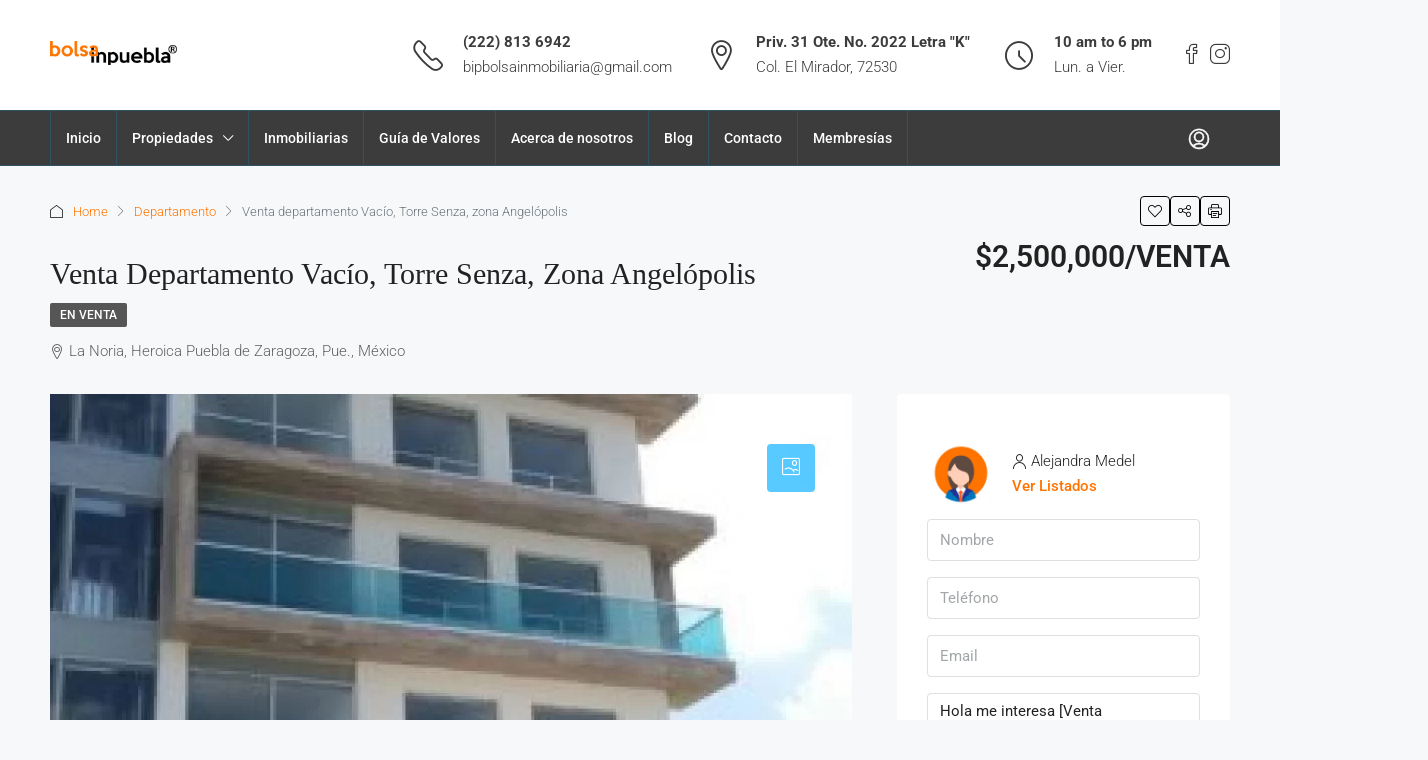

--- FILE ---
content_type: text/html; charset=UTF-8
request_url: https://bolsainmobiliariapuebla.com/propiedad/invierta-en-departamento-amueblado-torre-senza-zona-angelopolis/
body_size: 39309
content:
<!doctype html><html lang="es"><head><script data-no-optimize="1">var litespeed_docref=sessionStorage.getItem("litespeed_docref");litespeed_docref&&(Object.defineProperty(document,"referrer",{get:function(){return litespeed_docref}}),sessionStorage.removeItem("litespeed_docref"));</script> <meta charset="UTF-8" /><style id="litespeed-ccss">ol,ul{box-sizing:border-box}:root{--wp--preset--font-size--normal:16px;--wp--preset--font-size--huge:42px}:root{--wp--preset--aspect-ratio--square:1;--wp--preset--aspect-ratio--4-3:4/3;--wp--preset--aspect-ratio--3-4:3/4;--wp--preset--aspect-ratio--3-2:3/2;--wp--preset--aspect-ratio--2-3:2/3;--wp--preset--aspect-ratio--16-9:16/9;--wp--preset--aspect-ratio--9-16:9/16;--wp--preset--color--black:#000000;--wp--preset--color--cyan-bluish-gray:#abb8c3;--wp--preset--color--white:#ffffff;--wp--preset--color--pale-pink:#f78da7;--wp--preset--color--vivid-red:#cf2e2e;--wp--preset--color--luminous-vivid-orange:#ff6900;--wp--preset--color--luminous-vivid-amber:#fcb900;--wp--preset--color--light-green-cyan:#7bdcb5;--wp--preset--color--vivid-green-cyan:#00d084;--wp--preset--color--pale-cyan-blue:#8ed1fc;--wp--preset--color--vivid-cyan-blue:#0693e3;--wp--preset--color--vivid-purple:#9b51e0;--wp--preset--gradient--vivid-cyan-blue-to-vivid-purple:linear-gradient(135deg,rgba(6,147,227,1) 0%,rgb(155,81,224) 100%);--wp--preset--gradient--light-green-cyan-to-vivid-green-cyan:linear-gradient(135deg,rgb(122,220,180) 0%,rgb(0,208,130) 100%);--wp--preset--gradient--luminous-vivid-amber-to-luminous-vivid-orange:linear-gradient(135deg,rgba(252,185,0,1) 0%,rgba(255,105,0,1) 100%);--wp--preset--gradient--luminous-vivid-orange-to-vivid-red:linear-gradient(135deg,rgba(255,105,0,1) 0%,rgb(207,46,46) 100%);--wp--preset--gradient--very-light-gray-to-cyan-bluish-gray:linear-gradient(135deg,rgb(238,238,238) 0%,rgb(169,184,195) 100%);--wp--preset--gradient--cool-to-warm-spectrum:linear-gradient(135deg,rgb(74,234,220) 0%,rgb(151,120,209) 20%,rgb(207,42,186) 40%,rgb(238,44,130) 60%,rgb(251,105,98) 80%,rgb(254,248,76) 100%);--wp--preset--gradient--blush-light-purple:linear-gradient(135deg,rgb(255,206,236) 0%,rgb(152,150,240) 100%);--wp--preset--gradient--blush-bordeaux:linear-gradient(135deg,rgb(254,205,165) 0%,rgb(254,45,45) 50%,rgb(107,0,62) 100%);--wp--preset--gradient--luminous-dusk:linear-gradient(135deg,rgb(255,203,112) 0%,rgb(199,81,192) 50%,rgb(65,88,208) 100%);--wp--preset--gradient--pale-ocean:linear-gradient(135deg,rgb(255,245,203) 0%,rgb(182,227,212) 50%,rgb(51,167,181) 100%);--wp--preset--gradient--electric-grass:linear-gradient(135deg,rgb(202,248,128) 0%,rgb(113,206,126) 100%);--wp--preset--gradient--midnight:linear-gradient(135deg,rgb(2,3,129) 0%,rgb(40,116,252) 100%);--wp--preset--font-size--small:13px;--wp--preset--font-size--medium:20px;--wp--preset--font-size--large:36px;--wp--preset--font-size--x-large:42px;--wp--preset--spacing--20:0.44rem;--wp--preset--spacing--30:0.67rem;--wp--preset--spacing--40:1rem;--wp--preset--spacing--50:1.5rem;--wp--preset--spacing--60:2.25rem;--wp--preset--spacing--70:3.38rem;--wp--preset--spacing--80:5.06rem;--wp--preset--shadow--natural:6px 6px 9px rgba(0, 0, 0, 0.2);--wp--preset--shadow--deep:12px 12px 50px rgba(0, 0, 0, 0.4);--wp--preset--shadow--sharp:6px 6px 0px rgba(0, 0, 0, 0.2);--wp--preset--shadow--outlined:6px 6px 0px -3px rgba(255, 255, 255, 1), 6px 6px rgba(0, 0, 0, 1);--wp--preset--shadow--crisp:6px 6px 0px rgba(0, 0, 0, 1)}:root{--page-title-display:block}@media (prefers-reduced-motion:no-preference){html{scroll-behavior:smooth}}.elementor-kit-24303{--e-global-color-primary:#6EC1E4;--e-global-color-secondary:#54595F;--e-global-color-text:#7A7A7A;--e-global-color-accent:#61CE70;--e-global-typography-primary-font-family:"Roboto";--e-global-typography-primary-font-weight:600;--e-global-typography-secondary-font-family:"Roboto Slab";--e-global-typography-secondary-font-weight:400;--e-global-typography-text-font-family:"Roboto";--e-global-typography-text-font-weight:400;--e-global-typography-accent-font-family:"Roboto";--e-global-typography-accent-font-weight:500}:root{--blue:#007bff;--indigo:#6610f2;--purple:#6f42c1;--pink:#e83e8c;--red:#dc3545;--orange:#fd7e14;--yellow:#ffc107;--green:#28a745;--teal:#20c997;--cyan:#17a2b8;--white:#fff;--gray:#6c757d;--gray-dark:#343a40;--primary:#007bff;--secondary:#6c757d;--success:#28a745;--info:#17a2b8;--warning:#ffc107;--danger:#dc3545;--light:#f8f9fa;--dark:#343a40;--breakpoint-xs:0;--breakpoint-sm:576px;--breakpoint-md:768px;--breakpoint-lg:992px;--breakpoint-xl:1200px;--font-family-sans-serif:-apple-system,BlinkMacSystemFont,"Segoe UI",Roboto,"Helvetica Neue",Arial,"Noto Sans",sans-serif,"Apple Color Emoji","Segoe UI Emoji","Segoe UI Symbol","Noto Color Emoji";--font-family-monospace:SFMono-Regular,Menlo,Monaco,Consolas,"Liberation Mono","Courier New",monospace}*,::after,::before{box-sizing:border-box}html{font-family:sans-serif;line-height:1.15;-webkit-text-size-adjust:100%}footer,header,main,nav,section{display:block}body{margin:0;font-family:-apple-system,BlinkMacSystemFont,"Segoe UI",Roboto,"Helvetica Neue",Arial,"Noto Sans",sans-serif,"Apple Color Emoji","Segoe UI Emoji","Segoe UI Symbol","Noto Color Emoji";font-size:1rem;font-weight:400;line-height:1.5;color:#212529;text-align:left;background-color:#fff}h1,h3{margin-top:0;margin-bottom:.5rem}p{margin-top:0;margin-bottom:1rem}address{margin-bottom:1rem;font-style:normal;line-height:inherit}ol,ul{margin-top:0;margin-bottom:1rem}ul ul{margin-bottom:0}strong{font-weight:bolder}a{color:#007bff;text-decoration:none;background-color:#fff0}a:not([href]){color:inherit;text-decoration:none}img{vertical-align:middle;border-style:none}label{display:inline-block;margin-bottom:.5rem}button{border-radius:0}button,input,select,textarea{margin:0;font-family:inherit;font-size:inherit;line-height:inherit}button,input{overflow:visible}button,select{text-transform:none}select{word-wrap:normal}[type=button],[type=submit],button{-webkit-appearance:button}[type=button]::-moz-focus-inner,[type=submit]::-moz-focus-inner,button::-moz-focus-inner{padding:0;border-style:none}input[type=checkbox]{box-sizing:border-box;padding:0}textarea{overflow:auto;resize:vertical}::-webkit-file-upload-button{font:inherit;-webkit-appearance:button}h1,h3{margin-bottom:.5rem;font-weight:500;line-height:1.2}h1{font-size:2.5rem}h3{font-size:1.75rem}.list-unstyled{padding-left:0;list-style:none}.list-inline{padding-left:0;list-style:none}.list-inline-item{display:inline-block}.list-inline-item:not(:last-child){margin-right:.5rem}.img-fluid{max-width:100%;height:auto}.container{width:100%;padding-right:15px;padding-left:15px;margin-right:auto;margin-left:auto}@media (min-width:576px){.container{max-width:540px}}@media (min-width:768px){.container{max-width:720px}}@media (min-width:992px){.container{max-width:960px}}@media (min-width:1200px){.container{max-width:1140px}}.container-fluid{width:100%;padding-right:15px;padding-left:15px;margin-right:auto;margin-left:auto}@media (min-width:576px){.container{max-width:540px}}@media (min-width:768px){.container{max-width:720px}}@media (min-width:992px){.container{max-width:960px}}@media (min-width:1200px){.container{max-width:1140px}}.row{display:-ms-flexbox;display:flex;-ms-flex-wrap:wrap;flex-wrap:wrap;margin-right:-15px;margin-left:-15px}.col-lg-12,.col-md-12,.col-md-3,.col-sm-12,.col-sm-6{position:relative;width:100%;padding-right:15px;padding-left:15px}@media (min-width:576px){.col-sm-6{-ms-flex:0 0 50%;flex:0 0 50%;max-width:50%}.col-sm-12{-ms-flex:0 0 100%;flex:0 0 100%;max-width:100%}}@media (min-width:768px){.col-md-3{-ms-flex:0 0 25%;flex:0 0 25%;max-width:25%}.col-md-12{-ms-flex:0 0 100%;flex:0 0 100%;max-width:100%}}@media (min-width:992px){.col-lg-12{-ms-flex:0 0 100%;flex:0 0 100%;max-width:100%}}.form-control{display:block;width:100%;height:calc(1.5em + .75rem + 2px);padding:.375rem .75rem;font-size:1rem;font-weight:400;line-height:1.5;color:#495057;background-color:#fff;background-clip:padding-box;border:1px solid #ced4da;border-radius:.25rem}.form-control::-ms-expand{background-color:#fff0;border:0}.form-control:-moz-focusring{color:#fff0;text-shadow:0 0 0#495057}.form-control::-webkit-input-placeholder{color:#6c757d;opacity:1}.form-control::-moz-placeholder{color:#6c757d;opacity:1}.form-control:-ms-input-placeholder{color:#6c757d;opacity:1}.form-control::-ms-input-placeholder{color:#6c757d;opacity:1}textarea.form-control{height:auto}.form-group{margin-bottom:1rem}.btn{display:inline-block;font-weight:400;color:#212529;text-align:center;vertical-align:middle;background-color:#fff0;border:1px solid #fff0;padding:.375rem .75rem;font-size:1rem;line-height:1.5;border-radius:.25rem}.btn-primary{color:#fff;background-color:#007bff;border-color:#007bff}.btn-secondary{color:#fff;background-color:#6c757d;border-color:#6c757d}.btn-block{display:block;width:100%}.fade:not(.show){opacity:0}.dropdown{position:relative}.dropdown-toggle{white-space:nowrap}.dropdown-toggle::after{display:inline-block;margin-left:.255em;vertical-align:.255em;content:"";border-top:.3em solid;border-right:.3em solid #fff0;border-bottom:0;border-left:.3em solid #fff0}.dropdown-menu{position:absolute;top:100%;left:0;z-index:1000;display:none;float:left;min-width:10rem;padding:.5rem 0;margin:.125rem 0 0;font-size:1rem;color:#212529;text-align:left;list-style:none;background-color:#fff;background-clip:padding-box;border:1px solid rgb(0 0 0/.15);border-radius:.25rem}.dropdown-menu-right{right:0;left:auto}.dropdown-item{display:block;width:100%;padding:.25rem 1.5rem;clear:both;font-weight:400;color:#212529;text-align:inherit;white-space:nowrap;background-color:#fff0;border:0}.nav{display:-ms-flexbox;display:flex;-ms-flex-wrap:wrap;flex-wrap:wrap;padding-left:0;margin-bottom:0;list-style:none}.nav-link{display:block;padding:.5rem 1rem}.nav-tabs{border-bottom:1px solid #dee2e6}.nav-tabs .nav-item{margin-bottom:-1px}.nav-tabs .nav-link{border:1px solid #fff0;border-top-left-radius:.25rem;border-top-right-radius:.25rem}.tab-content>.tab-pane{display:none}.navbar{position:relative;display:-ms-flexbox;display:flex;-ms-flex-wrap:wrap;flex-wrap:wrap;-ms-flex-align:center;align-items:center;-ms-flex-pack:justify;justify-content:space-between;padding:.5rem 1rem}.navbar-nav{display:-ms-flexbox;display:flex;-ms-flex-direction:column;flex-direction:column;padding-left:0;margin-bottom:0;list-style:none}.navbar-nav .nav-link{padding-right:0;padding-left:0}.navbar-nav .dropdown-menu{position:static;float:none}@media (min-width:992px){.navbar-expand-lg{-ms-flex-flow:row nowrap;flex-flow:row nowrap;-ms-flex-pack:start;justify-content:flex-start}.navbar-expand-lg .navbar-nav{-ms-flex-direction:row;flex-direction:row}.navbar-expand-lg .navbar-nav .dropdown-menu{position:absolute}.navbar-expand-lg .navbar-nav .nav-link{padding-right:.5rem;padding-left:.5rem}}.breadcrumb{display:-ms-flexbox;display:flex;-ms-flex-wrap:wrap;flex-wrap:wrap;padding:.75rem 1rem;margin-bottom:1rem;list-style:none;background-color:#e9ecef;border-radius:.25rem}.breadcrumb-item{display:-ms-flexbox;display:flex}.breadcrumb-item+.breadcrumb-item{padding-left:.5rem}.breadcrumb-item+.breadcrumb-item::before{display:inline-block;padding-right:.5rem;color:#6c757d;content:"/"}.breadcrumb-item.active{color:#6c757d}.alert{position:relative;padding:.75rem 1.25rem;margin-bottom:1rem;border:1px solid #fff0;border-radius:.25rem}.alert-info{color:#0c5460;background-color:#d1ecf1;border-color:#bee5eb}.close{float:right;font-size:1.5rem;font-weight:700;line-height:1;color:#000;text-shadow:0 1px 0#fff;opacity:.5}button.close{padding:0;background-color:#fff0;border:0}.modal{position:fixed;top:0;left:0;z-index:1050;display:none;width:100%;height:100%;overflow:hidden;outline:0}.modal-dialog{position:relative;width:auto;margin:.5rem}.modal.fade .modal-dialog{-webkit-transform:translate(0,-50px);transform:translate(0,-50px)}.modal-dialog-centered{display:-ms-flexbox;display:flex;-ms-flex-align:center;align-items:center;min-height:calc(100% - 1rem)}.modal-dialog-centered::before{display:block;height:calc(100vh - 1rem);height:-webkit-min-content;height:-moz-min-content;height:min-content;content:""}.modal-content{position:relative;display:-ms-flexbox;display:flex;-ms-flex-direction:column;flex-direction:column;width:100%;background-color:#fff;background-clip:padding-box;border:1px solid rgb(0 0 0/.2);border-radius:.3rem;outline:0}.modal-header{display:-ms-flexbox;display:flex;-ms-flex-align:start;align-items:flex-start;-ms-flex-pack:justify;justify-content:space-between;padding:1rem 1rem;border-bottom:1px solid #dee2e6;border-top-left-radius:calc(.3rem - 1px);border-top-right-radius:calc(.3rem - 1px)}.modal-header .close{padding:1rem 1rem;margin:-1rem -1rem -1rem auto}.modal-title{margin-bottom:0;line-height:1.5}.modal-body{position:relative;-ms-flex:1 1 auto;flex:1 1 auto;padding:1rem}.modal-footer{display:-ms-flexbox;display:flex;-ms-flex-wrap:wrap;flex-wrap:wrap;-ms-flex-align:center;align-items:center;-ms-flex-pack:end;justify-content:flex-end;padding:.75rem;border-top:1px solid #dee2e6;border-bottom-right-radius:calc(.3rem - 1px);border-bottom-left-radius:calc(.3rem - 1px)}@media (min-width:576px){.modal-dialog{max-width:500px;margin:1.75rem auto}.modal-dialog-centered{min-height:calc(100% - 3.5rem)}.modal-dialog-centered::before{height:calc(100vh - 3.5rem);height:-webkit-min-content;height:-moz-min-content;height:min-content}}.rounded{border-radius:.25rem!important}.clearfix::after{display:block;clear:both;content:""}.d-flex{display:-ms-flexbox!important;display:flex!important}.flex-fill{-ms-flex:1 1 auto!important;flex:1 1 auto!important}.flex-grow-1{-ms-flex-positive:1!important;flex-grow:1!important}.justify-content-between{-ms-flex-pack:justify!important;justify-content:space-between!important}.align-items-center{-ms-flex-align:center!important;align-items:center!important}.m-0{margin:0!important}.mr-1{margin-right:.25rem!important}.ml-1{margin-left:.25rem!important}.mr-2{margin-right:.5rem!important}.mb-2{margin-bottom:.5rem!important}select.bs-select-hidden,select.selectpicker{display:none!important}.houzez-icon,.houzez-theme .houzez-icon{font-family:houzez-iconfont!important;speak:none;font-style:normal;font-weight:400;font-variant:normal;text-transform:none;line-height:1;-webkit-font-smoothing:antialiased;-moz-osx-font-smoothing:grayscale}.icon-x-logo-twitter-logo-2:before{content:""}.icon-house:before{content:""}.icon-print-text:before{content:""}.icon-messaging-whatsapp:before{content:""}.icon-messages-bubble:before{content:""}.icon-share:before{content:""}.icon-arrow-button-circle-up:before{content:""}.icon-arrow-up-1:before{content:""}.icon-envelope:before{content:""}.icon-expand-3:before{content:""}.icon-lock-5:before{content:""}.icon-love-it:before{content:""}.icon-move-left-right:before{content:""}.icon-navigation-menu:before{content:""}.icon-phone:before{content:""}.icon-pin:before{content:""}.icon-professional-network-linkedin:before{content:""}.icon-single-neutral-circle:before{content:""}.icon-single-neutral:before{content:""}.icon-social-instagram:before{content:""}.icon-social-media-facebook:before{content:""}.icon-social-pinterest:before{content:""}.icon-time-clock-circle:before{content:""}.control{display:block;position:relative;padding-left:30px;margin-bottom:15px;font-size:18px}.control input{position:absolute;z-index:-1;opacity:0}.control__indicator{position:absolute;top:2px;left:0;height:20px;width:20px;background:#e6e6e6}.control__indicator:after{content:"";position:absolute;display:none}.control.control--checkbox{line-height:22px}.control--checkbox .control__indicator:after{left:8px;top:4px;width:3px;height:8px;border:solid #fff;border-width:0 2px 2px 0;-webkit-transform:rotate(45deg);transform:rotate(45deg)}[type=email],[type=password],body{direction:ltr;text-align:left}.form-tools .control,.login-form-wrap .form-group,label{margin-bottom:0}.agent-information li,.btn-full-width,.mobile-property-contact,.nav-mobile .main-nav .nav-item,.nav-mobile .main-nav .nav-item .dropdown-menu,.property-navigation-wrap{width:100%}.lightbox-form-wrap{height:100%}.btn-loader,.header-inner-wrap,.header-main-wrap,.header-main-wrap .main-nav .nav-item,.header-mobile,.lightbox-gallery-wrap,.login-form-wrap .form-group-field,.login-register-form .modal-header .close span,.logo img,.nav-mobile .logged-in-nav,.nav-mobile:not(.houzez-nav-menu-main-mobile-wrap) .main-nav .nav-item a,.page-title-wrap .item-address,.property-lightbox .modal-header,.property-title-price-wrap,.property-wrap .item-tools,.widget ul:not(.item-amenities):not(.item-price-wrap):not(.contact-list):not(.dropdown-menu):not(.nav-tabs) li a{position:relative}.compare-property-label,.compare-property-label .compare-label,.item-price-wrap,.item-tools,.lightbox-gallery-wrap .btn-expand,.logged-in-nav,.login-form-wrap .form-group-field:after,.login-register .btn-icon-login-register+.dropdown-menu:before,.mobile-property-form .close,.nav-mobile .main-nav .nav-item .dropdown-menu,.page-title-wrap .item-price-wrap,.property-lightbox .close{position:absolute}.mobile-property-contact,.property-navigation-wrap{position:fixed}.compare-property-label .compare-label,.header-main-wrap .main-nav .dropdown-menu,.lightbox-gallery-wrap .btn-expand,.logged-in-nav,.logged-in-nav a,.login-register .btn-icon-login-register+.dropdown-menu:before,.nav-mobile:not(.houzez-nav-menu-main-mobile-wrap) .main-nav .nav-item a,.property-lightbox .modal{display:block}.item-tool,.item-tool>span,.login-form-wrap .form-group-field:after,.page-title-wrap .label,.property-navigation-wrap a,label{display:inline-block}.login-register-nav li{display:inline}.widget ul:not(.item-amenities):not(.item-price-wrap):not(.contact-list):not(.dropdown-menu):not(.nav-tabs) li:after,.widget ul:not(.item-amenities):not(.item-price-wrap):not(.contact-list):not(.dropdown-menu):not(.nav-tabs) li:before,.widget-contact-us li:after,.widget-contact-us li:before{display:table}.btn .show-on-click,.btn-loader,.item-tool-share:after,.lightbox-tools .btn-share .dropdown-toggle:after,.login-register .btn-icon-login-register:after,.property-lightbox .btn-email,.property-lightbox .modal-footer,.property-navigation-wrap,.visible-on-mobile{display:none}.control__indicator{background-color:#fff0}.control__indicator{background-color:#fff}.logged-in-nav,.login-register .btn-icon-login-register+.dropdown-menu,.login-register-form .modal-content,.login-register-form .modal-header .login-register-tabs .nav-link,.login-register-form .modal-header .login-register-tabs .nav-tabs,.main-nav .dropdown-menu,.main-nav .dropdown-toggle:after,.property-lightbox .modal-content,.property-lightbox .modal-header{border:none}.login-register .btn-icon-login-register+.dropdown-menu,.login-register-tabs .nav-link,.main-nav .dropdown-menu{border-radius:0}.label{border-radius:2px}.item-tool>span,.login-form-wrap,.widget-wrap{border-radius:4px}.agent-information,.breadcrumb,.header-social-icons ul,.item-price-wrap,.item-tools,.lightbox-tools ul,.logged-in-nav,.login-register-form .modal-header .close,.login-register-nav,.m-0,.main-nav .dropdown-menu,.property-lightbox .close,.property-navigation-wrap .property-navigation,.widget ul:not(.item-amenities):not(.item-price-wrap):not(.contact-list):not(.dropdown-menu):not(.nav-tabs),.widget-wrap:first-of-type{margin:0}.mt-10{margin-top:10px}.form-tools{margin-top:20px}.widget-wrap{margin-top:30px}.property-form-wrap .agent-details{margin-bottom:10px}.form-tools,.widget-about-image{margin-bottom:20px}.footer-top-wrap .widget-wrap{margin-bottom:30px}.breadcrumb,.dropdown-menu,.footer-top-wrap .widget-wrap,.header-social-icons ul,.item-price-wrap,.item-tools,.lightbox-tools ul,.logged-in-nav,.login-register-form .modal-header,.login-register-nav,.main-nav .dropdown-menu,.navbar,.property-lightbox .close,.property-lightbox .modal-body,.property-navigation-wrap .property-navigation,.property-wrap .breadcrumb,.widget ul:not(.item-amenities):not(.item-price-wrap):not(.contact-list):not(.dropdown-menu):not(.nav-tabs){padding:0}label{padding-bottom:10px}.agent-information li,.lightbox-gallery-wrap,.property-form .btn-half-width{float:left}.header-main-wrap .main-nav ul ul .dropdown-toggle:after,.lightbox-form-wrap{float:right}.mobile-property-contact,.nav-mobile .main-nav .nav-item .dropdown-menu,.property-navigation-wrap{left:0}.logged-in-nav,.page-title-wrap .item-price-wrap{right:0}.control__indicator,.nav-mobile .logged-in-nav,.property-navigation-wrap{top:0}.mobile-property-contact{bottom:0}.page-title-wrap .item-price-wrap,.property-wrap .item-tools{bottom:auto}.login-register .btn-icon-login-register+.dropdown-menu,.page-title-wrap .item-price-wrap{left:auto}.login-register .btn-icon-login-register+.dropdown-menu:before,.property-wrap .item-tools{right:auto}.lightbox-gallery-wrap .btn-expand,.mobile-property-form .close{z-index:1}.header-main-wrap .main-nav .nav-item,.item-price-wrap,.item-tools,.nav-mobile:not(.houzez-nav-menu-main-mobile-wrap) .main-nav .nav-item a{z-index:2}.property-wrap .item-tools{z-index:3}.mobile-property-contact,.property-lightbox .modal-footer,.property-lightbox .modal-header{z-index:5}.item-price-wrap,.item-tools,.logged-in-nav,.widget ul:not(.item-amenities):not(.item-price-wrap):not(.contact-list):not(.dropdown-menu):not(.nav-tabs){list-style:none}.dropdown-menu,.logged-in-nav,.login-register .btn-icon-login-register+.dropdown-menu,.main-nav .dropdown-menu,.property-navigation-wrap{-webkit-box-shadow:0 2px 4px rgb(0 0 0/.1);box-shadow:0 2px 4px rgb(0 0 0/.1)}.item-price .price-prefix{font-weight:400}.agent-information .agent-link,.agent-link,.login-register-tabs .nav-link,.widget ul:not(.item-amenities):not(.item-price-wrap):not(.contact-list):not(.dropdown-menu):not(.nav-tabs) li a,.widget-read-more{font-weight:500}label,strong{font-weight:600}.header-v2 .header-contact-right div:first-of-type{font-weight:700}.btn,.label{font-weight:500}.agent-information .agent-name,.alert,.page-title-wrap .item-address{display:-webkit-box;display:-ms-flexbox;display:flex;-webkit-box-align:center;-ms-flex-align:center;align-items:center;-webkit-column-gap:5px;-moz-column-gap:5px;column-gap:5px}.control{margin-bottom:15px}.control{display:block;position:relative;padding-left:30px}.control input{position:absolute;z-index:-1;opacity:0}.control__indicator{position:absolute;top:2px;left:0;height:20px;width:20px;background:#fff}.control__indicator:after{content:"";position:absolute;display:none}.control.control--checkbox{line-height:22px;display:-webkit-box;display:-ms-flexbox;display:flex;-webkit-box-orient:vertical;-webkit-box-direction:normal;-ms-flex-flow:column;flex-flow:column}.control--checkbox .control__indicator:after{left:8px;top:4px;width:3px;height:8px;border:solid #fff;border-width:0 2px 2px 0;-webkit-transform:rotate(45deg);-ms-transform:rotate(45deg);transform:rotate(45deg)}.widget ul:not(.item-amenities):not(.item-price-wrap):not(.contact-list):not(.dropdown-menu):not(.nav-tabs) li:after,.widget ul:not(.item-amenities):not(.item-price-wrap):not(.contact-list):not(.dropdown-menu):not(.nav-tabs) li:before,.widget-contact-us li:after,.widget-contact-us li:before{content:" ";width:100%}.widget ul:not(.item-amenities):not(.item-price-wrap):not(.contact-list):not(.dropdown-menu):not(.nav-tabs) li:after,.widget-contact-us li:after{clear:both}.btn-loader{top:2px;width:16px;height:16px;margin-right:15px}.btn-loader:after{content:" ";display:block;width:16px;height:16px;margin:1px;border-radius:50%;border:2px solid #fff;border-color:#fff #fff0;-webkit-animation:1.2s linear infinite btn-loader;animation:1.2s linear infinite btn-loader}@-webkit-keyframes btn-loader{0%{-webkit-transform:rotate(0);transform:rotate(0)}100%{-webkit-transform:rotate(360deg);transform:rotate(360deg)}}@keyframes btn-loader{0%{-webkit-transform:rotate(0);transform:rotate(0)}100%{-webkit-transform:rotate(360deg);transform:rotate(360deg)}}body{overflow-x:hidden;text-rendering:optimizeLegibility;-webkit-font-smoothing:auto;-moz-osx-font-smoothing:grayscale;min-height:100vh}.form-tools .control,address{color:#636363}.label,.lightbox-tools a{color:#fff}.item-price-wrap .item-sub-price{font-size:12px}.breadcrumb-item.breadcrumb-item-home:before{content:""}.label{font-size:10px;line-height:11px;margin:0;text-transform:uppercase;padding:3px 5px;background-color:rgb(0 0 0/.65)}.btn{line-height:40px}.login-register{white-space:nowrap}.btn-grey-outlined{border-radius:4px!important;background-color:#fff0;border-color:#dce0e0}.header-v2-mobile .header-contact-wrap .header-contact-4,.header-v2-mobile .header-contact-wrap .header-contact-left{display:none!important}.btn{padding:0 15px;white-space:nowrap}.btn-half-width{width:calc(50% - 5px);padding-left:0;padding-right:0;min-width:auto}.breadcrumb .icon-house,.btn-half-width:first-of-type,.page-title-wrap .page-title,.property-form button.btn-half-width:first-of-type{margin-right:10px}.btn-grey-outlined{color:#8b9898}.btn-secondary-outlined{background-color:#fff0;border:1px solid}.control__indicator,.form-control{border:1px solid #dce0e0}.form-control{height:42px;font-weight:400}.dropdown-menu{border-color:#dce0e0}.login-register-nav a{padding:10px 15px}.control{color:#a1a7a8;min-height:24px;font-size:14px;font-weight:500;line-height:24px}.control__indicator{border-radius:2px}.control--checkbox .control__indicator::after{left:6px;top:2px;width:6px;height:10px}input[type=checkbox]{margin:6px 0 0}.page-title-wrap .page-title,.property-form,.property-title-price-wrap{margin-top:15px}.btn-facebook{color:#506dab}.btn-instagram{color:#517fa4}.btn-email{color:#ccc}@media (min-width:768px){.container{max-width:750px}}@media (min-width:992px){.container{max-width:970px}}.header-v2 .navbar-nav>li{border-right:1px solid}.header-v2 .navbar-nav>li:first-of-type{border-left:1px solid}.header-v2 .header-bottom{border-top:1px solid;border-bottom:1px solid}.header-v2-mobile .header-contact-wrap .header-contact{padding:10px;text-align:center}.header-v2-mobile .header-contact-wrap .header-contact-right{font-size:12px!important;margin:0 auto}.logo img{top:-3px}@media (max-width:991.98px){.header-desktop{display:none}}@media (max-width:991.98px){.slideout-menu{position:fixed;left:0;top:0;bottom:0;right:0;z-index:0;width:256px;overflow-y:scroll;-webkit-overflow-scrolling:touch;display:none;margin-bottom:71px}}.header-main-wrap .main-nav .navbar-nav,.nav-mobile .main-nav .navbar-nav{padding-right:0}.logo{margin-right:20px}.header-main-wrap{z-index:4}.header-main-wrap .login-register-nav a{padding:10px 10px 10px 0}.header-main-wrap .login-register-nav .btn-icon-login-register{background-color:#fff0;padding:0;width:42px;font-size:20px;line-height:42px;height:42px;-webkit-text-stroke:.5px;margin-right:10px}.header-contact-left{font-size:30px;padding:0 20px 0 30px}.header-contact-1 .header-contact-left{padding:0 20px 0 0}.header-social-icons{font-size:20px;padding:0 0 0 30px}.header-mobile{text-align:center;height:60px;padding:0 10px}.header-mobile .logo{margin:0 auto}.header-mobile .toggle-button-left,.header-mobile .toggle-button-right{background-color:#fff0;font-size:20px}.header-mobile-right{min-width:56px}.main-nav:not(.houzez-nav-menu-main) .nav-link{padding-top:0;padding-bottom:0}.main-nav:not(.houzez-nav-menu-main) .dropdown-item{padding:15px;line-height:1.5;min-width:250px}.main-nav .dropdown-item{padding:5px 10px}.main-nav .dropdown-item:after{-webkit-transform:rotate(-90deg);-ms-transform:rotate(-90deg);transform:rotate(-90deg);margin-top:3px}.header-main-wrap .main-nav .dropdown-menu{visibility:hidden;opacity:0;top:100%}.header-main-wrap .main-nav .dropdown-menu .dropdown-menu{left:100%;top:0}.login-form-wrap .form-group:last-of-type{border-bottom:none}.main-nav .dropdown-toggle:after{display:inline-block;margin-left:10px;font-family:houzez-iconfont;content:"";vertical-align:unset;font-size:10px;font-weight:700;float:right}.on-hover-menu{background:0 0;margin:0;padding:0;min-height:20px}.logged-in-nav{left:auto;min-width:200px;visibility:hidden;opacity:0;top:110%}.logged-in-nav a{line-height:1.5;padding:15px;border-bottom:1px solid}.dropdown-item{text-align:left}.login-register .btn-icon-login-register+.dropdown-menu{right:10px;margin-top:0;min-width:auto}.login-register .btn-icon-login-register+.dropdown-menu:before{top:-5px;left:auto;right:15px;content:"";width:.625rem;height:.625rem;-webkit-transform:rotate(45deg);-ms-transform:rotate(45deg);transform:rotate(45deg);border-left:10px solid #fff;border-top:10px solid #fff;z-index:99}.login-register .btn-icon-login-register+.dropdown-menu a{padding:0 20px;line-height:50px}.login-register .btn-icon-login-register+.dropdown-menu a .btn-bubble{border-radius:10px;padding:2px 6px;font-size:12px;font-weight:700;margin-left:8px;color:#fff}@media only screen and (min-width:991px){.on-hover-menu:not(.houzez-nav-menu-layout-dropdown) ul li,.on-hover-menu:not(.houzez-nav-menu-layout-dropdown) ul ul li,.on-hover-menu:not(.houzez-nav-menu-layout-dropdown) ul ul ul li{position:relative}.on-hover-menu:not(.houzez-nav-menu-layout-dropdown) ul ul.dropdown-menu,.on-hover-menu:not(.houzez-nav-menu-layout-dropdown) ul ul.dropdown-menu ul{opacity:0;visibility:hidden;display:block;position:absolute;min-width:250px}.on-hover-menu:not(.houzez-nav-menu-layout-dropdown) ul ul.dropdown-menu{top:100%;left:0}.on-hover-menu:not(.houzez-nav-menu-layout-dropdown) ul ul.dropdown-menu ul{top:0;left:100%}}.nav-mobile:not(.houzez-nav-menu-main-mobile-wrap) .main-nav .nav-item .dropdown-menu .nav-item a{padding:15px 15px 15px 40px}.nav-mobile:not(.houzez-nav-menu-main-mobile-wrap) .main-nav .nav-item a{border-bottom:1px solid;padding:15px}.nav-mobile:not(.houzez-nav-menu-main-mobile-wrap) .main-nav .nav-item .nav-mobile-trigger{height:56px;width:56px;line-height:56px}.nav-mobile .main-nav .dropdown-toggle:after{margin-left:0;float:right}.nav-mobile .main-nav .nav-item{display:block;border:0}.nav-mobile .main-nav .nav-item .nav-mobile-trigger{position:absolute;top:0;right:20px;z-index:2;text-align:center}.nav-mobile .main-nav .nav-item .dropdown-menu{z-index:1;-webkit-box-shadow:none;box-shadow:none}.nav-mobile .main-nav .nav-item .dropdown-menu .dropdown-menu{left:0!important;top:0;z-index:1}.nav-mobile .logged-in-nav{visibility:visible;opacity:1;-webkit-box-shadow:none;box-shadow:none;width:255px}.nav-mobile .logged-in-nav .btn-bubble{color:#fff;border-radius:15px;padding:1px 6px 2px;font-size:11px;font-weight:700;margin-left:8px;float:right}.widget-contact-us li{padding:5px 0}.lightbox-tools i{margin-right:5px}@media (min-width:992px){.header-mobile,.header-v2-mobile .header-contact-wrap{display:none!important}.nav-mobile:not(.houzez-nav-menu-main-mobile-wrap){display:none}}.login-register-form .modal-header .close span{top:-2px}.item-price-wrap{bottom:20px;left:20px;color:#fff}.item-price-wrap .item-price{font-size:18px;font-weight:600}.item-tools{bottom:20px;right:20px}.item-tool>span{width:30px;height:30px;line-height:30px;font-size:14px;text-align:center;color:#fff;border:1px solid #fff0;background-color:rgb(0 0 0/.35)}.item-address{margin-bottom:15px;color:#636363;font-size:13px;-o-text-overflow:ellipsis;text-overflow:ellipsis;white-space:nowrap;overflow:hidden}@media (min-width:1200px){.container{max-width:1170px}.main-nav:not(.houzez-nav-menu-main) .nav-link{padding-right:15px!important;padding-left:15px!important}}@media (max-width:991.98px){.slideout-menu-left{left:0}.slideout-menu-right{right:0;left:auto}}.login-register-form .modal-body{padding:30px}@media (max-width:767.98px){.visible-on-mobile{display:block}}.breadcrumb{font-size:13px;background-color:#fff0}.breadcrumb-item{-webkit-box-align:center;-ms-flex-align:center;align-items:center}.breadcrumb-item+.breadcrumb-item:before{content:"";font-family:houzez-iconfont;font-size:10px}.breadcrumb-item.breadcrumb-item-home{padding-left:0!important}.page-title-wrap{padding:30px 0}.page-title h1{margin:0;font-size:30px}.property-form .btn-half-width:last-of-type,.property-form a.btn-half-width:first-of-type{margin-right:0}.compare-property-panel{background-color:#fff;position:fixed;padding:20px 15px 20px 20px;border-left:1px solid #dce0e0}.compare-property-panel-vertical{width:300px;height:100%;top:0;z-index:100}.compare-property-panel-right{right:-300px}.compare-property-label{background-color:#636363;width:40px;height:40px;line-height:40px;top:50%;left:-40px;text-align:center;color:#fff;border-radius:4px 0 0 4px;border:none}.compare-property-label .compare-label{background-color:#85c341;font-size:11px;font-weight:700;width:16px;height:16px;line-height:16px;border-radius:50%;top:-5px;left:-5px}.property-wrap .breadcrumb-wrap{-webkit-box-flex:1!important;-ms-flex-positive:1!important;flex-grow:1!important}@media (min-width:768px){.property-wrap .page-title-wrap .page-title{max-width:500px}}@media (min-width:992px){.property-wrap .page-title-wrap .page-title{max-width:640px}}@media (min-width:1200px){.property-wrap .page-title-wrap .page-title{max-width:800px}}.page-title-wrap .item-price-wrap{text-align:right;top:3px}.page-title-wrap .item-price-wrap .item-price{font-size:30px;margin-bottom:15px}.page-title-wrap .item-price-wrap .item-sub-price{font-size:18px;font-weight:300;color:#636363}.page-title-wrap .label{font-size:12px;padding:7px 10px 6px;margin-right:5px}.page-title-wrap .item-address{font-size:15px;margin-bottom:0;margin-top:7px}.page-title-wrap .item-tool span{color:#000;border:1px solid #000;background-color:#fff0}.property-labels-wrap{margin:10px 0 12px}.item-tool-dropdown-menu{border-color:#fff0;background-color:rgb(0 0 0/.85);-webkit-box-shadow:none;box-shadow:none}.item-tool-dropdown-menu .dropdown-item{padding:10px 15px;color:#fff}.property-form .control.control--checkbox{padding-left:22px;font-size:13px}.widget-wrap{padding:30px;background-color:#fff}.agent-information{padding-left:15px!important;line-height:25px}.widget ul:not(.item-amenities):not(.item-price-wrap):not(.contact-list):not(.dropdown-menu):not(.nav-tabs) ul{padding-left:20px}.login-form-wrap .form-group{border-bottom:1px solid #dce0e0}.close{margin-left:auto}.property-navigation-wrap{z-index:999;font-weight:500;font-size:13px;background-color:#fff}.property-navigation-wrap a{padding:15px 0;color:#222}.mobile-property-contact{border-top:1px solid #dce0e0;background-color:#fff;padding:10px}.mobile-property-contact .btn{margin-left:4px;width:50px;padding:0;line-height:48px}.mobile-property-contact .btn i{font-size:20px;top:3px;position:relative}.mobile-property-form .close{width:30px;height:30px;right:10px;top:10px}.property-lightbox .modal-footer,.property-lightbox .modal-header{background-color:#2d2d2d;color:#fff}.modal .modal-title{font-size:18px}.property-lightbox .modal{visibility:hidden;z-index:9999}.property-lightbox .d-flex{width:calc(100% - 62px)}.property-lightbox .modal-dialog{max-width:100%;width:1600px;overflow:hidden}.property-lightbox .modal-footer{border-top:1px solid #5c6872;text-align:center;padding:10px 0}.property-lightbox .close{color:#fff;opacity:1;height:57px;width:57px;top:0;right:0}.property-lightbox .close span{position:relative;top:-3px}.property-lightbox .lightbox-tools .btn-share .dropdown-menu{margin-top:18px}.lightbox-logo{margin-top:-5px;margin-right:30px}.lightbox-logo img{max-height:24px}.lightbox-gallery-wrap{padding:15px;width:75%}.lightbox-gallery-wrap .btn-expand{top:15px;right:15px;background-color:#fff;height:40px;width:40px;line-height:40px;text-align:center}.lightbox-form-wrap{background:#fff;padding:15px 15px 15px 0;width:25%}@media (max-width:1199.98px){.property-lightbox .modal-dialog{max-width:100%;width:972px}.lightbox-gallery-wrap{width:70%}.lightbox-form-wrap{width:30%}}.lightbox-tools .btn-share .dropdown-menu{margin-top:23px;border-radius:0 0 4px 4px}@media (max-width:991.98px){.page-title-wrap .item-price-wrap .item-price,.page-title-wrap .page-title h1{font-size:24px}.page-title-wrap .item-price-wrap .item-sub-price{font-size:16px}.page-title-wrap .label{font-size:10px;line-height:12px;padding:4px 6px;margin-right:5px}.property-navigation-wrap{display:none!important}.property-lightbox .modal-dialog{max-width:100%;width:760px}.lightbox-gallery-wrap{width:100%;height:100%}.lightbox-form-wrap{visibility:hidden;right:-300px;position:absolute}}@media (max-width:767.98px){.lightbox-gallery-wrap .btn-expand,.lightbox-title,.lightbox-tools .btn-share,.lightbox-tools .display-none,.property-wrap .page-title-wrap{display:none}.breadcrumb{font-size:12px}.page-title-wrap{padding:15px 0}.page-title h1{font-size:20px}.page-title-wrap .item-address{font-size:14px;top:-9px}.lightbox-gallery-wrap{position:absolute}.property-wrap>.container{padding-right:0;padding-left:0;max-width:100%}.property-wrap>.container>.row{margin-right:0;margin-left:0}.property-lightbox .modal-dialog{width:100%;height:100%;margin:0}.property-lightbox .modal-header{border-radius:0;border-bottom:1px solid #5c6872;padding:0 0 0 15px;height:50px}.property-lightbox .modal-footer{display:block;font-size:12px}.property-lightbox .modal-content{height:100%;border-radius:0;background-color:#2d2d2d}.property-lightbox .close{border-left:1px solid #5c6872;margin:0;width:59px;height:50px}.property-lightbox .btn-email{display:inline-block}.lightbox-tools ul li:first-of-type{margin-right:-3px!important}.lightbox-tools a{display:inline-block;font-size:16px;border-left:1px solid #5c6872;height:50px;width:50px;line-height:50px;text-align:center}.lightbox-tools i{margin:0}.lightbox-logo{-webkit-box-flex:1;-ms-flex-positive:1;flex-grow:1;margin-top:-3px}.lightbox-gallery{position:relative;top:50%;-webkit-transform:translateY(-50%);-ms-transform:translateY(-50%);transform:translateY(-50%)}}@media (max-width:575.98px){.btn-half-width{margin-right:0}}.widget-title{margin-bottom:25px;font-size:18px;line-height:24px}.widget ul:not(.item-amenities):not(.item-price-wrap):not(.contact-list):not(.dropdown-menu):not(.nav-tabs) li{padding:8px 0 0 10px}.widget ul:not(.item-amenities):not(.item-price-wrap):not(.contact-list):not(.dropdown-menu):not(.nav-tabs) li a{padding-left:15px;padding-top:0;padding-bottom:0;margin-left:-10px}.widget ul:not(.item-amenities):not(.item-price-wrap):not(.contact-list):not(.dropdown-menu):not(.nav-tabs) li a:before{content:"";font-family:houzez-iconfont;font-size:10px;margin-left:-15px;margin-right:5px}.footer-top-wrap{padding:100px 0 70px}.footer-top-wrap .widget-wrap{background-color:#fff0;border:none}.back-to-top-wrap{position:fixed;left:auto;right:30px;bottom:30px;z-index:99}.back-to-top-wrap .btn-back-to-top{display:none;width:42px;height:42px;line-height:42px;padding:0}.mobile-property-form,.reset-password-form,div#login-register-form{z-index:9999}.login-register-form .modal-dialog{max-width:430px}.login-register-form .modal-header{overflow:hidden;border:none;border-radius:4px 4px 0 0}.login-register-form .modal-header .close{padding:15px 20px;color:#fff;opacity:1;text-shadow:none;border-left:1px solid rgb(255 255 255/.2)}.login-register-form .modal-header .login-register-tabs .nav-link{border-right:1px solid;border-color:rgb(255 255 255/.2);padding:15px 30px;color:#fff}.form-tools a{min-height:24px;font-size:14px;font-weight:500}.login-form-wrap{background-color:#fff;border:1px solid #dce0e0}.login-form-wrap .form-group-field:after{font-family:houzez-iconfont;color:#636363;top:10px;left:18px}.login-form-wrap .form-group-field input{padding-left:42px;border:none}.login-form-wrap .username-field:after{content:""}.login-form-wrap .password-field:after{content:""}.list-inline-item:not(:last-child){margin-right:.5rem}.breadcrumb-item+.breadcrumb-item::before{padding-right:.5rem;padding-left:0}.breadcrumb-item+.breadcrumb-item{padding-left:.5rem;padding-right:0}.dropdown-toggle::after{margin-left:15px}@media (max-width:767.98px){.footer-top-wrap{padding:50px 30px 30px}.back-to-top-wrap{right:15px;bottom:15px}}.modal{z-index:1080}a{color:#00aeff}.login-register-form .modal-header{background-color:#00aeff}.btn-primary{color:#fff;background-color:#00aeff;border-color:#00aeff}.btn-secondary{color:#fff;background-color:#28a745;border-color:#28a745}.btn-secondary-outlined{color:#28a745;background-color:#fff0;border-color:#28a745}.header-v2 .header-top .navbar{height:110px}.header-v2 .header-bottom .header-inner-wrap{line-height:54px;height:54px}.main-wrap,body{background-color:#f8f8f8}.control--checkbox,.form-control,.page-title-wrap .item-price-wrap,body{color:#222}.header-v2 .header-contact-wrap,.header-v2 .header-top,.main-nav .navbar-nav .nav-item .dropdown-menu,.nav-mobile .main-nav,.nav-mobile .navi-login-register{background-color:#fff}.footer-top-wrap,.header-mobile{background-color:#004274}.main-nav .navbar-nav .nav-item .nav-item a{color:#004274;border-bottom:1px solid #dce0e0}.footer-top-wrap,.footer-top-wrap a,.header-mobile .toggle-button-left,.header-mobile .toggle-button-right,.header-v2 a{color:#fff}.header-v2 .header-bottom{background-color:#004274;border-color:rgb(0 174 255/.2)}.header-v2 .header-contact-left,.header-v2 .header-contact-wrap .header-contact-right,.header-v2 .header-social-icons a{color:#004274}.header-v2 .navbar-nav>li,.header-v2 .navbar-nav>li:first-of-type{border-color:rgb(0 174 239/.2)}.logged-in-nav a,.nav-mobile .main-nav .nav-item a{color:#004274;border-color:#dce0e0;background-color:#fff}.form-control::-webkit-input-placeholder{color:#a1a7a8}body{font-family:Inter,sans-serif;font-size:15px;line-height:25px;font-weight:400;text-transform:none}.btn{font-family:Inter,sans-serif;font-size:15px;font-weight:500}.form-control{font-family:Inter,sans-serif;font-size:15px;font-weight:400}label,strong{font-weight:600}.dropdown-menu,.logged-in-nav,.login-register,.main-nav{font-family:Inter,sans-serif;font-size:14px;font-weight:500;text-transform:none}h1,h3{font-family:Inter,sans-serif;font-weight:600;text-transform:inherit}.back-to-top-wrap .btn-back-to-top{display:none}.login-required-block{margin-top:30px;margin-bottom:200px}.hz-terms-of-use{padding-bottom:0}.btn-loader:after{border:2px solid #333;border-color:#333 #fff0}.control.control--checkbox.hz-no-gdpr-checkbox{padding-left:0}.reset-password-form .modal-title{font-weight:700}@media (max-width:767.98px){.single-property .back-to-top-wrap{bottom:75px}}@media (min-width:1200px){.container{max-width:1210px}}body{font-family:Roboto;font-size:15px;font-weight:300;line-height:25px;text-transform:none}.main-nav,.dropdown-menu,.login-register,.logged-in-nav{font-family:Roboto;font-size:14px;font-weight:500;text-align:left;text-transform:none}.btn,.form-control{font-family:Roboto;font-size:15px}h1,h3{font-family:Lora;font-weight:400;text-transform:capitalize}.footer-wrap{font-family:Roboto;font-size:14px;font-weight:300;line-height:25px;text-align:left;text-transform:none}.header-v2 .header-top .navbar{height:110px}.header-v2 .header-bottom .header-inner-wrap{line-height:54px;height:54px}body,.main-wrap{background-color:#f7f8f9}body,.form-control,.page-title-wrap .item-price-wrap{color:#222}a,.login-register .btn-icon-login-register+.dropdown-menu a{color:#ff7400}.login-register-form .modal-header,.btn-bubble{background-color:#ff7400}.btn-primary{color:#fff;background-color:#ff7400;border-color:#ff7400}.btn-secondary{color:#fff;background-color:#28a745;border-color:#28a745}.btn-secondary-outlined{color:#28a745;background-color:#fff0;border-color:#28a745}.header-desktop .main-nav .nav-link{letter-spacing:0}.header-v2 .header-top,.header-v2 .header-contact-wrap{background-color:#fff}.header-v2 .header-bottom{background-color:#3c3c3c}.header-v2 .header-contact-wrap .header-contact-right,.header-v2 .header-contact-wrap .header-contact-right a{color:#3c3c3c}.header-v2 .header-contact-left{color:#3c3c3c}.header-v2 .header-bottom,.header-v2 .navbar-nav>li,.header-v2 .navbar-nav>li:first-of-type{border-color:rgb(0 174 255/.2)}.header-v2 a.nav-link{color:#fff}.header-v2 .header-social-icons a{color:#3c3c3c}.header-mobile{background-color:#3c3c3c}.header-mobile .toggle-button-left,.header-mobile .toggle-button-right{color:#FFF}.nav-mobile .logged-in-nav a,.nav-mobile .main-nav,.nav-mobile .navi-login-register{background-color:#fff}.nav-mobile .logged-in-nav a,.nav-mobile .main-nav .nav-item .nav-item a,.nav-mobile .main-nav .nav-item a{color:#004274;border-bottom:1px solid #dce0e0;background-color:#fff}.main-nav .navbar-nav .nav-item .dropdown-menu,.login-register .login-register-nav li .dropdown-menu{background-color:rgb(255 255 255/.95)}.login-register .login-register-nav li .dropdown-menu:before{border-left-color:rgb(255 255 255/.95);border-top-color:rgb(255 255 255/.95)}.main-nav .navbar-nav .nav-item .nav-item a,.login-register .login-register-nav li .dropdown-menu .nav-item a{color:#222;border-bottom:1px solid #dce0e0}.logged-in-nav a{color:#ff7400;border-color:#dce0e0;background-color:#FFF}.form-control::-webkit-input-placeholder{color:#a1a7a8}.footer-top-wrap{background-color:#3e3e3e}.footer-top-wrap,.footer-top-wrap a{color:#fff}.footer-top-wrap{padding:40px 0 0}</style><link rel="preload" data-asynced="1" data-optimized="2" as="style" onload="this.onload=null;this.rel='stylesheet'" href="https://bolsainmobiliariapuebla.com/wp-content/litespeed/ucss/5f8035048853b59a94f13e1a3a64c72a.css?ver=5db85" /><script data-optimized="1" type="litespeed/javascript" data-src="https://bolsainmobiliariapuebla.com/wp-content/plugins/litespeed-cache/assets/js/css_async.min.js"></script> <meta name="viewport" content="width=device-width, initial-scale=1.0" /><link rel="profile" href="https://gmpg.org/xfn/11" /><meta name="format-detection" content="telephone=no"><style>.houzez-library-modal-btn {margin-left: 5px;background: #35AAE1;vertical-align: top;font-size: 0 !important;}.houzez-library-modal-btn:before {content: '';width: 16px;height: 16px;background-image: url('https://bolsainmobiliariapuebla.com/wp-content/themes/houzez/img/studio-icon.png');background-position: center;background-size: contain;background-repeat: no-repeat;}#houzez-library-modal .houzez-elementor-template-library-template-name {text-align: right;flex: 1 0 0%;}</style><meta name='robots' content='index, follow, max-image-preview:large, max-snippet:-1, max-video-preview:-1' /><style>img:is([sizes="auto" i], [sizes^="auto," i]) { contain-intrinsic-size: 3000px 1500px }</style><title>Venta departamento Vacío, Torre Senza, zona Angelópolis - Bolsa Inmobiliaria</title><link rel="canonical" href="https://bolsainmobiliariapuebla.com/propiedad/invierta-en-departamento-amueblado-torre-senza-zona-angelopolis/" /><meta property="og:locale" content="es_MX" /><meta property="og:type" content="article" /><meta property="og:title" content="Venta departamento Vacío, Torre Senza, zona Angelópolis - Bolsa Inmobiliaria" /><meta property="og:description" content="Invierta departamento super ubicado en vía Atlixcáyotl y circuito juan pablo en zona Angelópolis. A 2 minutos de la plaza Angelópolis Precio de venta  $2,900,000 PROMOCION $2,500,000 Vacío &#8212;-incluye persianas Construcción 98 m2 Edificio con caseta de vigilancia, 7 pisos en total, 2 elevadores, Roof Garden, cancha de padell, 7 cámaras de seguridad y malla [&hellip;]" /><meta property="og:url" content="https://bolsainmobiliariapuebla.com/propiedad/invierta-en-departamento-amueblado-torre-senza-zona-angelopolis/" /><meta property="og:site_name" content="Bolsa Inmobiliaria" /><meta property="article:publisher" content="https://www.facebook.com/BolsaInmobiliariaPuebla/" /><meta property="article:modified_time" content="2023-05-05T21:08:13+00:00" /><meta property="og:image" content="https://bolsainmobiliariapuebla.com/wp-content/uploads/2021/10/1-23.jpg" /><meta property="og:image:width" content="802" /><meta property="og:image:height" content="450" /><meta property="og:image:type" content="image/jpeg" /><meta name="twitter:card" content="summary_large_image" /><meta name="twitter:label1" content="Tiempo de lectura" /><meta name="twitter:data1" content="1 minuto" /> <script type="application/ld+json" class="yoast-schema-graph">{"@context":"https://schema.org","@graph":[{"@type":"WebPage","@id":"https://bolsainmobiliariapuebla.com/propiedad/invierta-en-departamento-amueblado-torre-senza-zona-angelopolis/","url":"https://bolsainmobiliariapuebla.com/propiedad/invierta-en-departamento-amueblado-torre-senza-zona-angelopolis/","name":"Venta departamento Vacío, Torre Senza, zona Angelópolis - Bolsa Inmobiliaria","isPartOf":{"@id":"https://bolsainmobiliariapuebla.com/#website"},"primaryImageOfPage":{"@id":"https://bolsainmobiliariapuebla.com/propiedad/invierta-en-departamento-amueblado-torre-senza-zona-angelopolis/#primaryimage"},"image":{"@id":"https://bolsainmobiliariapuebla.com/propiedad/invierta-en-departamento-amueblado-torre-senza-zona-angelopolis/#primaryimage"},"thumbnailUrl":"https://bolsainmobiliariapuebla.com/wp-content/uploads/2021/10/1-23.jpg","datePublished":"2021-10-27T19:21:34+00:00","dateModified":"2023-05-05T21:08:13+00:00","breadcrumb":{"@id":"https://bolsainmobiliariapuebla.com/propiedad/invierta-en-departamento-amueblado-torre-senza-zona-angelopolis/#breadcrumb"},"inLanguage":"es","potentialAction":[{"@type":"ReadAction","target":["https://bolsainmobiliariapuebla.com/propiedad/invierta-en-departamento-amueblado-torre-senza-zona-angelopolis/"]}]},{"@type":"ImageObject","inLanguage":"es","@id":"https://bolsainmobiliariapuebla.com/propiedad/invierta-en-departamento-amueblado-torre-senza-zona-angelopolis/#primaryimage","url":"https://bolsainmobiliariapuebla.com/wp-content/uploads/2021/10/1-23.jpg","contentUrl":"https://bolsainmobiliariapuebla.com/wp-content/uploads/2021/10/1-23.jpg","width":802,"height":450},{"@type":"BreadcrumbList","@id":"https://bolsainmobiliariapuebla.com/propiedad/invierta-en-departamento-amueblado-torre-senza-zona-angelopolis/#breadcrumb","itemListElement":[{"@type":"ListItem","position":1,"name":"Inicio","item":"https://bolsainmobiliariapuebla.com/"},{"@type":"ListItem","position":2,"name":"Propiedades","item":"https://bolsainmobiliariapuebla.com/propiedad/"},{"@type":"ListItem","position":3,"name":"Venta departamento Vacío, Torre Senza, zona Angelópolis"}]},{"@type":"WebSite","@id":"https://bolsainmobiliariapuebla.com/#website","url":"https://bolsainmobiliariapuebla.com/","name":"Bolsa Inmobiliaria Puebla","description":"El grupo de Inmobiliarios de mayor prestigio en Puebla","publisher":{"@id":"https://bolsainmobiliariapuebla.com/#organization"},"potentialAction":[{"@type":"SearchAction","target":{"@type":"EntryPoint","urlTemplate":"https://bolsainmobiliariapuebla.com/?s={search_term_string}"},"query-input":{"@type":"PropertyValueSpecification","valueRequired":true,"valueName":"search_term_string"}}],"inLanguage":"es"},{"@type":"Organization","@id":"https://bolsainmobiliariapuebla.com/#organization","name":"Bolsa Inmobiliaria Puebla","url":"https://bolsainmobiliariapuebla.com/","logo":{"@type":"ImageObject","inLanguage":"es","@id":"https://bolsainmobiliariapuebla.com/#/schema/logo/image/","url":"https://bolsainmobiliariapuebla.com/wp-content/uploads/2020/10/logo-bolsa-inpuebla.png","contentUrl":"https://bolsainmobiliariapuebla.com/wp-content/uploads/2020/10/logo-bolsa-inpuebla.png","width":390,"height":74,"caption":"Bolsa Inmobiliaria Puebla"},"image":{"@id":"https://bolsainmobiliariapuebla.com/#/schema/logo/image/"},"sameAs":["https://www.facebook.com/BolsaInmobiliariaPuebla/","https://www.instagram.com/bolsa_inmobiliaria_puebla"]}]}</script> <link rel='dns-prefetch' href='//maps.google.com' /><link rel='dns-prefetch' href='//www.googletagmanager.com' /><link rel='dns-prefetch' href='//fonts.googleapis.com' /><link rel='preconnect' href='https://fonts.gstatic.com' crossorigin /><link rel="alternate" type="application/rss+xml" title="Bolsa Inmobiliaria &raquo; Feed" href="https://bolsainmobiliariapuebla.com/feed/" /><link rel="alternate" type="application/rss+xml" title="Bolsa Inmobiliaria &raquo; RSS de los comentarios" href="https://bolsainmobiliariapuebla.com/comments/feed/" /><style id='classic-theme-styles-inline-css' type='text/css'>/*! This file is auto-generated */
.wp-block-button__link{color:#fff;background-color:#32373c;border-radius:9999px;box-shadow:none;text-decoration:none;padding:calc(.667em + 2px) calc(1.333em + 2px);font-size:1.125em}.wp-block-file__button{background:#32373c;color:#fff;text-decoration:none}</style><style id='global-styles-inline-css' type='text/css'>:root{--wp--preset--aspect-ratio--square: 1;--wp--preset--aspect-ratio--4-3: 4/3;--wp--preset--aspect-ratio--3-4: 3/4;--wp--preset--aspect-ratio--3-2: 3/2;--wp--preset--aspect-ratio--2-3: 2/3;--wp--preset--aspect-ratio--16-9: 16/9;--wp--preset--aspect-ratio--9-16: 9/16;--wp--preset--color--black: #000000;--wp--preset--color--cyan-bluish-gray: #abb8c3;--wp--preset--color--white: #ffffff;--wp--preset--color--pale-pink: #f78da7;--wp--preset--color--vivid-red: #cf2e2e;--wp--preset--color--luminous-vivid-orange: #ff6900;--wp--preset--color--luminous-vivid-amber: #fcb900;--wp--preset--color--light-green-cyan: #7bdcb5;--wp--preset--color--vivid-green-cyan: #00d084;--wp--preset--color--pale-cyan-blue: #8ed1fc;--wp--preset--color--vivid-cyan-blue: #0693e3;--wp--preset--color--vivid-purple: #9b51e0;--wp--preset--gradient--vivid-cyan-blue-to-vivid-purple: linear-gradient(135deg,rgba(6,147,227,1) 0%,rgb(155,81,224) 100%);--wp--preset--gradient--light-green-cyan-to-vivid-green-cyan: linear-gradient(135deg,rgb(122,220,180) 0%,rgb(0,208,130) 100%);--wp--preset--gradient--luminous-vivid-amber-to-luminous-vivid-orange: linear-gradient(135deg,rgba(252,185,0,1) 0%,rgba(255,105,0,1) 100%);--wp--preset--gradient--luminous-vivid-orange-to-vivid-red: linear-gradient(135deg,rgba(255,105,0,1) 0%,rgb(207,46,46) 100%);--wp--preset--gradient--very-light-gray-to-cyan-bluish-gray: linear-gradient(135deg,rgb(238,238,238) 0%,rgb(169,184,195) 100%);--wp--preset--gradient--cool-to-warm-spectrum: linear-gradient(135deg,rgb(74,234,220) 0%,rgb(151,120,209) 20%,rgb(207,42,186) 40%,rgb(238,44,130) 60%,rgb(251,105,98) 80%,rgb(254,248,76) 100%);--wp--preset--gradient--blush-light-purple: linear-gradient(135deg,rgb(255,206,236) 0%,rgb(152,150,240) 100%);--wp--preset--gradient--blush-bordeaux: linear-gradient(135deg,rgb(254,205,165) 0%,rgb(254,45,45) 50%,rgb(107,0,62) 100%);--wp--preset--gradient--luminous-dusk: linear-gradient(135deg,rgb(255,203,112) 0%,rgb(199,81,192) 50%,rgb(65,88,208) 100%);--wp--preset--gradient--pale-ocean: linear-gradient(135deg,rgb(255,245,203) 0%,rgb(182,227,212) 50%,rgb(51,167,181) 100%);--wp--preset--gradient--electric-grass: linear-gradient(135deg,rgb(202,248,128) 0%,rgb(113,206,126) 100%);--wp--preset--gradient--midnight: linear-gradient(135deg,rgb(2,3,129) 0%,rgb(40,116,252) 100%);--wp--preset--font-size--small: 13px;--wp--preset--font-size--medium: 20px;--wp--preset--font-size--large: 36px;--wp--preset--font-size--x-large: 42px;--wp--preset--spacing--20: 0.44rem;--wp--preset--spacing--30: 0.67rem;--wp--preset--spacing--40: 1rem;--wp--preset--spacing--50: 1.5rem;--wp--preset--spacing--60: 2.25rem;--wp--preset--spacing--70: 3.38rem;--wp--preset--spacing--80: 5.06rem;--wp--preset--shadow--natural: 6px 6px 9px rgba(0, 0, 0, 0.2);--wp--preset--shadow--deep: 12px 12px 50px rgba(0, 0, 0, 0.4);--wp--preset--shadow--sharp: 6px 6px 0px rgba(0, 0, 0, 0.2);--wp--preset--shadow--outlined: 6px 6px 0px -3px rgba(255, 255, 255, 1), 6px 6px rgba(0, 0, 0, 1);--wp--preset--shadow--crisp: 6px 6px 0px rgba(0, 0, 0, 1);}:where(.is-layout-flex){gap: 0.5em;}:where(.is-layout-grid){gap: 0.5em;}body .is-layout-flex{display: flex;}.is-layout-flex{flex-wrap: wrap;align-items: center;}.is-layout-flex > :is(*, div){margin: 0;}body .is-layout-grid{display: grid;}.is-layout-grid > :is(*, div){margin: 0;}:where(.wp-block-columns.is-layout-flex){gap: 2em;}:where(.wp-block-columns.is-layout-grid){gap: 2em;}:where(.wp-block-post-template.is-layout-flex){gap: 1.25em;}:where(.wp-block-post-template.is-layout-grid){gap: 1.25em;}.has-black-color{color: var(--wp--preset--color--black) !important;}.has-cyan-bluish-gray-color{color: var(--wp--preset--color--cyan-bluish-gray) !important;}.has-white-color{color: var(--wp--preset--color--white) !important;}.has-pale-pink-color{color: var(--wp--preset--color--pale-pink) !important;}.has-vivid-red-color{color: var(--wp--preset--color--vivid-red) !important;}.has-luminous-vivid-orange-color{color: var(--wp--preset--color--luminous-vivid-orange) !important;}.has-luminous-vivid-amber-color{color: var(--wp--preset--color--luminous-vivid-amber) !important;}.has-light-green-cyan-color{color: var(--wp--preset--color--light-green-cyan) !important;}.has-vivid-green-cyan-color{color: var(--wp--preset--color--vivid-green-cyan) !important;}.has-pale-cyan-blue-color{color: var(--wp--preset--color--pale-cyan-blue) !important;}.has-vivid-cyan-blue-color{color: var(--wp--preset--color--vivid-cyan-blue) !important;}.has-vivid-purple-color{color: var(--wp--preset--color--vivid-purple) !important;}.has-black-background-color{background-color: var(--wp--preset--color--black) !important;}.has-cyan-bluish-gray-background-color{background-color: var(--wp--preset--color--cyan-bluish-gray) !important;}.has-white-background-color{background-color: var(--wp--preset--color--white) !important;}.has-pale-pink-background-color{background-color: var(--wp--preset--color--pale-pink) !important;}.has-vivid-red-background-color{background-color: var(--wp--preset--color--vivid-red) !important;}.has-luminous-vivid-orange-background-color{background-color: var(--wp--preset--color--luminous-vivid-orange) !important;}.has-luminous-vivid-amber-background-color{background-color: var(--wp--preset--color--luminous-vivid-amber) !important;}.has-light-green-cyan-background-color{background-color: var(--wp--preset--color--light-green-cyan) !important;}.has-vivid-green-cyan-background-color{background-color: var(--wp--preset--color--vivid-green-cyan) !important;}.has-pale-cyan-blue-background-color{background-color: var(--wp--preset--color--pale-cyan-blue) !important;}.has-vivid-cyan-blue-background-color{background-color: var(--wp--preset--color--vivid-cyan-blue) !important;}.has-vivid-purple-background-color{background-color: var(--wp--preset--color--vivid-purple) !important;}.has-black-border-color{border-color: var(--wp--preset--color--black) !important;}.has-cyan-bluish-gray-border-color{border-color: var(--wp--preset--color--cyan-bluish-gray) !important;}.has-white-border-color{border-color: var(--wp--preset--color--white) !important;}.has-pale-pink-border-color{border-color: var(--wp--preset--color--pale-pink) !important;}.has-vivid-red-border-color{border-color: var(--wp--preset--color--vivid-red) !important;}.has-luminous-vivid-orange-border-color{border-color: var(--wp--preset--color--luminous-vivid-orange) !important;}.has-luminous-vivid-amber-border-color{border-color: var(--wp--preset--color--luminous-vivid-amber) !important;}.has-light-green-cyan-border-color{border-color: var(--wp--preset--color--light-green-cyan) !important;}.has-vivid-green-cyan-border-color{border-color: var(--wp--preset--color--vivid-green-cyan) !important;}.has-pale-cyan-blue-border-color{border-color: var(--wp--preset--color--pale-cyan-blue) !important;}.has-vivid-cyan-blue-border-color{border-color: var(--wp--preset--color--vivid-cyan-blue) !important;}.has-vivid-purple-border-color{border-color: var(--wp--preset--color--vivid-purple) !important;}.has-vivid-cyan-blue-to-vivid-purple-gradient-background{background: var(--wp--preset--gradient--vivid-cyan-blue-to-vivid-purple) !important;}.has-light-green-cyan-to-vivid-green-cyan-gradient-background{background: var(--wp--preset--gradient--light-green-cyan-to-vivid-green-cyan) !important;}.has-luminous-vivid-amber-to-luminous-vivid-orange-gradient-background{background: var(--wp--preset--gradient--luminous-vivid-amber-to-luminous-vivid-orange) !important;}.has-luminous-vivid-orange-to-vivid-red-gradient-background{background: var(--wp--preset--gradient--luminous-vivid-orange-to-vivid-red) !important;}.has-very-light-gray-to-cyan-bluish-gray-gradient-background{background: var(--wp--preset--gradient--very-light-gray-to-cyan-bluish-gray) !important;}.has-cool-to-warm-spectrum-gradient-background{background: var(--wp--preset--gradient--cool-to-warm-spectrum) !important;}.has-blush-light-purple-gradient-background{background: var(--wp--preset--gradient--blush-light-purple) !important;}.has-blush-bordeaux-gradient-background{background: var(--wp--preset--gradient--blush-bordeaux) !important;}.has-luminous-dusk-gradient-background{background: var(--wp--preset--gradient--luminous-dusk) !important;}.has-pale-ocean-gradient-background{background: var(--wp--preset--gradient--pale-ocean) !important;}.has-electric-grass-gradient-background{background: var(--wp--preset--gradient--electric-grass) !important;}.has-midnight-gradient-background{background: var(--wp--preset--gradient--midnight) !important;}.has-small-font-size{font-size: var(--wp--preset--font-size--small) !important;}.has-medium-font-size{font-size: var(--wp--preset--font-size--medium) !important;}.has-large-font-size{font-size: var(--wp--preset--font-size--large) !important;}.has-x-large-font-size{font-size: var(--wp--preset--font-size--x-large) !important;}
:where(.wp-block-post-template.is-layout-flex){gap: 1.25em;}:where(.wp-block-post-template.is-layout-grid){gap: 1.25em;}
:where(.wp-block-columns.is-layout-flex){gap: 2em;}:where(.wp-block-columns.is-layout-grid){gap: 2em;}
:root :where(.wp-block-pullquote){font-size: 1.5em;line-height: 1.6;}</style><style id='houzez-style-inline-css' type='text/css'>@media (min-width: 1200px) {
          .container {
              max-width: 1210px;
          }
        }
        body {
            font-family: Roboto;
            font-size: 15px;
            font-weight: 300;
            line-height: 25px;
            text-transform: none;
        }
        .main-nav,
        .dropdown-menu,
        .login-register,
        .btn.btn-create-listing,
        .logged-in-nav,
        .btn-phone-number {
          font-family: Roboto;
          font-size: 14px;
          font-weight: 500;
          text-align: left;
          text-transform: none;
        }

        .btn,
        .ele-btn,
        .houzez-search-button,
        .houzez-submit-button,
        .form-control,
        .bootstrap-select .text,
        .sort-by-title,
        .woocommerce ul.products li.product .button {
          font-family: Roboto;
          font-size: 15px; 
        }
        
        h1, h2, h3, h4, h5, h6, .item-title {
          font-family: Lora;
          font-weight: 400;
          text-transform: capitalize;
        }

        .post-content-wrap h1, .post-content-wrap h2, .post-content-wrap h3, .post-content-wrap h4, .post-content-wrap h5, .post-content-wrap h6 {
          font-weight: 400;
          text-transform: capitalize;
          text-align: inherit; 
        }

        .top-bar-wrap {
            font-family: Roboto;
            font-size: 15px;
            font-weight: 300;
            line-height: 25px;
            text-align: left;
            text-transform: none;   
        }
        .footer-wrap {
            font-family: Roboto;
            font-size: 14px;
            font-weight: 300;
            line-height: 25px;
            text-align: left;
            text-transform: none;
        }
        
        .header-v1 .header-inner-wrap,
        .header-v1 .navbar-logged-in-wrap {
            line-height: 60px;
            height: 60px; 
        }
        .header-v2 .header-top .navbar {
          height: 110px; 
        }

        .header-v2 .header-bottom .header-inner-wrap,
        .header-v2 .header-bottom .navbar-logged-in-wrap {
          line-height: 54px;
          height: 54px; 
        }

        .header-v3 .header-top .header-inner-wrap,
        .header-v3 .header-top .header-contact-wrap {
          height: 80px;
          line-height: 80px; 
        }
        .header-v3 .header-bottom .header-inner-wrap,
        .header-v3 .header-bottom .navbar-logged-in-wrap {
          line-height: 54px;
          height: 54px; 
        }
        .header-v4 .header-inner-wrap,
        .header-v4 .navbar-logged-in-wrap {
          line-height: 90px;
          height: 90px; 
        }
        .header-v5 .header-top .header-inner-wrap,
        .header-v5 .header-top .navbar-logged-in-wrap {
          line-height: 110px;
          height: 110px; 
        }
        .header-v5 .header-bottom .header-inner-wrap {
          line-height: 54px;
          height: 54px; 
        }
        .header-v6 .header-inner-wrap,
        .header-v6 .navbar-logged-in-wrap {
          height: 60px;
          line-height: 60px; 
        }
        @media (min-width: 1200px) {
            .header-v5 .header-top .container {
                max-width: 1170px;
            }
        }
    
      body,
      .main-wrap,
      .fw-property-documents-wrap h3 span, 
      .fw-property-details-wrap h3 span {
        background-color: #f7f8f9; 
      }
      .houzez-main-wrap-v2, .main-wrap.agent-detail-page-v2 {
        background-color: #ffffff;
      }

       body,
      .form-control,
      .bootstrap-select .text,
      .item-title a,
      .listing-tabs .nav-tabs .nav-link,
      .item-wrap-v2 .item-amenities li span,
      .item-wrap-v2 .item-amenities li:before,
      .item-parallax-wrap .item-price-wrap,
      .list-view .item-body .item-price-wrap,
      .property-slider-item .item-price-wrap,
      .page-title-wrap .item-price-wrap,
      .agent-information .agent-phone span a,
      .property-overview-wrap ul li strong,
      .mobile-property-title .item-price-wrap .item-price,
      .fw-property-features-left li a,
      .lightbox-content-wrap .item-price-wrap,
      .blog-post-item-v1 .blog-post-title h3 a,
      .blog-post-content-widget h4 a,
      .property-item-widget .right-property-item-widget-wrap .item-price-wrap,
      .login-register-form .modal-header .login-register-tabs .nav-link.active,
      .agent-list-wrap .agent-list-content h2 a,
      .agent-list-wrap .agent-list-contact li a,
      .agent-contacts-wrap li a,
      .menu-edit-property li a,
      .statistic-referrals-list li a,
      .chart-nav .nav-pills .nav-link,
      .dashboard-table-properties td .property-payment-status,
      .dashboard-mobile-edit-menu-wrap .bootstrap-select > .dropdown-toggle.bs-placeholder,
      .payment-method-block .radio-tab .control-text,
      .post-title-wrap h2 a,
      .lead-nav-tab.nav-pills .nav-link,
      .deals-nav-tab.nav-pills .nav-link,
      .btn-light-grey-outlined:hover,
      button:not(.bs-placeholder) .filter-option-inner-inner,
      .fw-property-floor-plans-wrap .floor-plans-tabs a,
      .products > .product > .item-body > a,
      .woocommerce ul.products li.product .price,
      .woocommerce div.product p.price, 
      .woocommerce div.product span.price,
      .woocommerce #reviews #comments ol.commentlist li .meta,
      .woocommerce-MyAccount-navigation ul li a,
      .activitiy-item-close-button a,
      .property-section-wrap li a {
       color: #222222; 
     }


    
      a,
      a:hover,
      a:active,
      a:focus,
      .primary-text,
      .btn-clear,
      .btn-apply,
      .btn-primary-outlined,
      .btn-primary-outlined:before,
      .item-title a:hover,
      .sort-by .bootstrap-select .bs-placeholder,
      .sort-by .bootstrap-select > .btn,
      .sort-by .bootstrap-select > .btn:active,
      .page-link,
      .page-link:hover,
      .accordion-title:before,
      .blog-post-content-widget h4 a:hover,
      .agent-list-wrap .agent-list-content h2 a:hover,
      .agent-list-wrap .agent-list-contact li a:hover,
      .agent-contacts-wrap li a:hover,
      .agent-nav-wrap .nav-pills .nav-link,
      .dashboard-side-menu-wrap .side-menu-dropdown a.active,
      .menu-edit-property li a.active,
      .menu-edit-property li a:hover,
      .dashboard-statistic-block h3 .fa,
      .statistic-referrals-list li a:hover,
      .chart-nav .nav-pills .nav-link.active,
      .board-message-icon-wrap.active,
      .post-title-wrap h2 a:hover,
      .listing-switch-view .switch-btn.active,
      .item-wrap-v6 .item-price-wrap,
      .listing-v6 .list-view .item-body .item-price-wrap,
      .woocommerce nav.woocommerce-pagination ul li a, 
      .woocommerce nav.woocommerce-pagination ul li span,
      .woocommerce-MyAccount-navigation ul li a:hover,
      .property-schedule-tour-form-wrap .control input:checked ~ .control__indicator,
      .property-schedule-tour-form-wrap .control:hover,
      .property-walkscore-wrap-v2 .score-details .houzez-icon,
      .login-register .btn-icon-login-register + .dropdown-menu a,
      .activitiy-item-close-button a:hover,
      .property-section-wrap li a:hover,
      .agent-detail-page-v2 .agent-nav-wrap .nav-link.active,
      .property-lightbox-v2-sections-navigation .slick-prev, 
      .property-lightbox-v2-sections-navigation .slick-next,
      .property-lightbox-v2-sections-navigation .slick-slide.current-section,
      .property-lightbox-v2-sections-navigation .nav-link.active,
      .agent-detail-page-v2 .listing-tabs .nav-link.active {
        color: #ff7400; 
      }
      
      .agent-list-position a {
        color: #ff7400; 
      }

      .control input:checked ~ .control__indicator,
      .top-banner-wrap .nav-pills .nav-link,
      .btn-primary-outlined:hover,
      .page-item.active .page-link,
      .slick-prev:hover,
      .slick-prev:focus,
      .slick-next:hover,
      .slick-next:focus,
      .mobile-property-tools .nav-pills .nav-link.active,
      .login-register-form .modal-header,
      .agent-nav-wrap .nav-pills .nav-link.active,
      .board-message-icon-wrap .notification-circle,
      .primary-label,
      .fc-event, .fc-event-dot,
      .compare-table .table-hover > tbody > tr:hover,
      .post-tag,
      .datepicker table tr td.active.active,
      .datepicker table tr td.active.disabled,
      .datepicker table tr td.active.disabled.active,
      .datepicker table tr td.active.disabled.disabled,
      .datepicker table tr td.active.disabled:active,
      .datepicker table tr td.active.disabled:hover,
      .datepicker table tr td.active.disabled:hover.active,
      .datepicker table tr td.active.disabled:hover.disabled,
      .datepicker table tr td.active.disabled:hover:active,
      .datepicker table tr td.active.disabled:hover:hover,
      .datepicker table tr td.active.disabled:hover[disabled],
      .datepicker table tr td.active.disabled[disabled],
      .datepicker table tr td.active:active,
      .datepicker table tr td.active:hover,
      .datepicker table tr td.active:hover.active,
      .datepicker table tr td.active:hover.disabled,
      .datepicker table tr td.active:hover:active,
      .datepicker table tr td.active:hover:hover,
      .datepicker table tr td.active:hover[disabled],
      .datepicker table tr td.active[disabled],
      .ui-slider-horizontal .ui-slider-range,
      .btn-bubble {
        background-color: #ff7400; 
      }

      .control input:checked ~ .control__indicator,
      .btn-primary-outlined,
      .page-item.active .page-link,
      .mobile-property-tools .nav-pills .nav-link.active,
      .agent-nav-wrap .nav-pills .nav-link,
      .agent-nav-wrap .nav-pills .nav-link.active,
      .chart-nav .nav-pills .nav-link.active,
      .dashaboard-snake-nav .step-block.active,
      .fc-event,
      .fc-event-dot,
      .property-schedule-tour-form-wrap .control input:checked ~ .control__indicator,
      .agent-detail-page-v2 .agent-nav-wrap .nav-link.active {
        border-color: #ff7400; 
      }

      .slick-arrow:hover {
        background-color: rgba(0, 174, 255, 0.65); 
      }

      .slick-arrow {
        background-color: #ff7400; 
      }

      .property-banner .nav-pills .nav-link.active {
        background-color: rgba(0, 174, 255, 0.65) !important; 
      }

      .property-navigation-wrap a.active {
        color: #ff7400;
        -webkit-box-shadow: inset 0 -3px #ff7400;
        box-shadow: inset 0 -3px #ff7400; 
      }

      .btn-primary,
      .fc-button-primary,
      .woocommerce nav.woocommerce-pagination ul li a:focus, 
      .woocommerce nav.woocommerce-pagination ul li a:hover, 
      .woocommerce nav.woocommerce-pagination ul li span.current {
        color: #fff;
        background-color: #ff7400;
        border-color: #ff7400; 
      }
      .btn-primary:focus, .btn-primary:focus:active,
      .fc-button-primary:focus,
      .fc-button-primary:focus:active {
        color: #fff;
        background-color: #ff7400;
        border-color: #ff7400; 
      }
      .btn-primary:hover,
      .fc-button-primary:hover {
        color: #fff;
        background-color: #33beff;
        border-color: #33beff; 
      }
      .btn-primary:active, 
      .btn-primary:not(:disabled):not(:disabled):active,
      .fc-button-primary:active,
      .fc-button-primary:not(:disabled):not(:disabled):active {
        color: #fff;
        background-color: #33beff;
        border-color: #33beff; 
      }

      .btn-secondary,
      .woocommerce span.onsale,
      .woocommerce ul.products li.product .button,
      .woocommerce #respond input#submit.alt, 
      .woocommerce a.button.alt, 
      .woocommerce button.button.alt, 
      .woocommerce input.button.alt,
      .woocommerce #review_form #respond .form-submit input,
      .woocommerce #respond input#submit, 
      .woocommerce a.button, 
      .woocommerce button.button, 
      .woocommerce input.button {
        color: #fff;
        background-color: #28a745;
        border-color: #28a745; 
      }
      .woocommerce ul.products li.product .button:focus,
      .woocommerce ul.products li.product .button:active,
      .woocommerce #respond input#submit.alt:focus, 
      .woocommerce a.button.alt:focus, 
      .woocommerce button.button.alt:focus, 
      .woocommerce input.button.alt:focus,
      .woocommerce #respond input#submit.alt:active, 
      .woocommerce a.button.alt:active, 
      .woocommerce button.button.alt:active, 
      .woocommerce input.button.alt:active,
      .woocommerce #review_form #respond .form-submit input:focus,
      .woocommerce #review_form #respond .form-submit input:active,
      .woocommerce #respond input#submit:active, 
      .woocommerce a.button:active, 
      .woocommerce button.button:active, 
      .woocommerce input.button:active,
      .woocommerce #respond input#submit:focus, 
      .woocommerce a.button:focus, 
      .woocommerce button.button:focus, 
      .woocommerce input.button:focus {
        color: #fff;
        background-color: #28a745;
        border-color: #28a745; 
      }
      .btn-secondary:hover,
      .woocommerce ul.products li.product .button:hover,
      .woocommerce #respond input#submit.alt:hover, 
      .woocommerce a.button.alt:hover, 
      .woocommerce button.button.alt:hover, 
      .woocommerce input.button.alt:hover,
      .woocommerce #review_form #respond .form-submit input:hover,
      .woocommerce #respond input#submit:hover, 
      .woocommerce a.button:hover, 
      .woocommerce button.button:hover, 
      .woocommerce input.button:hover {
        color: #fff;
        background-color: #34ce57;
        border-color: #34ce57; 
      }
      .btn-secondary:active, 
      .btn-secondary:not(:disabled):not(:disabled):active {
        color: #fff;
        background-color: #34ce57;
        border-color: #34ce57; 
      }

      .btn-primary-outlined {
        color: #ff7400;
        background-color: transparent;
        border-color: #ff7400; 
      }
      .btn-primary-outlined:focus, .btn-primary-outlined:focus:active {
        color: #ff7400;
        background-color: transparent;
        border-color: #ff7400; 
      }
      .btn-primary-outlined:hover {
        color: #fff;
        background-color: #33beff;
        border-color: #33beff; 
      }
      .btn-primary-outlined:active, .btn-primary-outlined:not(:disabled):not(:disabled):active {
        color: #ff7400;
        background-color: rgba(26, 26, 26, 0);
        border-color: #33beff; 
      }

      .btn-secondary-outlined {
        color: #28a745;
        background-color: transparent;
        border-color: #28a745; 
      }
      .btn-secondary-outlined:focus, .btn-secondary-outlined:focus:active {
        color: #28a745;
        background-color: transparent;
        border-color: #28a745; 
      }
      .btn-secondary-outlined:hover {
        color: #fff;
        background-color: #34ce57;
        border-color: #34ce57; 
      }
      .btn-secondary-outlined:active, .btn-secondary-outlined:not(:disabled):not(:disabled):active {
        color: #28a745;
        background-color: rgba(26, 26, 26, 0);
        border-color: #34ce57; 
      }

      .btn-call {
        color: #28a745;
        background-color: transparent;
        border-color: #28a745; 
      }
      .btn-call:focus, .btn-call:focus:active {
        color: #28a745;
        background-color: transparent;
        border-color: #28a745; 
      }
      .btn-call:hover {
        color: #28a745;
        background-color: rgba(26, 26, 26, 0);
        border-color: #34ce57; 
      }
      .btn-call:active, .btn-call:not(:disabled):not(:disabled):active {
        color: #28a745;
        background-color: rgba(26, 26, 26, 0);
        border-color: #34ce57; 
      }
      .icon-delete .btn-loader:after{
          border-color: #ff7400 transparent #ff7400 transparent
      }
    
      .header-v1 {
        background-color: #004274;
        border-bottom: 1px solid #004274; 
      }

      .header-v1 a.nav-link {
        color: #FFFFFF; 
      }

      .header-v1 a.nav-link:hover,
      .header-v1 a.nav-link:active {
        color: #00aeff;
        background-color: rgba(0, 174, 255, 0.1); 
      }
      .header-desktop .main-nav .nav-link {
          letter-spacing: 0px;
      }
    
      .header-v2 .header-top,
      .header-v5 .header-top,
      .header-v2 .header-contact-wrap {
        background-color: #ffffff; 
      }

      .header-v2 .header-bottom, 
      .header-v5 .header-bottom {
        background-color: #3c3c3c;
      }

      .header-v2 .header-contact-wrap .header-contact-right, .header-v2 .header-contact-wrap .header-contact-right a, .header-contact-right a:hover, header-contact-right a:active {
        color: #3c3c3c; 
      }

      .header-v2 .header-contact-left {
        color: #3c3c3c; 
      }

      .header-v2 .header-bottom,
      .header-v2 .navbar-nav > li,
      .header-v2 .navbar-nav > li:first-of-type,
      .header-v5 .header-bottom,
      .header-v5 .navbar-nav > li,
      .header-v5 .navbar-nav > li:first-of-type {
        border-color: rgba(0, 174, 255, 0.2);
      }

      .header-v2 a.nav-link,
      .header-v5 a.nav-link {
        color: #ffffff; 
      }

      .header-v2 a.nav-link:hover,
      .header-v2 a.nav-link:active,
      .header-v5 a.nav-link:hover,
      .header-v5 a.nav-link:active {
        color: #ff7400;
        background-color: rgba(0, 174, 255, 0.1); 
      }

      .header-v2 .header-contact-right a:hover, 
      .header-v2 .header-contact-right a:active,
      .header-v3 .header-contact-right a:hover, 
      .header-v3 .header-contact-right a:active {
        background-color: transparent;
      }

      .header-v2 .header-social-icons a,
      .header-v5 .header-social-icons a {
        color: #3c3c3c; 
      }
    
      .header-v3 .header-top {
        background-color: #004274; 
      }

      .header-v3 .header-bottom {
        background-color: #004274; 
      }

      .header-v3 .header-contact,
      .header-v3-mobile {
        background-color: #00aeff;
        color: #ffffff; 
      }

      .header-v3 .header-bottom,
      .header-v3 .login-register,
      .header-v3 .navbar-nav > li,
      .header-v3 .navbar-nav > li:first-of-type {
        border-color: rgba(0, 174, 239, 0.2); 
      }

      .header-v3 a.nav-link, 
      .header-v3 .header-contact-right a:hover, .header-v3 .header-contact-right a:active {
        color: #FFFFFF; 
      }

      .header-v3 a.nav-link:hover,
      .header-v3 a.nav-link:active {
        color: #00aeff;
        background-color: rgba(0, 174, 255, 0.1); 
      }

      .header-v3 .header-social-icons a {
        color: #004274; 
      }
    
      .header-v4 {
        background-color: #ffffff; 
      }

      .header-v4 a.nav-link {
        color: #004274; 
      }

      .header-v4 a.nav-link:hover,
      .header-v4 a.nav-link:active {
        color: #00aeef;
        background-color: rgba(0, 174, 255, 0.1); 
      }
    
      .header-v6 .header-top {
        background-color: #004274; 
      }

      .header-v6 a.nav-link {
        color: #FFFFFF; 
      }

      .header-v6 a.nav-link:hover,
      .header-v6 a.nav-link:active {
        color: #00aeff;
        background-color: rgba(0, 174, 255, 0.1); 
      }

      .header-v6 .header-social-icons a {
        color: #FFFFFF; 
      }
    
      .header-mobile {
        background-color: #3c3c3c; 
      }
      .header-mobile .toggle-button-left,
      .header-mobile .toggle-button-right {
        color: #FFFFFF; 
      }

      .nav-mobile .logged-in-nav a,
      .nav-mobile .main-nav,
      .nav-mobile .navi-login-register {
        background-color: #ffffff; 
      }

      .nav-mobile .logged-in-nav a,
      .nav-mobile .main-nav .nav-item .nav-item a,
      .nav-mobile .main-nav .nav-item a,
      .navi-login-register .main-nav .nav-item a {
        color: #004274;
        border-bottom: 1px solid #dce0e0;
        background-color: #ffffff;
      }

      .nav-mobile .btn-create-listing,
      .navi-login-register .btn-create-listing {
        color: #fff;
        border: 1px solid #ff7400;
        background-color: #ff7400; 
      }

      .nav-mobile .btn-create-listing:hover, .nav-mobile .btn-create-listing:active,
      .navi-login-register .btn-create-listing:hover,
      .navi-login-register .btn-create-listing:active {
        color: #fff;
        border: 1px solid #ff7400;
        background-color: rgba(0, 174, 255, 0.65); 
      }
    
      .header-transparent-wrap .header-v4 {
        background-color: transparent;
        border-bottom: 1px solid rgba(255, 255, 255, 0.3); 
      }

      .header-transparent-wrap .header-v4 a {
        color: #ffffff; 
      }

      .header-transparent-wrap .header-v4 a:hover,
      .header-transparent-wrap .header-v4 a:active {
        color: #ffffff;
        background-color: rgba(255, 255, 255, 0.1); 
      }
    
      .main-nav .navbar-nav .nav-item .dropdown-menu,
      .login-register .login-register-nav li .dropdown-menu {
        background-color: rgba(255,255,255,0.95); 
      }

      .login-register .login-register-nav li .dropdown-menu:before {
          border-left-color: rgba(255,255,255,0.95);
          border-top-color: rgba(255,255,255,0.95);
      }

      .main-nav .navbar-nav .nav-item .nav-item a,
      .login-register .login-register-nav li .dropdown-menu .nav-item a {
        color: #222222;
        border-bottom: 1px solid #dce0e0; 
      }

      .main-nav .navbar-nav .nav-item .nav-item a:hover,
      .main-nav .navbar-nav .nav-item .nav-item a:active,
      .login-register .login-register-nav li .dropdown-menu .nav-item a:hover {
        color: #ff7400; 
      }
      .main-nav .navbar-nav .nav-item .nav-item a:hover,
      .main-nav .navbar-nav .nav-item .nav-item a:active,
      .login-register .login-register-nav li .dropdown-menu .nav-item a:hover {
          background-color: rgba(0, 174, 255, 0.1);
      }
    
      .header-main-wrap .btn-create-listing {
        color: #ffffff;
        border: 1px solid #ff7400;
        background-color: #ff7400; 
      }

      .header-main-wrap .btn-create-listing:hover,
      .header-main-wrap .btn-create-listing:active {
        color: rgba(255, 255, 255, 0.99);
        border: 1px solid #00aeff;
        background-color: rgba(0, 174, 255, 0.65); 
      }
    
      .header-transparent-wrap .header-v4 .btn-create-listing {
        color: #ffffff;
        border: 1px solid #ffffff;
        background-color: rgba(255, 255, 255, 0.2); 
      }

      .header-transparent-wrap .header-v4 .btn-create-listing:hover,
      .header-transparent-wrap .header-v4 .btn-create-listing:active {
        color: rgba(255,255,255,1);
        border: 1px solid #ff7400;
        background-color: rgba(0, 174, 255, 0.65); 
      }
    
      .header-transparent-wrap .logged-in-nav a,
      .logged-in-nav a {
        color: #ff7400;
        border-color: #dce0e0;
        background-color: #FFFFFF; 
      }

      .header-transparent-wrap .logged-in-nav a:hover,
      .header-transparent-wrap .logged-in-nav a:active,
      .logged-in-nav a:hover,
      .logged-in-nav a:active {
        color: #00aeff;
        background-color: rgba(0, 174, 255, 0.1);
        border-color: #dce0e0; 
      }
    
      .form-control::-webkit-input-placeholder,
      .search-banner-wrap ::-webkit-input-placeholder,
      .advanced-search ::-webkit-input-placeholder,
      .advanced-search-banner-wrap ::-webkit-input-placeholder,
      .overlay-search-advanced-module ::-webkit-input-placeholder {
        color: #a1a7a8; 
      }
      .bootstrap-select > .dropdown-toggle.bs-placeholder, 
      .bootstrap-select > .dropdown-toggle.bs-placeholder:active, 
      .bootstrap-select > .dropdown-toggle.bs-placeholder:focus, 
      .bootstrap-select > .dropdown-toggle.bs-placeholder:hover {
        color: #a1a7a8; 
      }
      .form-control::placeholder,
      .search-banner-wrap ::-webkit-input-placeholder,
      .advanced-search ::-webkit-input-placeholder,
      .advanced-search-banner-wrap ::-webkit-input-placeholder,
      .overlay-search-advanced-module ::-webkit-input-placeholder {
        color: #a1a7a8; 
      }

      .search-banner-wrap ::-moz-placeholder,
      .advanced-search ::-moz-placeholder,
      .advanced-search-banner-wrap ::-moz-placeholder,
      .overlay-search-advanced-module ::-moz-placeholder {
        color: #a1a7a8; 
      }

      .search-banner-wrap :-ms-input-placeholder,
      .advanced-search :-ms-input-placeholder,
      .advanced-search-banner-wrap ::-ms-input-placeholder,
      .overlay-search-advanced-module ::-ms-input-placeholder {
        color: #a1a7a8; 
      }

      .search-banner-wrap :-moz-placeholder,
      .advanced-search :-moz-placeholder,
      .advanced-search-banner-wrap :-moz-placeholder,
      .overlay-search-advanced-module :-moz-placeholder {
        color: #a1a7a8; 
      }

      .advanced-search .form-control,
      .advanced-search .bootstrap-select > .btn,
      .location-trigger,
      .vertical-search-wrap .form-control,
      .vertical-search-wrap .bootstrap-select > .btn,
      .step-search-wrap .form-control,
      .step-search-wrap .bootstrap-select > .btn,
      .advanced-search-banner-wrap .form-control,
      .advanced-search-banner-wrap .bootstrap-select > .btn,
      .search-banner-wrap .form-control,
      .search-banner-wrap .bootstrap-select > .btn,
      .overlay-search-advanced-module .form-control,
      .overlay-search-advanced-module .bootstrap-select > .btn,
      .advanced-search-v2 .advanced-search-btn,
      .advanced-search-v2 .advanced-search-btn:hover {
        border-color: #dce0e0; 
      }

      .advanced-search-nav,
      .search-expandable,
      .overlay-search-advanced-module {
        background-color: #FFFFFF; 
      }
      .btn-search {
        color: #ffffff;
        background-color: #ff6e00;
        border-color: #ff6e00;
      }
      .btn-search:hover, .btn-search:active  {
        color: #ffffff;
        background-color: #ff8c35;
        border-color: #ff8c35;
      }
      .advanced-search-btn {
        color: #ff7400;
        background-color: #ffffff;
        border-color: #dce0e0; 
      }
      .advanced-search-btn:hover, .advanced-search-btn:active {
        color: #ffffff;
        background-color: #ff7400;
        border-color: #ff7400; 
      }
      .advanced-search-btn:focus {
        color: #ff7400;
        background-color: #ffffff;
        border-color: #dce0e0; 
      }
      .search-expandable-label {
        color: #ffffff;
        background-color: #ff7400;
      }
      .advanced-search-nav {
        padding-top: 10px;
        padding-bottom: 10px;
      }
      .features-list-wrap .control--checkbox,
      .features-list-wrap .control--radio,
      .range-text, 
      .features-list-wrap .control--checkbox, 
      .features-list-wrap .btn-features-list, 
      .overlay-search-advanced-module .search-title, 
      .overlay-search-advanced-module .overlay-search-module-close {
          color: #222222;
      }
      .advanced-search-half-map {
        background-color: #FFFFFF; 
      }
      .advanced-search-half-map .range-text, 
      .advanced-search-half-map .features-list-wrap .control--checkbox, 
      .advanced-search-half-map .features-list-wrap .btn-features-list {
          color: #222222;
      }
    
      .save-search-btn {
          border-color: #ff7400 ;
          background-color: #ff7400 ;
          color: #ffffff ;
      }
      .save-search-btn:hover,
      .save-search-btn:active {
          border-color: #ff7400;
          background-color: #ff7400 ;
          color: #ffffff ;
      }
    .label-featured {
      background-color: #ff7400;
      color: #ffffff; 
    }
    
    .dashboard-side-wrap {
      background-color: #000000; 
    }

    .side-menu a {
      color: #839EB2; 
    }

    .side-menu a.active,
    .side-menu .side-menu-parent-selected > a,
    .side-menu-dropdown a,
    .side-menu a:hover {
      color: #ffffff; 
    }
    .dashboard-side-menu-wrap .side-menu-dropdown a.active {
      color: #00aeff
    }
    
      .detail-wrap {
        background-color: rgba(0,174,255,0.1);
        border-color: #ff7400; 
      }
    .top-bar-wrap,
    .top-bar-wrap .dropdown-menu,
    .switcher-wrap .dropdown-menu {
      background-color: #000000;
    }
    .top-bar-wrap a,
    .top-bar-contact,
    .top-bar-slogan,
    .top-bar-wrap .btn,
    .top-bar-wrap .dropdown-menu,
    .switcher-wrap .dropdown-menu,
    .top-bar-wrap .navbar-toggler {
      color: #ffffff;
    }
    .top-bar-wrap a:hover,
    .top-bar-wrap a:active,
    .top-bar-wrap .btn:hover,
    .top-bar-wrap .btn:active,
    .top-bar-wrap .dropdown-menu li:hover,
    .top-bar-wrap .dropdown-menu li:active,
    .switcher-wrap .dropdown-menu li:hover,
    .switcher-wrap .dropdown-menu li:active {
      color: rgba(0,174,239,0.75);
    }
    .class-energy-indicator:nth-child(1) {
        background-color: #33a357;
    }
    .class-energy-indicator:nth-child(2) {
        background-color: #79b752;
    }
    .class-energy-indicator:nth-child(3) {
        background-color: #c3d545;
    }
    .class-energy-indicator:nth-child(4) {
        background-color: #fff12c;
    }
    .class-energy-indicator:nth-child(5) {
        background-color: #edb731;
    }
    .class-energy-indicator:nth-child(6) {
        background-color: #d66f2c;
    }
    .class-energy-indicator:nth-child(7) {
        background-color: #cc232a;
    }
    .class-energy-indicator:nth-child(8) {
        background-color: #cc232a;
    }
    .class-energy-indicator:nth-child(9) {
        background-color: #cc232a;
    }
    .class-energy-indicator:nth-child(10) {
        background-color: #cc232a;
    }
    
      .agent-detail-page-v2 .agent-profile-wrap { background-color:#0e4c7b }
      .agent-detail-page-v2 .agent-list-position a, .agent-detail-page-v2 .agent-profile-header h1, .agent-detail-page-v2 .rating-score-text, .agent-detail-page-v2 .agent-profile-address address, .agent-detail-page-v2 .badge-success { color:#ffffff }

      .agent-detail-page-v2 .all-reviews, .agent-detail-page-v2 .agent-profile-cta a { color:#00aeff }
    
    .footer-top-wrap {
      background-color: #3e3e3e; 
    }

    .footer-bottom-wrap {
      background-color: #3e3e3e; 
    }

    .footer-top-wrap,
    .footer-top-wrap a,
    .footer-bottom-wrap,
    .footer-bottom-wrap a,
    .footer-top-wrap .property-item-widget .right-property-item-widget-wrap .item-amenities,
    .footer-top-wrap .property-item-widget .right-property-item-widget-wrap .item-price-wrap,
    .footer-top-wrap .blog-post-content-widget h4 a,
    .footer-top-wrap .blog-post-content-widget,
    .footer-top-wrap .form-tools .control,
    .footer-top-wrap .slick-dots li.slick-active button:before,
    .footer-top-wrap .slick-dots li button::before,
    .footer-top-wrap .widget ul:not(.item-amenities):not(.item-price-wrap):not(.contact-list):not(.dropdown-menu):not(.nav-tabs) li span {
      color: #ffffff; 
    }
    
          .footer-top-wrap a:hover,
          .footer-bottom-wrap a:hover,
          .footer-top-wrap .blog-post-content-widget h4 a:hover {
            color: rgba(255,116,0,1); 
          }
        .houzez-osm-cluster {
            background-image: url(https://demo03.houzez.co/wp-content/themes/houzez/img/map/cluster-icon.png);
            text-align: center;
            color: #fff;
            width: 48px;
            height: 48px;
            line-height: 48px;
        }
    #desktop-header-search {
    display: none !important;
}

#form-field-field-cities::placeholder  {
    color: #A1A7A8;
}

.buscador-custom .dropdown {
    margin-top: 7px;
}

.buscador-custom .elementor-field-type-submit {
    margin-top: 7px;
}

.buscador-custom .elementor-field-group.elementor-field-type-submit {
    align-items: flex-start !important;
}</style><link rel="preload" as="style" href="https://fonts.googleapis.com/css?family=Roboto:100,300,400,500,700,900,100italic,300italic,400italic,500italic,700italic,900italic%7CLora:400&#038;display=swap" /><noscript><link rel="stylesheet" href="https://fonts.googleapis.com/css?family=Roboto:100,300,400,500,700,900,100italic,300italic,400italic,500italic,700italic,900italic%7CLora:400&#038;display=swap" /></noscript> <script type="litespeed/javascript" data-src="https://bolsainmobiliariapuebla.com/wp-includes/js/jquery/jquery.min.js" id="jquery-core-js"></script> <script id="ihc-front_end_js-js-extra" type="litespeed/javascript">var ihc_translated_labels={"delete_level":"Are you sure you want to delete this membership?","cancel_level":"Are you sure you want to cancel this membership?"}</script> <script id="ihc-front_end_js-js-after" type="litespeed/javascript">var ihc_site_url='https://bolsainmobiliariapuebla.com';var ihc_plugin_url='https://bolsainmobiliariapuebla.com/wp-content/plugins/indeed-membership-pro/';var ihc_ajax_url='https://bolsainmobiliariapuebla.com/wp-admin/admin-ajax.php';var ihcStripeMultiply='100'</script> <script type="text/javascript" src="https://maps.google.com/maps/api/js?libraries=places&amp;language=es_MX&amp;key=AIzaSyDEVENIPVM7aLSb5MdbH6P4qpj_9baSKtE" id="houzez-google-map-api-js" defer></script> 
 <script type="litespeed/javascript" data-src="https://www.googletagmanager.com/gtag/js?id=G-WRNNEJ2YKW" id="google_gtagjs-js"></script> <script id="google_gtagjs-js-after" type="litespeed/javascript">window.dataLayer=window.dataLayer||[];function gtag(){dataLayer.push(arguments)}
gtag("set","linker",{"domains":["bolsainmobiliariapuebla.com"]});gtag("js",new Date());gtag("set","developer_id.dZTNiMT",!0);gtag("config","G-WRNNEJ2YKW")</script> <link rel="https://api.w.org/" href="https://bolsainmobiliariapuebla.com/wp-json/" /><link rel="alternate" title="JSON" type="application/json" href="https://bolsainmobiliariapuebla.com/wp-json/wp/v2/properties/28330" /><link rel="EditURI" type="application/rsd+xml" title="RSD" href="https://bolsainmobiliariapuebla.com/xmlrpc.php?rsd" /><meta name="generator" content="WordPress 6.8.3" /><link rel='shortlink' href='https://bolsainmobiliariapuebla.com/?p=28330' /><link rel="alternate" title="oEmbed (JSON)" type="application/json+oembed" href="https://bolsainmobiliariapuebla.com/wp-json/oembed/1.0/embed?url=https%3A%2F%2Fbolsainmobiliariapuebla.com%2Fpropiedad%2Finvierta-en-departamento-amueblado-torre-senza-zona-angelopolis%2F" /><link rel="alternate" title="oEmbed (XML)" type="text/xml+oembed" href="https://bolsainmobiliariapuebla.com/wp-json/oembed/1.0/embed?url=https%3A%2F%2Fbolsainmobiliariapuebla.com%2Fpropiedad%2Finvierta-en-departamento-amueblado-torre-senza-zona-angelopolis%2F&#038;format=xml" /><meta name="generator" content="Redux 4.5.7" /><meta name="generator" content="Site Kit by Google 1.165.0" /><meta name='ump-hash' content='MTMuNXwyMDI1MDkwMXwx'><meta name='ump-token' content='d37595e360'><link rel="shortcut icon" href="https://bolsainmobiliariapuebla.com/wp-content/uploads/2020/10/favicon-3.ico"><meta name="generator" content="Elementor 3.31.5; features: additional_custom_breakpoints; settings: css_print_method-external, google_font-enabled, font_display-auto"><style>.e-con.e-parent:nth-of-type(n+4):not(.e-lazyloaded):not(.e-no-lazyload),
				.e-con.e-parent:nth-of-type(n+4):not(.e-lazyloaded):not(.e-no-lazyload) * {
					background-image: none !important;
				}
				@media screen and (max-height: 1024px) {
					.e-con.e-parent:nth-of-type(n+3):not(.e-lazyloaded):not(.e-no-lazyload),
					.e-con.e-parent:nth-of-type(n+3):not(.e-lazyloaded):not(.e-no-lazyload) * {
						background-image: none !important;
					}
				}
				@media screen and (max-height: 640px) {
					.e-con.e-parent:nth-of-type(n+2):not(.e-lazyloaded):not(.e-no-lazyload),
					.e-con.e-parent:nth-of-type(n+2):not(.e-lazyloaded):not(.e-no-lazyload) * {
						background-image: none !important;
					}
				}</style><meta name="generator" content="Powered by Slider Revolution 6.7.34 - responsive, Mobile-Friendly Slider Plugin for WordPress with comfortable drag and drop interface." /> <script type="litespeed/javascript">function setREVStartSize(e){window.RSIW=window.RSIW===undefined?window.innerWidth:window.RSIW;window.RSIH=window.RSIH===undefined?window.innerHeight:window.RSIH;try{var pw=document.getElementById(e.c).parentNode.offsetWidth,newh;pw=pw===0||isNaN(pw)||(e.l=="fullwidth"||e.layout=="fullwidth")?window.RSIW:pw;e.tabw=e.tabw===undefined?0:parseInt(e.tabw);e.thumbw=e.thumbw===undefined?0:parseInt(e.thumbw);e.tabh=e.tabh===undefined?0:parseInt(e.tabh);e.thumbh=e.thumbh===undefined?0:parseInt(e.thumbh);e.tabhide=e.tabhide===undefined?0:parseInt(e.tabhide);e.thumbhide=e.thumbhide===undefined?0:parseInt(e.thumbhide);e.mh=e.mh===undefined||e.mh==""||e.mh==="auto"?0:parseInt(e.mh,0);if(e.layout==="fullscreen"||e.l==="fullscreen")
newh=Math.max(e.mh,window.RSIH);else{e.gw=Array.isArray(e.gw)?e.gw:[e.gw];for(var i in e.rl)if(e.gw[i]===undefined||e.gw[i]===0)e.gw[i]=e.gw[i-1];e.gh=e.el===undefined||e.el===""||(Array.isArray(e.el)&&e.el.length==0)?e.gh:e.el;e.gh=Array.isArray(e.gh)?e.gh:[e.gh];for(var i in e.rl)if(e.gh[i]===undefined||e.gh[i]===0)e.gh[i]=e.gh[i-1];var nl=new Array(e.rl.length),ix=0,sl;e.tabw=e.tabhide>=pw?0:e.tabw;e.thumbw=e.thumbhide>=pw?0:e.thumbw;e.tabh=e.tabhide>=pw?0:e.tabh;e.thumbh=e.thumbhide>=pw?0:e.thumbh;for(var i in e.rl)nl[i]=e.rl[i]<window.RSIW?0:e.rl[i];sl=nl[0];for(var i in nl)if(sl>nl[i]&&nl[i]>0){sl=nl[i];ix=i}
var m=pw>(e.gw[ix]+e.tabw+e.thumbw)?1:(pw-(e.tabw+e.thumbw))/(e.gw[ix]);newh=(e.gh[ix]*m)+(e.tabh+e.thumbh)}
var el=document.getElementById(e.c);if(el!==null&&el)el.style.height=newh+"px";el=document.getElementById(e.c+"_wrapper");if(el!==null&&el){el.style.height=newh+"px";el.style.display="block"}}catch(e){console.log("Failure at Presize of Slider:"+e)}}</script> <style type="text/css" id="wp-custom-css">.btn-primary:hover, .fc-button-primary:hover{background-color: #4a4b4d;
    border-color: #4a4b4d;}
.property-slider-item .item-title {
	white-space:normal;width:85%;
}
.footer-top-wrap {
    padding: 40px 0 0px;
}</style></head><body class="wp-singular property-template-default single single-property postid-28330 wp-theme-houzez houzez-theme houzez-footer-position transparent- houzez-header- elementor-default elementor-kit-24303"><div class="nav-mobile nav-mobile-js"><div class="main-nav navbar slideout-menu slideout-menu-left" id="nav-mobile"><ul id="mobile-main-nav" class="navbar-nav mobile-navbar-nav"><li  class="nav-item menu-item menu-item-type-custom menu-item-object-custom "><a  class="nav-link " href="/">Inicio</a></li><li  class="nav-item menu-item menu-item-type-post_type menu-item-object-page menu-item-has-children dropdown"><a  class="nav-link " href="https://bolsainmobiliariapuebla.com/propiedades/">Propiedades</a> <span class="nav-mobile-trigger dropdown-toggle" data-toggle="dropdown">
<i class="houzez-icon arrow-down-1"></i>
</span><ul class="dropdown-menu"><li  class="nav-item menu-item menu-item-type-custom menu-item-object-custom "><a  class="dropdown-item " href="https://bolsainmobiliariapuebla.com/estatus/en-renta/">En Renta</a></li><li  class="nav-item menu-item menu-item-type-custom menu-item-object-custom "><a  class="dropdown-item " href="https://bolsainmobiliariapuebla.com/estatus/en-venta/">En Venta</a></li><li  class="nav-item menu-item menu-item-type-taxonomy menu-item-object-property_type menu-item-has-children dropdown"><a  class="dropdown-item " href="https://bolsainmobiliariapuebla.com/tipo-propiedad/residencial/">Residencial</a> <span class="nav-mobile-trigger dropdown-toggle" data-toggle="dropdown">
<i class="houzez-icon arrow-down-1"></i>
</span><ul class="dropdown-menu"><li  class="nav-item menu-item menu-item-type-taxonomy menu-item-object-property_type "><a  class="dropdown-item " href="https://bolsainmobiliariapuebla.com/tipo-propiedad/casa/">Casa</a></li><li  class="nav-item menu-item menu-item-type-taxonomy menu-item-object-property_type "><a  class="dropdown-item " href="https://bolsainmobiliariapuebla.com/tipo-propiedad/departamento/">Departamento</a></li><li  class="nav-item menu-item menu-item-type-taxonomy menu-item-object-property_type "><a  class="dropdown-item " href="https://bolsainmobiliariapuebla.com/tipo-propiedad/multifamiliar/">Multifamiliar</a></li><li  class="nav-item menu-item menu-item-type-taxonomy menu-item-object-property_type "><a  class="dropdown-item " href="https://bolsainmobiliariapuebla.com/tipo-propiedad/terreno-residencial/">Terreno</a></li></ul></li><li  class="nav-item menu-item menu-item-type-taxonomy menu-item-object-property_type menu-item-has-children dropdown"><a  class="dropdown-item " href="https://bolsainmobiliariapuebla.com/tipo-propiedad/comercial/">Comercial</a> <span class="nav-mobile-trigger dropdown-toggle" data-toggle="dropdown">
<i class="houzez-icon arrow-down-1"></i>
</span><ul class="dropdown-menu"><li  class="nav-item menu-item menu-item-type-taxonomy menu-item-object-property_type "><a  class="dropdown-item " href="https://bolsainmobiliariapuebla.com/tipo-propiedad/bodega/">Bodega</a></li><li  class="nav-item menu-item menu-item-type-taxonomy menu-item-object-property_type "><a  class="dropdown-item " href="https://bolsainmobiliariapuebla.com/tipo-propiedad/local/">Local</a></li><li  class="nav-item menu-item menu-item-type-taxonomy menu-item-object-property_type "><a  class="dropdown-item " href="https://bolsainmobiliariapuebla.com/tipo-propiedad/oficna/">Oficina</a></li><li  class="nav-item menu-item menu-item-type-taxonomy menu-item-object-property_type "><a  class="dropdown-item " href="https://bolsainmobiliariapuebla.com/tipo-propiedad/terreno/">Terreno</a></li></ul></li><li  class="nav-item menu-item menu-item-type-taxonomy menu-item-object-property_label "><a  class="dropdown-item " href="https://bolsainmobiliariapuebla.com/etiqueta/oferta/">Oportunidades</a></li></ul></li><li  class="nav-item menu-item menu-item-type-post_type menu-item-object-page "><a  class="nav-link " href="https://bolsainmobiliariapuebla.com/inmobiliarias/">Inmobiliarias</a></li><li  class="nav-item menu-item menu-item-type-post_type menu-item-object-page "><a  class="nav-link " href="https://bolsainmobiliariapuebla.com/guia-de-valores-2025/">Guía de Valores</a></li><li  class="nav-item menu-item menu-item-type-post_type menu-item-object-page "><a  class="nav-link " href="https://bolsainmobiliariapuebla.com/acerca-de-nosotros/">Acerca de nosotros</a></li><li  class="nav-item menu-item menu-item-type-post_type menu-item-object-page current_page_parent "><a  class="nav-link " href="https://bolsainmobiliariapuebla.com/blog/">Blog</a></li><li  class="nav-item menu-item menu-item-type-post_type menu-item-object-page "><a  class="nav-link " href="https://bolsainmobiliariapuebla.com/contacto/">Contacto</a></li><li  class="nav-item menu-item menu-item-type-post_type menu-item-object-page "><a  class="nav-link " href="https://bolsainmobiliariapuebla.com/membresia-bolsa-inmobiliaria/">Membresías</a></li></ul></div><nav class="navi-login-register slideout-menu slideout-menu-right" id="navi-user"><ul class="logged-in-nav"><li class="login-link">
<a href="#" data-toggle="modal" data-target="#login-register-form"><i class="houzez-icon icon-lock-5 mr-1"></i> Iniciar sesión</a></li><li class="favorite-link">
<a class="favorite-btn" href="https://bolsainmobiliariapuebla.com/favorite-properties/"><i class="houzez-icon icon-love-it mr-1"></i> Favoritos  <span class="btn-bubble frvt-count">0</span></a></li></ul></nav></div><main id="main-wrap" class="main-wrap main-wrap-js"><header class="header-main-wrap "><div class="header-desktop header-v2"><div class="header-top"><div class="container"><div class="header-inner-wrap"><div class="navbar d-flex align-items-center"><div class="logo logo-desktop">
<a href="https://bolsainmobiliariapuebla.com/">
<img data-lazyloaded="1" src="[data-uri]" data-src="https://bolsainmobiliariapuebla.com/wp-content/uploads/2020/10/logo-bolsa-inpuebla.png" height="24" width="127" alt="logo">
</a></div><div class="header-contact-wrap navbar-expand-lg d-flex align-items-center justify-content-between"><div class="header-contact header-contact-1 d-flex align-items-center flex-fill"><div class="header-contact-left">
<i class="houzez-icon icon-phone ml-1"></i></div><div class="header-contact-right"><div><a href="tel:// (222) 813 6942"> (222) 813 6942</a></div><div><a href="mailto: bipbolsainmobiliaria@gmail.com"> bipbolsainmobiliaria@gmail.com</a></div></div></div><div class="header-contact header-contact-2 d-flex align-items-center flex-fill"><div class="header-contact-left">
<i class="houzez-icon icon-pin ml-1"></i></div><div class="header-contact-right"><div> Priv. 31 Ote. No. 2022 Letra &quot;K&quot;</div><div>Col. El Mirador, 72530</div></div></div><div class="header-contact header-contact-3 d-flex align-items-center flex-fill"><div class="header-contact-left">
<i class="houzez-icon icon-time-clock-circle ml-1"></i></div><div class="header-contact-right"><div>10 am to 6 pm</div><div>Lun. a Vier.</div></div></div><div class="header-contact header-contact-4 d-flex align-items-center"><div class="header-social-icons"><ul class="list-inline"><li class="list-inline-item">
<a target="_blank" class="btn-square btn-facebook" href="https://www.facebook.com/BolsaInmobiliariaPuebla/">
<i class="houzez-icon icon-social-media-facebook"></i>
</a></li><li class="list-inline-item">
<a target="_blank" class="btn-square btn-instagram" href="https://www.instagram.com/bolsa_inmobiliaria_puebla/">
<i class="houzez-icon icon-social-instagram"></i>
</a></li></ul></div></div></div></div></div></div></div><div id="header-section" class="header-bottom" data-sticky="0"><div class="container"><div class="header-inner-wrap"><div class="navbar d-flex align-items-center"><nav class="main-nav on-hover-menu navbar-expand-lg flex-grow-1"><ul id="main-nav" class="navbar-nav "><li id="menu-item-49851" class="menu-item menu-item-type-custom menu-item-object-custom nav-item menu-item-49851 menu-item-design-default"><a  class="nav-link " href="/">Inicio</a></li><li id="menu-item-83" class="menu-item menu-item-type-post_type menu-item-object-page menu-item-has-children nav-item menu-item-83 menu-item-design-default dropdown"><a  class="nav-link dropdown-toggle" href="https://bolsainmobiliariapuebla.com/propiedades/">Propiedades</a><ul class="dropdown-menu"><li id="menu-item-33152" class="menu-item menu-item-type-custom menu-item-object-custom nav-item menu-item-33152"><a  class="dropdown-item " href="https://bolsainmobiliariapuebla.com/estatus/en-renta/">En Renta</a></li><li id="menu-item-33153" class="menu-item menu-item-type-custom menu-item-object-custom nav-item menu-item-33153"><a  class="dropdown-item " href="https://bolsainmobiliariapuebla.com/estatus/en-venta/">En Venta</a></li><li id="menu-item-16933" class="menu-item menu-item-type-taxonomy menu-item-object-property_type menu-item-has-children nav-item menu-item-16933 dropdown"><a  class="dropdown-item dropdown-toggle" href="https://bolsainmobiliariapuebla.com/tipo-propiedad/residencial/">Residencial</a><ul class="dropdown-menu submenu"><li id="menu-item-16938" class="menu-item menu-item-type-taxonomy menu-item-object-property_type nav-item menu-item-16938"><a  class="dropdown-item " href="https://bolsainmobiliariapuebla.com/tipo-propiedad/casa/">Casa</a></li><li id="menu-item-16936" class="menu-item menu-item-type-taxonomy menu-item-object-property_type nav-item menu-item-16936"><a  class="dropdown-item " href="https://bolsainmobiliariapuebla.com/tipo-propiedad/departamento/">Departamento</a></li><li id="menu-item-17844" class="menu-item menu-item-type-taxonomy menu-item-object-property_type nav-item menu-item-17844"><a  class="dropdown-item " href="https://bolsainmobiliariapuebla.com/tipo-propiedad/multifamiliar/">Multifamiliar</a></li><li id="menu-item-17845" class="menu-item menu-item-type-taxonomy menu-item-object-property_type nav-item menu-item-17845"><a  class="dropdown-item " href="https://bolsainmobiliariapuebla.com/tipo-propiedad/terreno-residencial/">Terreno</a></li></ul></li><li id="menu-item-16932" class="menu-item menu-item-type-taxonomy menu-item-object-property_type menu-item-has-children nav-item menu-item-16932 dropdown"><a  class="dropdown-item dropdown-toggle" href="https://bolsainmobiliariapuebla.com/tipo-propiedad/comercial/">Comercial</a><ul class="dropdown-menu submenu"><li id="menu-item-17846" class="menu-item menu-item-type-taxonomy menu-item-object-property_type nav-item menu-item-17846"><a  class="dropdown-item " href="https://bolsainmobiliariapuebla.com/tipo-propiedad/bodega/">Bodega</a></li><li id="menu-item-16935" class="menu-item menu-item-type-taxonomy menu-item-object-property_type nav-item menu-item-16935"><a  class="dropdown-item " href="https://bolsainmobiliariapuebla.com/tipo-propiedad/local/">Local</a></li><li id="menu-item-16934" class="menu-item menu-item-type-taxonomy menu-item-object-property_type nav-item menu-item-16934"><a  class="dropdown-item " href="https://bolsainmobiliariapuebla.com/tipo-propiedad/oficna/">Oficina</a></li><li id="menu-item-17847" class="menu-item menu-item-type-taxonomy menu-item-object-property_type nav-item menu-item-17847"><a  class="dropdown-item " href="https://bolsainmobiliariapuebla.com/tipo-propiedad/terreno/">Terreno</a></li></ul></li><li id="menu-item-17781" class="menu-item menu-item-type-taxonomy menu-item-object-property_label nav-item menu-item-17781"><a  class="dropdown-item " href="https://bolsainmobiliariapuebla.com/etiqueta/oferta/">Oportunidades</a></li></ul></li><li id="menu-item-16617" class="menu-item menu-item-type-post_type menu-item-object-page nav-item menu-item-16617 menu-item-design-default"><a  class="nav-link " href="https://bolsainmobiliariapuebla.com/inmobiliarias/">Inmobiliarias</a></li><li id="menu-item-61555" class="menu-item menu-item-type-post_type menu-item-object-page nav-item menu-item-61555 menu-item-design-default"><a  class="nav-link " href="https://bolsainmobiliariapuebla.com/guia-de-valores-2025/">Guía de Valores</a></li><li id="menu-item-17111" class="menu-item menu-item-type-post_type menu-item-object-page nav-item menu-item-17111 menu-item-design-default"><a  class="nav-link " href="https://bolsainmobiliariapuebla.com/acerca-de-nosotros/">Acerca de nosotros</a></li><li id="menu-item-16649" class="menu-item menu-item-type-post_type menu-item-object-page current_page_parent nav-item menu-item-16649 menu-item-design-default"><a  class="nav-link " href="https://bolsainmobiliariapuebla.com/blog/">Blog</a></li><li id="menu-item-1537" class="menu-item menu-item-type-post_type menu-item-object-page nav-item menu-item-1537 menu-item-design-default"><a  class="nav-link " href="https://bolsainmobiliariapuebla.com/contacto/">Contacto</a></li><li id="menu-item-50453" class="menu-item menu-item-type-post_type menu-item-object-page nav-item menu-item-50453 menu-item-design-default"><a  class="nav-link " href="https://bolsainmobiliariapuebla.com/membresia-bolsa-inmobiliaria/">Membresías</a></li></ul></nav><div class="login-register on-hover-menu"><ul class="login-register-nav dropdown d-flex align-items-center"><li class="nav-item login-link">
<a class="btn btn-icon-login-register" href="#" data-toggle="modal" data-target="#login-register-form"><i class="houzez-icon icon-single-neutral-circle"></i></a><ul class="dropdown-menu"><li class="nav-item">
<a class="favorite-btn dropdown-item" href="https://bolsainmobiliariapuebla.com/favorite-properties/"><i class="houzez-icon icon-love-it mr-2"></i> Favoritos <span class="btn-bubble frvt-count">0</span></a></li></ul></li></ul></div></div></div></div></div></div><div class="header-v2 header-v2-mobile"><div class="header-contact-wrap navbar-expand-lg d-flex align-items-center justify-content-between"><div class="header-contact header-contact-1 d-flex align-items-center flex-fill"><div class="header-contact-left">
<i class="houzez-icon icon-phone ml-1"></i></div><div class="header-contact-right"><div><a href="tel:// (222) 813 6942"> (222) 813 6942</a></div><div><a href="mailto: bipbolsainmobiliaria@gmail.com"> bipbolsainmobiliaria@gmail.com</a></div></div></div><div class="header-contact header-contact-2 d-flex align-items-center flex-fill"><div class="header-contact-left">
<i class="houzez-icon icon-pin ml-1"></i></div><div class="header-contact-right"><div> Priv. 31 Ote. No. 2022 Letra &quot;K&quot;</div><div>Col. El Mirador, 72530</div></div></div><div class="header-contact header-contact-3 d-flex align-items-center flex-fill"><div class="header-contact-left">
<i class="houzez-icon icon-time-clock-circle ml-1"></i></div><div class="header-contact-right"><div>10 am to 6 pm</div><div>Lun. a Vier.</div></div></div><div class="header-contact header-contact-4 d-flex align-items-center"><div class="header-social-icons"><ul class="list-inline"><li class="list-inline-item">
<a target="_blank" class="btn-square btn-facebook" href="https://www.facebook.com/BolsaInmobiliariaPuebla/">
<i class="houzez-icon icon-social-media-facebook"></i>
</a></li><li class="list-inline-item">
<a target="_blank" class="btn-square btn-instagram" href="https://www.instagram.com/bolsa_inmobiliaria_puebla/">
<i class="houzez-icon icon-social-instagram"></i>
</a></li></ul></div></div></div></div><div id="header-mobile" class="header-mobile d-flex align-items-center" data-sticky=""><div class="header-mobile-left">
<button class="btn toggle-button-left">
<i class="houzez-icon icon-navigation-menu"></i>
</button></div><div class="header-mobile-center flex-grow-1"><div class="logo logo-mobile">
<a href="https://bolsainmobiliariapuebla.com/">
<img data-lazyloaded="1" src="[data-uri]" data-src="https://bolsainmobiliariapuebla.com/wp-content/uploads/2021/03/logo-bolsa-inpuebla-bcoRed.png" height="24" width="127" alt="Mobile logo">
</a></div></div><div class="header-mobile-right">
<button class="btn toggle-button-right">
<i class="houzez-icon icon-single-neutral-circle ml-1"></i>
</button></div></div></header><section class="content-wrap property-wrap property-detail-v3 "><div class="property-navigation-wrap"><div class="container-fluid"><ul class="property-navigation list-unstyled d-flex justify-content-between"><li class="property-navigation-item">
<a class="back-top" href="#main-wrap">
<i class="houzez-icon icon-arrow-button-circle-up"></i>
</a></li><li class="property-navigation-item">
<a class="target" href="#property-description-wrap">Descripción</a></li><li class="property-navigation-item">
<a class="target" href="#property-address-wrap">Dirección</a></li><li class="property-navigation-item">
<a class="target" href="#property-detail-wrap">Detalles de la propiedad</a></li><li class="property-navigation-item">
<a class="target" href="#property-features-wrap">Destacado</a></li><li class="property-navigation-item">
<a class="target" href="#property-schedule-tour-wrap">Programar un Recorrido</a></li><li class="property-navigation-item">
<a class="target" href="#property-contact-agent-wrap">Contacto</a></li><li class="property-navigation-item">
<a class="target" href="#property-review-wrap">Reseñas</a></li><li class="property-navigation-item">
<a class="target" href="#similar-listings-wrap">Similares</a></li></ul></div></div><div class="page-title-wrap"><div class="container"><div class="d-flex align-items-center"><div class="breadcrumb-wrap"><nav><ol class="breadcrumb"><li class="breadcrumb-item breadcrumb-item-home"><i class="houzez-icon icon-house"></i><a href="https://bolsainmobiliariapuebla.com/">Home</a></li><li class="breadcrumb-item"><a href="https://bolsainmobiliariapuebla.com/tipo-propiedad/departamento/"> Departamento</a></li><li class="breadcrumb-item active">Venta departamento Vacío, Torre Senza, zona Angelópolis</li></ol></nav></div><ul class="item-tools"><li class="item-tool houzez-favorite">
<span class="add-favorite-js item-tool-favorite" data-listid="28330">
<i class="houzez-icon icon-love-it "></i>
</span></li><li class="item-tool houzez-share">
<span class="item-tool-share dropdown-toggle" data-toggle="dropdown">
<i class="houzez-icon icon-share"></i>
</span><div class="dropdown-menu dropdown-menu-right item-tool-dropdown-menu">
<a class="dropdown-item" target="_blank" href="https://api.whatsapp.com/send?text=Venta+departamento+Vac%C3%ADo%2C+Torre+Senza%2C+zona+Angel%C3%B3polis&nbsp;https%3A%2F%2Fbolsainmobiliariapuebla.com%2Fpropiedad%2Finvierta-en-departamento-amueblado-torre-senza-zona-angelopolis%2F">
<i class="houzez-icon icon-messaging-whatsapp mr-1"></i> WhatsApp</a><a class="dropdown-item" href="https://pinterest.com/pin/create/button/?url=https%3A%2F%2Fbolsainmobiliariapuebla.com%2Fpropiedad%2Finvierta-en-departamento-amueblado-torre-senza-zona-angelopolis%2F&amp;media=https%3A%2F%2Fbolsainmobiliariapuebla.com%2Fwp-content%2Fuploads%2F2021%2F10%2F1-23.jpg&amp;description=Venta+departamento+Vac%C3%ADo%2C+Torre+Senza%2C+zona+Angel%C3%B3polis" onclick="window.open(this.href, 'mywin','left=50,top=50,width=600,height=350,toolbar=0'); return false;">
<i class="houzez-icon icon-social-pinterest mr-1"></i> Pinterest</a><a class="dropdown-item" href="https://www.facebook.com/sharer.php?u=https%3A%2F%2Fbolsainmobiliariapuebla.com%2Fpropiedad%2Finvierta-en-departamento-amueblado-torre-senza-zona-angelopolis%2F&amp;t=Venta+departamento+Vac%C3%ADo%2C+Torre+Senza%2C+zona+Angel%C3%B3polis" onclick="window.open(this.href, 'mywin','left=50,top=50,width=600,height=350,toolbar=0'); return false;">
<i class="houzez-icon icon-social-media-facebook mr-1"></i> Facebook
</a>
<a class="dropdown-item" href="https://twitter.com/intent/tweet?text=Venta+departamento+Vac%C3%ADo%2C+Torre+Senza%2C+zona+Angel%C3%B3polis&url=https%3A%2F%2Fbolsainmobiliariapuebla.com%2Fpropiedad%2Finvierta-en-departamento-amueblado-torre-senza-zona-angelopolis%2F&via=Bolsa+Inmobiliaria" onclick="if(!document.getElementById('td_social_networks_buttons')){window.open(this.href, 'mywin','left=50,top=50,width=600,height=350,toolbar=0'); return false;}">
<i class="houzez-icon icon-x-logo-twitter-logo-2 mr-1"></i> Twitter
</a>
<a class="dropdown-item" href="https://www.linkedin.com/shareArticle?mini=true&url=https%3A%2F%2Fbolsainmobiliariapuebla.com%2Fpropiedad%2Finvierta-en-departamento-amueblado-torre-senza-zona-angelopolis%2F&title=Venta+departamento+Vac%C3%ADo%2C+Torre+Senza%2C+zona+Angel%C3%B3polis&source=https%3A%2F%2Fbolsainmobiliariapuebla.com%2F" onclick="window.open(this.href, 'mywin','left=50,top=50,width=600,height=350,toolbar=0'); return false;">
<i class="houzez-icon icon-professional-network-linkedin mr-1"></i> Linkedin
</a>
<a class="dropdown-item" href="mailto:someone@example.com?Subject=Venta departamento Vacío, Torre Senza, zona Angelópolis&body=https%3A%2F%2Fbolsainmobiliariapuebla.com%2Fpropiedad%2Finvierta-en-departamento-amueblado-torre-senza-zona-angelopolis%2F">
<i class="houzez-icon icon-envelope mr-1"></i>Correo electrónico
</a></div></li><li class="item-tool houzez-print " data-propid="28330">
<span class="item-tool-compare">
<i class="houzez-icon icon-print-text"></i>
</span></li></ul></div><div class="d-flex align-items-center property-title-price-wrap"><div class="page-title"><h1>Venta departamento Vacío, Torre Senza, zona Angelópolis</h1></div><ul class="item-price-wrap hide-on-list"><li class="item-price">$2,500,000/VENTA</li></ul></div><div class="property-labels-wrap">
<a href="https://bolsainmobiliariapuebla.com/estatus/en-venta/" class="label-status label status-color-23">
En Venta
</a></div>
<address class="item-address"><i class="houzez-icon icon-pin mr-1"></i>La Noria, Heroica Puebla de Zaragoza, Pue., México</address></div></div><div class="container"><div class="row"><div class="col-lg-8 col-md-12 bt-content-wrap"><div class="property-top-wrap"><div class="property-banner"><div class="container hidden-on-mobile"><ul class="nav nav-pills" id="pills-tab" role="tablist"><li class="nav-item">
<a class="nav-link active" id="pills-gallery-tab" data-toggle="pill" href="#pills-gallery" role="tab" aria-controls="pills-gallery" aria-selected="true">
<i class="houzez-icon icon-picture-sun"></i>
</a></li></ul></div><div class="tab-content" id="pills-tabContent"><div class="tab-pane show active" id="pills-gallery" role="tabpanel" aria-labelledby="pills-gallery-tab"><div class="top-gallery-section"><div id="property-gallery-js" class="listing-slider cS-hidden"><div data-thumb="https://bolsainmobiliariapuebla.com/wp-content/uploads/2021/10/1-23-592x444.jpg"><a rel="gallery-1" data-slider-no="1" href="#" class="houzez-trigger-popup-slider-js swipebox" data-toggle="modal" data-target="#property-lightbox">
<img data-lazyloaded="1" src="[data-uri]" width="802" height="450" class="img-fluid" data-src="https://bolsainmobiliariapuebla.com/wp-content/uploads/2021/10/1-23.jpg" alt="" title="1">
</a></div><div data-thumb="https://bolsainmobiliariapuebla.com/wp-content/uploads/2021/10/2-23-592x444.jpg"><a rel="gallery-1" data-slider-no="2" href="#" class="houzez-trigger-popup-slider-js swipebox" data-toggle="modal" data-target="#property-lightbox">
<img data-lazyloaded="1" src="[data-uri]" width="1170" height="675" class="img-fluid" data-src="https://bolsainmobiliariapuebla.com/wp-content/uploads/2021/10/2-23-1170x675.jpg" alt="" title="2">
</a></div><div data-thumb="https://bolsainmobiliariapuebla.com/wp-content/uploads/2021/10/3-22-506x444.jpg"><a rel="gallery-1" data-slider-no="3" href="#" class="houzez-trigger-popup-slider-js swipebox" data-toggle="modal" data-target="#property-lightbox">
<img data-lazyloaded="1" src="[data-uri]" width="506" height="785" class="img-fluid" data-src="https://bolsainmobiliariapuebla.com/wp-content/uploads/2021/10/3-22-506x785.jpg" alt="" title="3">
</a></div><div data-thumb="https://bolsainmobiliariapuebla.com/wp-content/uploads/2021/10/4-23-506x444.jpg"><a rel="gallery-1" data-slider-no="4" href="#" class="houzez-trigger-popup-slider-js swipebox" data-toggle="modal" data-target="#property-lightbox">
<img data-lazyloaded="1" src="[data-uri]" width="506" height="785" class="img-fluid" data-src="https://bolsainmobiliariapuebla.com/wp-content/uploads/2021/10/4-23-506x785.jpg" alt="" title="4">
</a></div><div data-thumb="https://bolsainmobiliariapuebla.com/wp-content/uploads/2021/10/5-22-506x444.jpg"><a rel="gallery-1" data-slider-no="5" href="#" class="houzez-trigger-popup-slider-js swipebox" data-toggle="modal" data-target="#property-lightbox">
<img data-lazyloaded="1" src="[data-uri]" width="506" height="785" class="img-fluid" data-src="https://bolsainmobiliariapuebla.com/wp-content/uploads/2021/10/5-22-506x785.jpg" alt="" title="5">
</a></div><div data-thumb="https://bolsainmobiliariapuebla.com/wp-content/uploads/2021/10/6-22-506x444.jpg"><a rel="gallery-1" data-slider-no="6" href="#" class="houzez-trigger-popup-slider-js swipebox" data-toggle="modal" data-target="#property-lightbox">
<img data-lazyloaded="1" src="[data-uri]" width="506" height="785" class="img-fluid" data-src="https://bolsainmobiliariapuebla.com/wp-content/uploads/2021/10/6-22-506x785.jpg" alt="" title="6">
</a></div><div data-thumb="https://bolsainmobiliariapuebla.com/wp-content/uploads/2021/10/7-19-506x444.jpg"><a rel="gallery-1" data-slider-no="7" href="#" class="houzez-trigger-popup-slider-js swipebox" data-toggle="modal" data-target="#property-lightbox">
<img data-lazyloaded="1" src="[data-uri]" width="506" height="785" class="img-fluid" data-src="https://bolsainmobiliariapuebla.com/wp-content/uploads/2021/10/7-19-506x785.jpg" alt="" title="7">
</a></div><div data-thumb="https://bolsainmobiliariapuebla.com/wp-content/uploads/2021/10/8-19-506x444.jpg"><a rel="gallery-1" data-slider-no="8" href="#" class="houzez-trigger-popup-slider-js swipebox" data-toggle="modal" data-target="#property-lightbox">
<img data-lazyloaded="1" src="[data-uri]" width="506" height="785" class="img-fluid" data-src="https://bolsainmobiliariapuebla.com/wp-content/uploads/2021/10/8-19-506x785.jpg" alt="" title="8">
</a></div><div data-thumb="https://bolsainmobiliariapuebla.com/wp-content/uploads/2021/10/9-13-506x444.jpg"><a rel="gallery-1" data-slider-no="9" href="#" class="houzez-trigger-popup-slider-js swipebox" data-toggle="modal" data-target="#property-lightbox">
<img data-lazyloaded="1" src="[data-uri]" width="506" height="785" class="img-fluid" data-src="https://bolsainmobiliariapuebla.com/wp-content/uploads/2021/10/9-13-506x785.jpg" alt="" title="9">
</a></div><div data-thumb="https://bolsainmobiliariapuebla.com/wp-content/uploads/2021/10/10-13-506x444.jpg"><a rel="gallery-1" data-slider-no="10" href="#" class="houzez-trigger-popup-slider-js swipebox" data-toggle="modal" data-target="#property-lightbox">
<img data-lazyloaded="1" src="[data-uri]" width="506" height="785" class="img-fluid" data-src="https://bolsainmobiliariapuebla.com/wp-content/uploads/2021/10/10-13-506x785.jpg" alt="" title="10">
</a></div><div data-thumb="https://bolsainmobiliariapuebla.com/wp-content/uploads/2021/10/11-14-506x444.jpg"><a rel="gallery-1" data-slider-no="11" href="#" class="houzez-trigger-popup-slider-js swipebox" data-toggle="modal" data-target="#property-lightbox">
<img data-lazyloaded="1" src="[data-uri]" width="506" height="785" class="img-fluid" data-src="https://bolsainmobiliariapuebla.com/wp-content/uploads/2021/10/11-14-506x785.jpg" alt="" title="11">
</a></div><div data-thumb="https://bolsainmobiliariapuebla.com/wp-content/uploads/2021/10/12-16-506x444.jpg"><a rel="gallery-1" data-slider-no="12" href="#" class="houzez-trigger-popup-slider-js swipebox" data-toggle="modal" data-target="#property-lightbox">
<img data-lazyloaded="1" src="[data-uri]" width="506" height="785" class="img-fluid" data-src="https://bolsainmobiliariapuebla.com/wp-content/uploads/2021/10/12-16-506x785.jpg" alt="" title="12">
</a></div><div data-thumb="https://bolsainmobiliariapuebla.com/wp-content/uploads/2021/10/13-18-506x444.jpg"><a rel="gallery-1" data-slider-no="13" href="#" class="houzez-trigger-popup-slider-js swipebox" data-toggle="modal" data-target="#property-lightbox">
<img data-lazyloaded="1" src="[data-uri]" width="506" height="785" class="img-fluid" data-src="https://bolsainmobiliariapuebla.com/wp-content/uploads/2021/10/13-18-506x785.jpg" alt="" title="13">
</a></div><div data-thumb="https://bolsainmobiliariapuebla.com/wp-content/uploads/2021/10/14-15-506x444.jpg"><a rel="gallery-1" data-slider-no="14" href="#" class="houzez-trigger-popup-slider-js swipebox" data-toggle="modal" data-target="#property-lightbox">
<img data-lazyloaded="1" src="[data-uri]" width="506" height="785" class="img-fluid" data-src="https://bolsainmobiliariapuebla.com/wp-content/uploads/2021/10/14-15-506x785.jpg" alt="" title="14">
</a></div><div data-thumb="https://bolsainmobiliariapuebla.com/wp-content/uploads/2021/10/15-12-506x444.jpg"><a rel="gallery-1" data-slider-no="15" href="#" class="houzez-trigger-popup-slider-js swipebox" data-toggle="modal" data-target="#property-lightbox">
<img data-lazyloaded="1" src="[data-uri]" width="506" height="785" class="img-fluid" data-src="https://bolsainmobiliariapuebla.com/wp-content/uploads/2021/10/15-12-506x785.jpg" alt="" title="15">
</a></div></div></div></div></div></div></div><div class="property-view"><div class="visible-on-mobile"><div class="mobile-top-wrap"><div class="mobile-property-tools houzez-media-tabs-3 clearfix"><ul class="nav nav-pills" id="pills-tab" role="tablist"><li class="nav-item">
<a class="nav-link active" id="pills-gallery-tab" data-toggle="pill" href="#pills-gallery" role="tab" aria-controls="pills-gallery" aria-selected="true">
<i class="houzez-icon icon-picture-sun"></i>
</a></li></ul><ul class="item-tools"><li class="item-tool houzez-favorite">
<span class="add-favorite-js item-tool-favorite" data-listid="28330">
<i class="houzez-icon icon-love-it "></i>
</span></li><li class="item-tool houzez-share">
<span class="item-tool-share dropdown-toggle" data-toggle="dropdown">
<i class="houzez-icon icon-share"></i>
</span><div class="dropdown-menu dropdown-menu-right item-tool-dropdown-menu">
<a class="dropdown-item" target="_blank" href="https://api.whatsapp.com/send?text=Venta+departamento+Vac%C3%ADo%2C+Torre+Senza%2C+zona+Angel%C3%B3polis&nbsp;https%3A%2F%2Fbolsainmobiliariapuebla.com%2Fpropiedad%2Finvierta-en-departamento-amueblado-torre-senza-zona-angelopolis%2F">
<i class="houzez-icon icon-messaging-whatsapp mr-1"></i> WhatsApp</a><a class="dropdown-item" href="https://pinterest.com/pin/create/button/?url=https%3A%2F%2Fbolsainmobiliariapuebla.com%2Fpropiedad%2Finvierta-en-departamento-amueblado-torre-senza-zona-angelopolis%2F&amp;media=https%3A%2F%2Fbolsainmobiliariapuebla.com%2Fwp-content%2Fuploads%2F2021%2F10%2F1-23.jpg&amp;description=Venta+departamento+Vac%C3%ADo%2C+Torre+Senza%2C+zona+Angel%C3%B3polis" onclick="window.open(this.href, 'mywin','left=50,top=50,width=600,height=350,toolbar=0'); return false;">
<i class="houzez-icon icon-social-pinterest mr-1"></i> Pinterest</a><a class="dropdown-item" href="https://www.facebook.com/sharer.php?u=https%3A%2F%2Fbolsainmobiliariapuebla.com%2Fpropiedad%2Finvierta-en-departamento-amueblado-torre-senza-zona-angelopolis%2F&amp;t=Venta+departamento+Vac%C3%ADo%2C+Torre+Senza%2C+zona+Angel%C3%B3polis" onclick="window.open(this.href, 'mywin','left=50,top=50,width=600,height=350,toolbar=0'); return false;">
<i class="houzez-icon icon-social-media-facebook mr-1"></i> Facebook
</a>
<a class="dropdown-item" href="https://twitter.com/intent/tweet?text=Venta+departamento+Vac%C3%ADo%2C+Torre+Senza%2C+zona+Angel%C3%B3polis&url=https%3A%2F%2Fbolsainmobiliariapuebla.com%2Fpropiedad%2Finvierta-en-departamento-amueblado-torre-senza-zona-angelopolis%2F&via=Bolsa+Inmobiliaria" onclick="if(!document.getElementById('td_social_networks_buttons')){window.open(this.href, 'mywin','left=50,top=50,width=600,height=350,toolbar=0'); return false;}">
<i class="houzez-icon icon-x-logo-twitter-logo-2 mr-1"></i> Twitter
</a>
<a class="dropdown-item" href="https://www.linkedin.com/shareArticle?mini=true&url=https%3A%2F%2Fbolsainmobiliariapuebla.com%2Fpropiedad%2Finvierta-en-departamento-amueblado-torre-senza-zona-angelopolis%2F&title=Venta+departamento+Vac%C3%ADo%2C+Torre+Senza%2C+zona+Angel%C3%B3polis&source=https%3A%2F%2Fbolsainmobiliariapuebla.com%2F" onclick="window.open(this.href, 'mywin','left=50,top=50,width=600,height=350,toolbar=0'); return false;">
<i class="houzez-icon icon-professional-network-linkedin mr-1"></i> Linkedin
</a>
<a class="dropdown-item" href="mailto:someone@example.com?Subject=Venta departamento Vacío, Torre Senza, zona Angelópolis&body=https%3A%2F%2Fbolsainmobiliariapuebla.com%2Fpropiedad%2Finvierta-en-departamento-amueblado-torre-senza-zona-angelopolis%2F">
<i class="houzez-icon icon-envelope mr-1"></i>Correo electrónico
</a></div></li><li class="item-tool houzez-print " data-propid="28330">
<span class="item-tool-compare">
<i class="houzez-icon icon-print-text"></i>
</span></li></ul></div><div class="mobile-property-title clearfix">
<span class="labels-wrap labels-right">
<a href="https://bolsainmobiliariapuebla.com/estatus/en-venta/" class="label-status label status-color-23">
En Venta
</a>
</span><div class="page-title">
<span class="item-title property-title-mobile">Venta departamento Vacío, Torre Senza, zona Angelópolis</span></div>
<address class="item-address"><i class="houzez-icon icon-pin mr-1"></i>La Noria, Heroica Puebla de Zaragoza, Pue., México</address><ul class="item-price-wrap hide-on-list"><li class="item-price">$2,500,000/VENTA</li></ul></div></div></div><div class="property-overview-wrap property-section-wrap" id="property-overview-wrap"><div class="block-wrap"><div class="block-title-wrap d-flex justify-content-between align-items-center"><h2>Descripción general</h2><div><strong>ID de la propiedad:</strong> HZA-V-283</div></div><div class="d-flex property-overview-data"><ul class="list-unstyled flex-fill"><li class="property-overview-item"><strong>Departamento</strong></li><li class="hz-meta-label property-overview-type">Tipo de propiedad</li></ul><ul class="list-unstyled flex-fill"><li class="property-overview-item"><i class="houzez-icon icon-hotel-double-bed-1 mr-1"></i> <strong>2</strong></li><li class="hz-meta-label h-beds">Dormitorios</li></ul><ul class="list-unstyled flex-fill"><li class="property-overview-item"><i class="houzez-icon icon-bathroom-shower-1 mr-1"></i> <strong>2</strong></li><li class="hz-meta-label h-baths">Baños</li></ul><ul class="list-unstyled flex-fill"><li class="property-overview-item"><i class="houzez-icon icon-car-1 mr-1"></i> <strong>2</strong></li><li class="hz-meta-label h-garage">Cocheras</li></ul><ul class="list-unstyled flex-fill"><li class="property-overview-item"><i class="houzez-icon icon-ruler-triangle mr-1"></i> <strong>98</strong></li><li class="hz-meta-label h-area">m²</li></ul></div></div></div><div class="property-description-wrap property-section-wrap " id="property-description-wrap"><div class="block-wrap"><div class="block-title-wrap"><h2>Descripción</h2></div><div class="block-content-wrap"><div class="property-description-content"><div class="description-content"><p>Invierta departamento super ubicado en vía Atlixcáyotl y circuito juan pablo en zona Angelópolis. A 2 minutos de la plaza Angelópolis</p><p>Precio de venta  $2,900,000</p><p>PROMOCION $2,500,000 Vacío</p><p>&#8212;-incluye persianas</p><p>Construcción 98 m2</p><p>Edificio con caseta de vigilancia, 7 pisos en total, 2 elevadores, Roof Garden, cancha de padell, 7 cámaras de seguridad y malla eléctrica</p><p>Ubicado en 5to piso</p><p>Descripción:</p><p>Sala con balcón, comedor, cocina integral abierta,</p><p>2 recámaras con 2 baños completos</p><p>Área de lavado</p><p>Estacionamiento 2 autos</p><p>Para una respuesta más ágil favor de contactar vía telefónica</p><p>El precio anunciado puede cambiar sin previo aviso</p><p>Citas inmobiliaria Alejandra Medel</p><p>222 614 7201</p><p>&nbsp;</p></div></div></div></div></div><style>.is-show-more .property-description-content .description-content {
    max-height: 200px;
    overflow: hidden;
    transition: max-height 0.3s ease-out;
    position: relative;
}

.is-show-more .property-description-content .description-content::after {
    content: '';
    position: absolute;
    bottom: 0;
    left: 0;
    width: 100%;
    height: 50px;
    background: linear-gradient(rgba(255,255,255,0), rgba(255,255,255,1));
    pointer-events: none;
}

.is-show-more .property-description-content.show-all .description-content {
    max-height: none;
}

.is-show-more .property-description-content.show-all .description-content::after {
    display: none;
}

.show-more-less {
    text-align: center;
    margin-top: 15px;
}

.show-more-less-btn {
    display: inline-flex;
    align-items: center;
    color: #00aeff;
    text-decoration: none;
    font-weight: 500;
    transition: all 0.2s ease;
}

.show-more-less-btn:hover {
    color: #33beff;
    text-decoration: none;
}

.show-more-less-btn .houzez-icon {
    font-size: 12px;
    margin-left: 5px;
    transition: transform 0.3s ease;
}

.is-show-more .property-description-content.show-all .show-more-less-btn .houzez-icon {
    transform: rotate(180deg);
}</style> <script type="litespeed/javascript">jQuery(document).ready(function($){var wrapper=$('#property-description-wrap');var content=$('.property-description-content');var btn=$('.show-more-less-btn');var btnText=btn.find('.btn-text');var descriptionContent=content.find('.description-content');if(descriptionContent.length){var actualHeight=descriptionContent[0].scrollHeight;if(actualHeight<=200){btn.parent().hide();wrapper.removeClass('is-show-more');descriptionContent.css({'max-height':'none','overflow':'visible'})}}
btn.on('click',function(e){e.preventDefault();content.toggleClass('show-all');if(content.hasClass('show-all')){btnText.text('Show less')}else{btnText.text('Show more')}})})</script><div class="property-address-wrap property-section-wrap" id="property-address-wrap"><div class="block-wrap"><div class="block-title-wrap d-flex justify-content-between align-items-center"><h2>Dirección</h2><a class="btn btn-primary btn-slim" href="http://maps.google.com/?q=La%20Noria,%20Heroica%20Puebla%20de%20Zaragoza,%20Pue.,%20México" target="_blank"><i class="houzez-icon icon-maps mr-1"></i> Abrir con Google Maps</a></div><div class="block-content-wrap"><ul class="list-2-cols list-unstyled"><li class="detail-address"><strong>Ubicación</strong> <span>La Noria, Heroica Puebla de Zaragoza, Pue., México</span></li><li class="detail-city"><strong>Ciudad</strong> <span>Heroica Puebla de Zaragoza</span></li><li class="detail-state"><strong>Estado/Paós</strong> <span>Puebla</span></li><li class="detail-country"><strong>Pais</strong> <span>México</span></li></ul></div><div id="houzez-single-listing-map" class="block-map-wrap"></div></div></div><div class="property-detail-wrap property-section-wrap" id="property-detail-wrap"><div class="block-wrap"><div class="block-title-wrap d-flex justify-content-between align-items-center"><h2>Detalles de la propiedad</h2>
<span class="small-text grey"><i class="houzez-icon icon-calendar-3 mr-1"></i> Actualizado en mayo 5, 2023 En 4:08 pm</span></div><div class="block-content-wrap"><div class="detail-wrap"><ul class="list-2-cols list-unstyled"><li>
<strong>ID de la propiedad:</strong>
<span>HZA-V-283</span></li><li>
<strong>Costo:</strong>
<span> $2,500,000/VENTA</span></li><li>
<strong>Tamaño de la propiedad:</strong>
<span>98 m²</span></li><li>
<strong>Terreno:</strong>
<span>5 Nivel</span></li><li>
<strong>Dormitorios:</strong>
<span>2</span></li><li>
<strong>Cuartos:</strong>
<span>2</span></li><li>
<strong>Baños:</strong>
<span>2</span></li><li>
<strong>Cocheras:</strong>
<span>2</span></li><li class="prop_type">
<strong>Tipo de propiedad:</strong>
<span>Departamento</span></li><li class="prop_status">
<strong>Estatus de la propiedad:</strong>
<span>En Venta</span></li></ul></div></div></div></div><div class="property-features-wrap property-section-wrap" id="property-features-wrap"><div class="block-wrap"><div class="block-title-wrap d-flex justify-content-between align-items-center"><h2>Destacado</h2></div><div class="block-content-wrap"><ul class="list-3-cols list-unstyled"><li><i class="houzez-icon icon-check-circle-1 mr-2"></i><a href="https://bolsainmobiliariapuebla.com/caracteristicas/balcon/">Balcón</a></li><li><i class="houzez-icon icon-check-circle-1 mr-2"></i><a href="https://bolsainmobiliariapuebla.com/caracteristicas/cancha-de-tenis/">Cancha de tenis</a></li><li><i class="houzez-icon icon-check-circle-1 mr-2"></i><a href="https://bolsainmobiliariapuebla.com/caracteristicas/cocina-integral/">Cocina Integral</a></li><li><i class="houzez-icon icon-check-circle-1 mr-2"></i><a href="https://bolsainmobiliariapuebla.com/caracteristicas/internet/">Internet</a></li><li><i class="houzez-icon icon-check-circle-1 mr-2"></i><a href="https://bolsainmobiliariapuebla.com/caracteristicas/roof-garden/">Roof Garden</a></li><li><i class="houzez-icon icon-check-circle-1 mr-2"></i><a href="https://bolsainmobiliariapuebla.com/caracteristicas/tv-cable/">TV Cable</a></li></ul></div></div></div><div class="property-schedule-tour-wrap property-section-wrap" id="property-schedule-tour-wrap"><div class="block-wrap"><div class="block-title-wrap d-flex justify-content-between align-items-center"><h2>Programar un Recorrido</h2></div><div class="block-content-wrap"><form method="post" action="#">
<input type="hidden" name="schedule_contact_form_ajax"
value="5f6c22a274"/>
<input type="hidden" name="property_permalink"
value="https://bolsainmobiliariapuebla.com/propiedad/invierta-en-departamento-amueblado-torre-senza-zona-angelopolis/"/>
<input type="hidden" name="property_title"
value="Venta departamento Vacío, Torre Senza, zona Angelópolis"/>
<input type="hidden" name="action" value="houzez_schedule_send_message"><input type="hidden" name="listing_id" value="28330">
<input type="hidden" name="property_id" value="A-V-283"/>
<input type="hidden" name="is_listing_form" value="yes">
<input type="hidden" name="is_schedule_form" value="yes">
<input type="hidden" name="redirect_to" value="">
<input type="hidden" name="agent_id" value="19735">
<input type="hidden" name="agent_type" value="agent_info"><div class="row"><div class="col-md-4 col-sm-12"><div class="form-group">
<label>Tipo de Recorrido</label>
<select name="schedule_tour_type" class="selectpicker form-control bs-select-hidden" title="Selecciona" data-live-search="false"><option value="En persona">En persona</option><option value="Video Chat">Video Chat</option>
</select></div></div><div class="col-md-4 col-sm-12"><div class="form-group">
<label>Día</label>
<input name="schedule_date" class="form-control db_input_date" placeholder="Seleccioné la fecha " type="text"></div></div><div class="col-md-4 col-sm-12"><div class="form-group">
<label>Hora</label>
<select name="schedule_time" class="selectpicker form-control bs-select-hidden"><option value="10:00 am">10:00 am</option><option value="10:15 pm"> 10:15 pm</option><option value="10:30 pm"> 10:30 pm</option><option value="12:00 pm"> 12:00 pm</option><option value="12:15 pm"> 12:15 pm</option><option value="12:30 pm"> 12:30 pm</option><option value="12:45 pm"> 12:45 pm</option><option value="01:00 pm"> 01:00 pm</option><option value="01:15 pm"> 01:15 pm</option><option value="01:30 pm"> 01:30 pm</option><option value="01:45 pm"> 01:45 pm</option><option value="02:00 pm"> 02:00 pm</option><option value="05:00 pm"> 05:00 pm</option>
</select></div></div></div><div class="block-title-wrap"><h3>Tu información</h3></div><div class="row"><div class="col-md-4 col-sm-12"><div class="form-group">
<label>Nombre</label>
<input class="form-control" name="name" placeholder="Ingrese su nombre" type="text"></div></div><div class="col-md-4 col-sm-12"><div class="form-group">
<label>Teléfono</label>
<input class="form-control" name="phone" placeholder="Ingrese teléfono" type="text"></div></div><div class="col-md-4 col-sm-12"><div class="form-group">
<label>Email</label>
<input class="form-control" name="email" placeholder="Ingrese su email" type="email"></div></div><div class="col-sm-12 col-xs-12"><div class="form-group form-group-textarea">
<label>Mensaje</label><textarea class="form-control" name="message" rows="5" placeholder="Deje su mensaje"></textarea></div></div><div class="col-sm-12 col-xs-12"><div class="form-group">
<label class="control control--checkbox m-0 hz-terms-of-use hz-no-gdpr-checkbox"><div class="gdpr-text-wrap">
Al enviar este formulario acepto <a target="_blank" href="https://bolsainmobiliariapuebla.com/terms-and-conditions/">Condiciones de uso</a></div>
</label></div></div><div class="col-sm-12 col-xs-12">
<button class="houzez-ele-button schedule_contact_form btn btn-secondary btn-sm-full-width">
<span class="btn-loader houzez-loader-js"></span>                Enviar solicitud de recorrido
</button></div></div><div class="form_messages mt-4"></div></form></div></div></div><div class="property-contact-agent-wrap property-section-wrap" id="property-contact-agent-wrap"><div class="block-wrap"><div class="block-title-wrap d-flex justify-content-between align-items-center"><h2>Información de contacto</h2><a class="btn btn-primary btn-slim" href="https://bolsainmobiliariapuebla.com/agente/alejandra-medel/" target="_blank">Ver Listados</a></div><div class="block-content-wrap"><form method="post" action="#"><div class="agent-details"><div class="d-flex align-items-center"><div class="agent-image"><a href="https://bolsainmobiliariapuebla.com/agente/alejandra-medel/"><img data-lazyloaded="1" src="[data-uri]" class="rounded" data-src="https://bolsainmobiliariapuebla.com/wp-content/uploads/2016/02/agente-m-150x150.jpg" alt="Alejandra Medel" width="80" height="80"></a></div><ul class="agent-information list-unstyled"><li class="agent-name"><i class="houzez-icon icon-single-neutral mr-1"></i> Alejandra Medel</li><li class="agent-phone-wrap clearfix"><i class="houzez-icon icon-mobile-phone mr-1"></i><span class="agent-phone "><a href="tel:+522226147201">+522226147201</a></span></li><li class="agent-social-media"></li></ul></div></div><div class="block-title-wrap"><h3>Consultar sobre esta propiedad</h3></div><div class="form_messages"></div><div class="row"><div class="col-md-6 col-sm-12"><div class="form-group">
<label>Nombre</label>
<input class="form-control" name="name" placeholder="Ingrese su nombre" type="text"></div></div><div class="col-md-6 col-sm-12"><div class="form-group">
<label>Teléfono</label>
<input class="form-control" name="mobile" placeholder="Ingrese teléfono" type="text"></div></div><div class="col-md-6 col-sm-12"><div class="form-group">
<label>Email</label>
<input class="form-control" name="email" placeholder="Ingrese su email" type="email"></div></div><div class="col-md-6 col-sm-12"><div class="form-group">
<label>Soy </label>
<select name="user_type" class="selectpicker form-control bs-select-hidden" title="Selecciona"><option value="buyer">Soy comprador</option><option value="tennant">Soy inquilino</option><option value="agent">Soy agente</option><option value="other">Otro</option>
</select></div></div><div class="col-sm-12 col-xs-12"><div class="form-group form-group-textarea">
<label>Mensaje</label><textarea class="form-control hz-form-message" name="message" rows="5" placeholder="Deje su mensaje">Hola me interesa [Venta departamento Vacío, Torre Senza, zona Angelópolis]</textarea></div></div><div class="col-sm-12 col-xs-12"><div class="form-group">
<label class="control control--checkbox m-0 hz-terms-of-use hz-no-gdpr-checkbox"><div class="gdpr-text-wrap">
Al enviar este formulario acepto <a target="_blank" href="https://bolsainmobiliariapuebla.com/terms-and-conditions/">Condiciones de uso</a></div>
</label></div></div><div class="col-sm-12 col-xs-12">
<input type="hidden" name="property_agent_contact_security" value="34575018cb"/>
<input type="hidden" name="property_permalink" value="https://bolsainmobiliariapuebla.com/propiedad/invierta-en-departamento-amueblado-torre-senza-zona-angelopolis/"/>
<input type="hidden" name="property_title" value="Venta departamento Vacío, Torre Senza, zona Angelópolis"/>
<input type="hidden" name="property_id" value="A-V-283"/>
<input type="hidden" name="action" value="houzez_property_agent_contact">
<input type="hidden" class="is_bottom" value="bottom">
<input type="hidden" name="listing_id" value="28330">
<input type="hidden" name="is_listing_form" value="yes">
<input type="hidden" name="agent_id" value="19735">
<input type="hidden" name="agent_type" value="agent_info">
<button class="houzez-ele-button houzez_agent_property_form btn btn-secondary btn-sm-full-width">
<span class="btn-loader houzez-loader-js"></span>							Solicitar Información
</button></div></div></form></div></div></div><div class="property-review-wrap property-section-wrap" id="property-review-wrap"><div class="block-title-wrap review-title-wrap d-flex align-items-center"><h2>0 Review</h2><div class="rating-score-wrap flex-grow-1"></div><div class="sort-by"><div class="d-flex align-items-center"><div class="sort-by-title">
Sort by:</div>
<select id="sort_review" class="selectpicker form-control bs-select-hidden" title="" data-live-search="false" data-dropdown-align-right="auto"><option value="">Orden por defecto</option><option value="a_date">Fecha anterior a nueva</option><option value="d_date">Fecha nueva a anterior</option><option value="a_rating">Rating (Low to High)</option><option value="d_rating">Rating (High to Low)</option>
</select></div></div>
<a class="btn hz-btn-lreview btn-primary btn-slim" href="#property-review-form">Leave a Review</a></div><input type="hidden" name="review_paged" id="review_paged" value="1">
<input type="hidden" name="total_pages" id="total_pages" value="0"><ul id="houzez_reviews_container" class="review-list-wrap list-unstyled"></ul><div class="block-wrap" id="property-review-form"><div class="block-title-wrap"><h3>Leave a Review</h3></div><div class="block-content-wrap"><form method="post">
<input type="hidden" name="review-security" value="f738344d37"/>
<input type="hidden" name="listing_id" value="28330"/>
<input type="hidden" name="review_id" value="0"/>
<input type="hidden" name="listing_title" value="Venta departamento Vacío, Torre Senza, zona Angelópolis"/>
<input type="hidden" name="permalink" value="https://bolsainmobiliariapuebla.com/propiedad/invierta-en-departamento-amueblado-torre-senza-zona-angelopolis/"/>
<input type="hidden" name="review_post_type" value="property">
<input type="hidden" name="action" value="houzez_submit_review">
<input type="hidden" name="is_update" value=""><div class="form_messages"></div><div class="row"><div class="col-md-12 col-sm-12"><div class="form-group">
<label>Correo electrónico</label>
<input class="form-control" name="review_email" placeholder="you@example.com" type="text"></div></div><div class="col-md-6 col-sm-12"><div class="form-group">
<label>Título</label>
<input class="form-control" name="review_title" value="" placeholder="Enter a title" type="text"></div></div><div class="col-md-6 col-sm-12"><div class="form-group">
<label>Rating</label>
<select name="review_stars" class="selectpicker form-control bs-select-hidden" title="Select" data-live-search="false"><option value="">Select</option><option  value="1">1 Star - Poor</option><option  value="2">2 Star -  Fair</option><option  value="3">3 Star - Average</option><option  value="4">4 Star - Good</option><option  value="5">5 Star - Excellent</option>
</select></div></div><div class="col-sm-12 col-xs-12"><div class="form-group form-group-textarea">
<label>Review</label><textarea class="form-control" name="review" rows="5" placeholder="Write a review"></textarea></div></div><div class="col-sm-12 col-xs-12">
<button id="submit-review" class="houzez-ele-button btn btn-secondary btn-sm-full-width">
<span class="btn-loader houzez-loader-js"></span>					Submit Review				</button></div></div></form></div></div></div><div id="similar-listings-wrap" class="similar-property-wrap listing-v2"><div class="block-title-wrap"><h2>Similares</h2></div><div class="listing-view grid-view card-deck"><div class="item-listing-wrap hz-item-gallery-js card" data-hz-id="hz-62137" data-images="[{&quot;image&quot;:&quot;https:\/\/bolsainmobiliariapuebla.com\/wp-content\/uploads\/2025\/11\/B15_sala-comedor-pb-cachorro-592x444.png&quot;,&quot;alt&quot;:&quot;&quot;,&quot;width&quot;:592,&quot;height&quot;:444},{&quot;image&quot;:&quot;https:\/\/bolsainmobiliariapuebla.com\/wp-content\/uploads\/2025\/11\/B15_sala-comedor-pb-cachorro-592x444.png&quot;,&quot;alt&quot;:&quot;&quot;,&quot;width&quot;:592,&quot;height&quot;:444},{&quot;image&quot;:&quot;https:\/\/bolsainmobiliariapuebla.com\/wp-content\/uploads\/2025\/11\/B15_Fachada-592x444.png&quot;,&quot;alt&quot;:&quot;&quot;,&quot;width&quot;:592,&quot;height&quot;:444},{&quot;image&quot;:&quot;https:\/\/bolsainmobiliariapuebla.com\/wp-content\/uploads\/2025\/11\/B15_1-Cocina1-592x444.png&quot;,&quot;alt&quot;:&quot;&quot;,&quot;width&quot;:592,&quot;height&quot;:444},{&quot;image&quot;:&quot;https:\/\/bolsainmobiliariapuebla.com\/wp-content\/uploads\/2025\/11\/B15_cocina-comedor-592x444.png&quot;,&quot;alt&quot;:&quot;&quot;,&quot;width&quot;:592,&quot;height&quot;:444},{&quot;image&quot;:&quot;https:\/\/bolsainmobiliariapuebla.com\/wp-content\/uploads\/2025\/11\/B15_Sala-comedor-panoramica3-cachorro-592x444.png&quot;,&quot;alt&quot;:&quot;&quot;,&quot;width&quot;:592,&quot;height&quot;:444},{&quot;image&quot;:&quot;https:\/\/bolsainmobiliariapuebla.com\/wp-content\/uploads\/2025\/11\/B15_sala-comedor-panoramica2-592x444.png&quot;,&quot;alt&quot;:&quot;&quot;,&quot;width&quot;:592,&quot;height&quot;:444},{&quot;image&quot;:&quot;https:\/\/bolsainmobiliariapuebla.com\/wp-content\/uploads\/2025\/11\/B15_Medio-ban\u0303o-592x444.png&quot;,&quot;alt&quot;:&quot;&quot;,&quot;width&quot;:592,&quot;height&quot;:444},{&quot;image&quot;:&quot;https:\/\/bolsainmobiliariapuebla.com\/wp-content\/uploads\/2025\/11\/B15_Recamara2-592x444.png&quot;,&quot;alt&quot;:&quot;&quot;,&quot;width&quot;:592,&quot;height&quot;:444},{&quot;image&quot;:&quot;https:\/\/bolsainmobiliariapuebla.com\/wp-content\/uploads\/2025\/11\/B15_Ban\u0303o-completo-592x444.png&quot;,&quot;alt&quot;:&quot;&quot;,&quot;width&quot;:592,&quot;height&quot;:444},{&quot;image&quot;:&quot;https:\/\/bolsainmobiliariapuebla.com\/wp-content\/uploads\/2025\/11\/B15_Recamara-Ppal-592x444.png&quot;,&quot;alt&quot;:&quot;&quot;,&quot;width&quot;:592,&quot;height&quot;:444},{&quot;image&quot;:&quot;https:\/\/bolsainmobiliariapuebla.com\/wp-content\/uploads\/2025\/11\/B15_Vestidor-recamara-ppal-592x444.png&quot;,&quot;alt&quot;:&quot;&quot;,&quot;width&quot;:592,&quot;height&quot;:444}]"><div class="item-wrap item-wrap-v2 item-wrap-no-frame h-100"><div class="d-flex align-items-center h-100"><div class="item-header"><div class="labels-wrap labels-right"><a href="https://bolsainmobiliariapuebla.com/estatus/en-venta/" class="label-status label status-color-23">
En Venta
</a></div><ul class="item-price-wrap hide-on-list"><li class="item-price"><span class="price-prefix">Desde </span>$2,280,000</li></ul><ul class="item-tools"><li class="item-tool item-preview">
<span class="hz-show-lightbox-js" data-listid="62137" data-toggle="tooltip" data-placement="top" title="Previsualizar">
<i class="houzez-icon icon-expand-3"></i>
</span></li><li class="item-tool item-favorite">
<span class="add-favorite-js item-tool-favorite" data-toggle="tooltip" data-placement="top" title="Favorito" data-listid="62137">
<i class="houzez-icon icon-love-it "></i>
</span></li><li class="item-tool item-compare">
<span class="houzez_compare compare-62137 item-tool-compare show-compare-panel" data-toggle="tooltip" data-placement="top" title="Añadir Comparar" data-listing_id="62137" data-listing_image="https://bolsainmobiliariapuebla.com/wp-content/uploads/2025/11/B15_sala-comedor-pb-cachorro-592x444.png">
<i class="houzez-icon icon-add-circle"></i>
</span></li></ul><div class="listing-image-wrap"><div class="listing-thumb">
<a target="_self" href="https://bolsainmobiliariapuebla.com/propiedad/departamentos-en-venta-de-2-recamaras-zona-san-manuel/" class="listing-featured-thumb hover-effect">
<img width="592" height="444" src="data:image/svg+xml,%3Csvg%20viewBox%3D%220%200%20592%20444%22%20xmlns%3D%22http%3A%2F%2Fwww.w3.org%2F2000%2Fsvg%22%3E%3C%2Fsvg%3E" data-src="https://bolsainmobiliariapuebla.com/wp-content/uploads/2025/11/B15_sala-comedor-pb-cachorro-592x444.png" class="houzez-lazyload img-fluid wp-post-image" alt="" decoding="async" srcset="" data-srcset="https://bolsainmobiliariapuebla.com/wp-content/uploads/2025/11/B15_sala-comedor-pb-cachorro-592x444.png 592w, https://bolsainmobiliariapuebla.com/wp-content/uploads/2025/11/B15_sala-comedor-pb-cachorro-584x438.png 584w, https://bolsainmobiliariapuebla.com/wp-content/uploads/2025/11/B15_sala-comedor-pb-cachorro-120x90.png 120w" sizes="(max-width: 592px) 100vw, 592px" />		</a></div></div><div class="preview_loader"></div></div><div class="item-body flex-grow-1"><div class="labels-wrap labels-right"><a href="https://bolsainmobiliariapuebla.com/estatus/en-venta/" class="label-status label status-color-23">
En Venta
</a></div><h2 class="item-title">
<a target="_self" href="https://bolsainmobiliariapuebla.com/propiedad/departamentos-en-venta-de-2-recamaras-zona-san-manuel/">Departamentos en venta de 2 recámaras zona San Manuel</a></h2><ul class="item-price-wrap hide-on-list"><li class="item-price"><span class="price-prefix">Desde </span>$2,280,000</li></ul>				<address class="item-address">Calle 15 B de Enero 4914, San Baltazar Campeche, Heroica Puebla de Zaragoza, Pue., México</address><ul class="item-amenities item-amenities-with-icons"><li class="h-beds"><span class="hz-figure">2 <i class="houzez-icon icon-hotel-double-bed-1 ml-1"></i></span> Dormitorios</li><li class="h-baths"><span class="hz-figure">2 <i class="houzez-icon icon-bathroom-shower-1 mr-1"></i></span>Baños</li><li class="h-area"><span class="hz-figure">95 <i class="houzez-icon icon-ruler-triangle mr-1"></i></span><div class="hz-figure area_postfix">m²</div></li></ul></div></div></div></div><div class="item-listing-wrap hz-item-gallery-js card" data-hz-id="hz-62025" data-images="[{&quot;image&quot;:&quot;https:\/\/bolsainmobiliariapuebla.com\/wp-content\/uploads\/2025\/10\/Imagen-de-WhatsApp-2025-10-27-a-las-18.10.18_9f2396d7-592x444.jpg&quot;,&quot;alt&quot;:&quot;&quot;,&quot;width&quot;:592,&quot;height&quot;:444},{&quot;image&quot;:&quot;https:\/\/bolsainmobiliariapuebla.com\/wp-content\/uploads\/2025\/10\/Imagen-de-WhatsApp-2025-10-27-a-las-18.10.18_9f2396d7-592x444.jpg&quot;,&quot;alt&quot;:&quot;&quot;,&quot;width&quot;:592,&quot;height&quot;:444},{&quot;image&quot;:&quot;https:\/\/bolsainmobiliariapuebla.com\/wp-content\/uploads\/2025\/10\/Imagen-de-WhatsApp-2025-10-27-a-las-18.10.19_4512dced-592x444.jpg&quot;,&quot;alt&quot;:&quot;&quot;,&quot;width&quot;:592,&quot;height&quot;:444},{&quot;image&quot;:&quot;https:\/\/bolsainmobiliariapuebla.com\/wp-content\/uploads\/2025\/10\/Imagen-de-WhatsApp-2025-10-27-a-las-18.10.18_26b7a5c5-592x444.jpg&quot;,&quot;alt&quot;:&quot;&quot;,&quot;width&quot;:592,&quot;height&quot;:444},{&quot;image&quot;:&quot;https:\/\/bolsainmobiliariapuebla.com\/wp-content\/uploads\/2025\/10\/Imagen-de-WhatsApp-2025-10-27-a-las-18.10.18_6b7a39c5-592x444.jpg&quot;,&quot;alt&quot;:&quot;&quot;,&quot;width&quot;:592,&quot;height&quot;:444},{&quot;image&quot;:&quot;https:\/\/bolsainmobiliariapuebla.com\/wp-content\/uploads\/2025\/10\/Imagen-de-WhatsApp-2025-10-27-a-las-18.10.19_af2043cc-592x444.jpg&quot;,&quot;alt&quot;:&quot;&quot;,&quot;width&quot;:592,&quot;height&quot;:444},{&quot;image&quot;:&quot;https:\/\/bolsainmobiliariapuebla.com\/wp-content\/uploads\/2025\/10\/Imagen-de-WhatsApp-2025-10-27-a-las-18.10.19_77f01d23-592x444.jpg&quot;,&quot;alt&quot;:&quot;&quot;,&quot;width&quot;:592,&quot;height&quot;:444},{&quot;image&quot;:&quot;https:\/\/bolsainmobiliariapuebla.com\/wp-content\/uploads\/2025\/10\/Imagen-de-WhatsApp-2025-10-27-a-las-18.10.19_843c5f1e-592x444.jpg&quot;,&quot;alt&quot;:&quot;&quot;,&quot;width&quot;:592,&quot;height&quot;:444},{&quot;image&quot;:&quot;https:\/\/bolsainmobiliariapuebla.com\/wp-content\/uploads\/2025\/10\/Imagen-de-WhatsApp-2025-10-27-a-las-18.10.19_e2f30a02-592x444.jpg&quot;,&quot;alt&quot;:&quot;&quot;,&quot;width&quot;:592,&quot;height&quot;:444},{&quot;image&quot;:&quot;https:\/\/bolsainmobiliariapuebla.com\/wp-content\/uploads\/2025\/10\/Imagen-de-WhatsApp-2025-10-27-a-las-18.10.19_cda6c327-592x444.jpg&quot;,&quot;alt&quot;:&quot;&quot;,&quot;width&quot;:592,&quot;height&quot;:444},{&quot;image&quot;:&quot;https:\/\/bolsainmobiliariapuebla.com\/wp-content\/uploads\/2025\/10\/Imagen-de-WhatsApp-2025-10-27-a-las-18.10.19_8625cee1-592x444.jpg&quot;,&quot;alt&quot;:&quot;&quot;,&quot;width&quot;:592,&quot;height&quot;:444},{&quot;image&quot;:&quot;https:\/\/bolsainmobiliariapuebla.com\/wp-content\/uploads\/2025\/10\/Imagen-de-WhatsApp-2025-10-27-a-las-18.10.18_d4974e07-592x444.jpg&quot;,&quot;alt&quot;:&quot;&quot;,&quot;width&quot;:592,&quot;height&quot;:444},{&quot;image&quot;:&quot;https:\/\/bolsainmobiliariapuebla.com\/wp-content\/uploads\/2025\/10\/Imagen-de-WhatsApp-2025-10-27-a-las-18.10.18_f109b0df-592x444.jpg&quot;,&quot;alt&quot;:&quot;&quot;,&quot;width&quot;:592,&quot;height&quot;:444}]"><div class="item-wrap item-wrap-v2 item-wrap-no-frame h-100"><div class="d-flex align-items-center h-100"><div class="item-header"><div class="labels-wrap labels-right"><a href="https://bolsainmobiliariapuebla.com/estatus/en-venta/" class="label-status label status-color-23">
En Venta
</a><a href="https://bolsainmobiliariapuebla.com/etiqueta/oferta/" class="hz-label label label-color-77">
Oportunidad
</a></div><ul class="item-price-wrap hide-on-list"><li class="item-price">$4,800,000</li></ul><ul class="item-tools"><li class="item-tool item-preview">
<span class="hz-show-lightbox-js" data-listid="62025" data-toggle="tooltip" data-placement="top" title="Previsualizar">
<i class="houzez-icon icon-expand-3"></i>
</span></li><li class="item-tool item-favorite">
<span class="add-favorite-js item-tool-favorite" data-toggle="tooltip" data-placement="top" title="Favorito" data-listid="62025">
<i class="houzez-icon icon-love-it "></i>
</span></li><li class="item-tool item-compare">
<span class="houzez_compare compare-62025 item-tool-compare show-compare-panel" data-toggle="tooltip" data-placement="top" title="Añadir Comparar" data-listing_id="62025" data-listing_image="https://bolsainmobiliariapuebla.com/wp-content/uploads/2025/10/Imagen-de-WhatsApp-2025-10-27-a-las-18.10.18_9f2396d7-592x444.jpg">
<i class="houzez-icon icon-add-circle"></i>
</span></li></ul><div class="listing-image-wrap"><div class="listing-thumb">
<a target="_self" href="https://bolsainmobiliariapuebla.com/propiedad/departamento-en-venta-torre-tecamachalco-la-paz/" class="listing-featured-thumb hover-effect">
<img width="592" height="444" src="data:image/svg+xml,%3Csvg%20viewBox%3D%220%200%20592%20444%22%20xmlns%3D%22http%3A%2F%2Fwww.w3.org%2F2000%2Fsvg%22%3E%3C%2Fsvg%3E" data-src="https://bolsainmobiliariapuebla.com/wp-content/uploads/2025/10/Imagen-de-WhatsApp-2025-10-27-a-las-18.10.18_9f2396d7-592x444.jpg" class="houzez-lazyload img-fluid wp-post-image" alt="" decoding="async" srcset="" data-srcset="https://bolsainmobiliariapuebla.com/wp-content/uploads/2025/10/Imagen-de-WhatsApp-2025-10-27-a-las-18.10.18_9f2396d7-592x444.jpg 592w, https://bolsainmobiliariapuebla.com/wp-content/uploads/2025/10/Imagen-de-WhatsApp-2025-10-27-a-las-18.10.18_9f2396d7-300x225.jpg 300w, https://bolsainmobiliariapuebla.com/wp-content/uploads/2025/10/Imagen-de-WhatsApp-2025-10-27-a-las-18.10.18_9f2396d7-1024x768.jpg 1024w, https://bolsainmobiliariapuebla.com/wp-content/uploads/2025/10/Imagen-de-WhatsApp-2025-10-27-a-las-18.10.18_9f2396d7-768x576.jpg 768w, https://bolsainmobiliariapuebla.com/wp-content/uploads/2025/10/Imagen-de-WhatsApp-2025-10-27-a-las-18.10.18_9f2396d7-1536x1152.jpg 1536w, https://bolsainmobiliariapuebla.com/wp-content/uploads/2025/10/Imagen-de-WhatsApp-2025-10-27-a-las-18.10.18_9f2396d7-584x438.jpg 584w, https://bolsainmobiliariapuebla.com/wp-content/uploads/2025/10/Imagen-de-WhatsApp-2025-10-27-a-las-18.10.18_9f2396d7-800x600.jpg 800w, https://bolsainmobiliariapuebla.com/wp-content/uploads/2025/10/Imagen-de-WhatsApp-2025-10-27-a-las-18.10.18_9f2396d7-120x90.jpg 120w, https://bolsainmobiliariapuebla.com/wp-content/uploads/2025/10/Imagen-de-WhatsApp-2025-10-27-a-las-18.10.18_9f2396d7-496x372.jpg 496w, https://bolsainmobiliariapuebla.com/wp-content/uploads/2025/10/Imagen-de-WhatsApp-2025-10-27-a-las-18.10.18_9f2396d7.jpg 1600w" sizes="(max-width: 592px) 100vw, 592px" />		</a></div></div><div class="preview_loader"></div></div><div class="item-body flex-grow-1"><div class="labels-wrap labels-right"><a href="https://bolsainmobiliariapuebla.com/estatus/en-venta/" class="label-status label status-color-23">
En Venta
</a><a href="https://bolsainmobiliariapuebla.com/etiqueta/oferta/" class="hz-label label label-color-77">
Oportunidad
</a></div><h2 class="item-title">
<a target="_self" href="https://bolsainmobiliariapuebla.com/propiedad/departamento-en-venta-torre-tecamachalco-la-paz/">Departamento en venta, Torre Tecamachalco, La Paz.</a></h2><ul class="item-price-wrap hide-on-list"><li class="item-price">$4,800,000</li></ul>				<address class="item-address">Calle Tecamachalco 59, La Paz, Heroica Puebla de Zaragoza, Pue., México</address><ul class="item-amenities item-amenities-with-icons"><li class="h-beds"><span class="hz-figure">3 <i class="houzez-icon icon-hotel-double-bed-1 ml-1"></i></span> Dormitorios</li><li class="h-baths"><span class="hz-figure">2 <i class="houzez-icon icon-bathroom-shower-1 mr-1"></i></span>Baños</li><li class="h-area"><span class="hz-figure">187.92 <i class="houzez-icon icon-ruler-triangle mr-1"></i></span><div class="hz-figure area_postfix">m²</div></li></ul></div></div></div></div><div class="item-listing-wrap hz-item-gallery-js card" data-hz-id="hz-62010" data-images="[{&quot;image&quot;:&quot;https:\/\/bolsainmobiliariapuebla.com\/wp-content\/uploads\/2025\/10\/Penthouse-amueblado-en-renta-en-Sonata-Lomas-de-Angelopolis-1-592x444.jpg&quot;,&quot;alt&quot;:&quot;&quot;,&quot;width&quot;:592,&quot;height&quot;:444},{&quot;image&quot;:&quot;https:\/\/bolsainmobiliariapuebla.com\/wp-content\/uploads\/2025\/10\/Penthouse-amueblado-en-renta-en-Sonata-Lomas-de-Angelopolis-1-592x444.jpg&quot;,&quot;alt&quot;:&quot;&quot;,&quot;width&quot;:592,&quot;height&quot;:444},{&quot;image&quot;:&quot;https:\/\/bolsainmobiliariapuebla.com\/wp-content\/uploads\/2025\/10\/Penthouse-amueblado-en-renta-en-Sonata-Lomas-de-Angelopolis-2-592x444.jpg&quot;,&quot;alt&quot;:&quot;&quot;,&quot;width&quot;:592,&quot;height&quot;:444},{&quot;image&quot;:&quot;https:\/\/bolsainmobiliariapuebla.com\/wp-content\/uploads\/2025\/10\/Penthouse-amueblado-en-renta-en-Sonata-Lomas-de-Angelopolis-3-592x444.jpg&quot;,&quot;alt&quot;:&quot;&quot;,&quot;width&quot;:592,&quot;height&quot;:444},{&quot;image&quot;:&quot;https:\/\/bolsainmobiliariapuebla.com\/wp-content\/uploads\/2025\/10\/Penthouse-amueblado-en-renta-en-Sonata-Lomas-de-Angelopolis-4-592x444.jpg&quot;,&quot;alt&quot;:&quot;&quot;,&quot;width&quot;:592,&quot;height&quot;:444},{&quot;image&quot;:&quot;https:\/\/bolsainmobiliariapuebla.com\/wp-content\/uploads\/2025\/10\/Penthouse-amueblado-en-renta-en-Sonata-Lomas-de-Angelopolis-7-592x444.jpg&quot;,&quot;alt&quot;:&quot;&quot;,&quot;width&quot;:592,&quot;height&quot;:444},{&quot;image&quot;:&quot;https:\/\/bolsainmobiliariapuebla.com\/wp-content\/uploads\/2025\/10\/Penthouse-amueblado-en-renta-en-Sonata-Lomas-de-Angelopolis-8-592x444.jpg&quot;,&quot;alt&quot;:&quot;&quot;,&quot;width&quot;:592,&quot;height&quot;:444},{&quot;image&quot;:&quot;https:\/\/bolsainmobiliariapuebla.com\/wp-content\/uploads\/2025\/10\/Penthouse-amueblado-en-renta-en-Sonata-Lomas-de-Angelopolis-10-592x444.jpg&quot;,&quot;alt&quot;:&quot;&quot;,&quot;width&quot;:592,&quot;height&quot;:444},{&quot;image&quot;:&quot;https:\/\/bolsainmobiliariapuebla.com\/wp-content\/uploads\/2025\/10\/Penthouse-amueblado-en-renta-en-Sonata-Lomas-de-Angelopolis-15-592x444.jpg&quot;,&quot;alt&quot;:&quot;&quot;,&quot;width&quot;:592,&quot;height&quot;:444},{&quot;image&quot;:&quot;https:\/\/bolsainmobiliariapuebla.com\/wp-content\/uploads\/2025\/10\/Penthouse-amueblado-en-renta-en-Sonata-Lomas-de-Angelopolis-20-592x444.jpg&quot;,&quot;alt&quot;:&quot;&quot;,&quot;width&quot;:592,&quot;height&quot;:444},{&quot;image&quot;:&quot;https:\/\/bolsainmobiliariapuebla.com\/wp-content\/uploads\/2025\/10\/Penthouse-amueblado-en-renta-en-Sonata-Lomas-de-Angelopolis-26-592x444.jpg&quot;,&quot;alt&quot;:&quot;&quot;,&quot;width&quot;:592,&quot;height&quot;:444},{&quot;image&quot;:&quot;https:\/\/bolsainmobiliariapuebla.com\/wp-content\/uploads\/2025\/10\/Penthouse-amueblado-en-renta-en-Sonata-Lomas-de-Angelopolis-27-592x444.jpg&quot;,&quot;alt&quot;:&quot;&quot;,&quot;width&quot;:592,&quot;height&quot;:444},{&quot;image&quot;:&quot;https:\/\/bolsainmobiliariapuebla.com\/wp-content\/uploads\/2025\/10\/Penthouse-amueblado-en-renta-en-Sonata-Lomas-de-Angelopolis-31-592x444.jpg&quot;,&quot;alt&quot;:&quot;&quot;,&quot;width&quot;:592,&quot;height&quot;:444},{&quot;image&quot;:&quot;https:\/\/bolsainmobiliariapuebla.com\/wp-content\/uploads\/2025\/10\/Penthouse-amueblado-en-renta-en-Sonata-Lomas-de-Angelopolis-35-592x444.jpg&quot;,&quot;alt&quot;:&quot;&quot;,&quot;width&quot;:592,&quot;height&quot;:444},{&quot;image&quot;:&quot;https:\/\/bolsainmobiliariapuebla.com\/wp-content\/uploads\/2025\/10\/Penthouse-amueblado-en-renta-en-Sonata-Lomas-de-Angelopolis-42-592x444.jpg&quot;,&quot;alt&quot;:&quot;&quot;,&quot;width&quot;:592,&quot;height&quot;:444},{&quot;image&quot;:&quot;https:\/\/bolsainmobiliariapuebla.com\/wp-content\/uploads\/2025\/10\/Penthouse-amueblado-en-renta-en-Sonata-Lomas-de-Angelopolis-37-592x444.jpg&quot;,&quot;alt&quot;:&quot;&quot;,&quot;width&quot;:592,&quot;height&quot;:444}]"><div class="item-wrap item-wrap-v2 item-wrap-no-frame h-100"><div class="d-flex align-items-center h-100"><div class="item-header"><div class="labels-wrap labels-right"><a href="https://bolsainmobiliariapuebla.com/estatus/en-renta/" class="label-status label status-color-22">
En Renta
</a></div><ul class="item-price-wrap hide-on-list"><li class="item-price">$65,000</li></ul><ul class="item-tools"><li class="item-tool item-preview">
<span class="hz-show-lightbox-js" data-listid="62010" data-toggle="tooltip" data-placement="top" title="Previsualizar">
<i class="houzez-icon icon-expand-3"></i>
</span></li><li class="item-tool item-favorite">
<span class="add-favorite-js item-tool-favorite" data-toggle="tooltip" data-placement="top" title="Favorito" data-listid="62010">
<i class="houzez-icon icon-love-it "></i>
</span></li><li class="item-tool item-compare">
<span class="houzez_compare compare-62010 item-tool-compare show-compare-panel" data-toggle="tooltip" data-placement="top" title="Añadir Comparar" data-listing_id="62010" data-listing_image="https://bolsainmobiliariapuebla.com/wp-content/uploads/2025/10/Penthouse-amueblado-en-renta-en-Sonata-Lomas-de-Angelopolis-1-592x444.jpg">
<i class="houzez-icon icon-add-circle"></i>
</span></li></ul><div class="listing-image-wrap"><div class="listing-thumb">
<a target="_self" href="https://bolsainmobiliariapuebla.com/propiedad/renta-penthouse-amueblado-en-sonata-lomas-de-angelopolis-doble-altura/" class="listing-featured-thumb hover-effect">
<img width="592" height="444" src="data:image/svg+xml,%3Csvg%20viewBox%3D%220%200%20592%20444%22%20xmlns%3D%22http%3A%2F%2Fwww.w3.org%2F2000%2Fsvg%22%3E%3C%2Fsvg%3E" data-src="https://bolsainmobiliariapuebla.com/wp-content/uploads/2025/10/Penthouse-amueblado-en-renta-en-Sonata-Lomas-de-Angelopolis-1-592x444.jpg" class="houzez-lazyload img-fluid wp-post-image" alt="" decoding="async" srcset="" data-srcset="https://bolsainmobiliariapuebla.com/wp-content/uploads/2025/10/Penthouse-amueblado-en-renta-en-Sonata-Lomas-de-Angelopolis-1-592x444.jpg 592w, https://bolsainmobiliariapuebla.com/wp-content/uploads/2025/10/Penthouse-amueblado-en-renta-en-Sonata-Lomas-de-Angelopolis-1-300x225.jpg 300w, https://bolsainmobiliariapuebla.com/wp-content/uploads/2025/10/Penthouse-amueblado-en-renta-en-Sonata-Lomas-de-Angelopolis-1-1024x768.jpg 1024w, https://bolsainmobiliariapuebla.com/wp-content/uploads/2025/10/Penthouse-amueblado-en-renta-en-Sonata-Lomas-de-Angelopolis-1-768x576.jpg 768w, https://bolsainmobiliariapuebla.com/wp-content/uploads/2025/10/Penthouse-amueblado-en-renta-en-Sonata-Lomas-de-Angelopolis-1-1536x1152.jpg 1536w, https://bolsainmobiliariapuebla.com/wp-content/uploads/2025/10/Penthouse-amueblado-en-renta-en-Sonata-Lomas-de-Angelopolis-1-2048x1536.jpg 2048w, https://bolsainmobiliariapuebla.com/wp-content/uploads/2025/10/Penthouse-amueblado-en-renta-en-Sonata-Lomas-de-Angelopolis-1-584x438.jpg 584w, https://bolsainmobiliariapuebla.com/wp-content/uploads/2025/10/Penthouse-amueblado-en-renta-en-Sonata-Lomas-de-Angelopolis-1-800x600.jpg 800w, https://bolsainmobiliariapuebla.com/wp-content/uploads/2025/10/Penthouse-amueblado-en-renta-en-Sonata-Lomas-de-Angelopolis-1-120x90.jpg 120w, https://bolsainmobiliariapuebla.com/wp-content/uploads/2025/10/Penthouse-amueblado-en-renta-en-Sonata-Lomas-de-Angelopolis-1-496x372.jpg 496w" sizes="(max-width: 592px) 100vw, 592px" />		</a></div></div><div class="preview_loader"></div></div><div class="item-body flex-grow-1"><div class="labels-wrap labels-right"><a href="https://bolsainmobiliariapuebla.com/estatus/en-renta/" class="label-status label status-color-22">
En Renta
</a></div><h2 class="item-title">
<a target="_self" href="https://bolsainmobiliariapuebla.com/propiedad/renta-penthouse-amueblado-en-sonata-lomas-de-angelopolis-doble-altura/">renta Penthouse amueblado en Sonata, Lomas de Angelopolis | doble altura</a></h2><ul class="item-price-wrap hide-on-list"><li class="item-price">$65,000</li></ul>				<address class="item-address">Sonata, Boulevard Europa, Lomas de Angelópolis, San Bernardino Tlaxcalancingo, Pue., México</address><ul class="item-amenities item-amenities-with-icons"><li class="h-beds"><span class="hz-figure">2 <i class="houzez-icon icon-hotel-double-bed-1 ml-1"></i></span> Dormitorios</li><li class="h-baths"><span class="hz-figure">3 <i class="houzez-icon icon-bathroom-shower-1 mr-1"></i></span>Baños</li><li class="h-area"><span class="hz-figure">250 <i class="houzez-icon icon-ruler-triangle mr-1"></i></span><div class="hz-figure area_postfix">m²</div></li></ul></div></div></div></div><div class="item-listing-wrap hz-item-gallery-js card" data-hz-id="hz-61967" data-images="[{&quot;image&quot;:&quot;https:\/\/bolsainmobiliariapuebla.com\/wp-content\/uploads\/2025\/10\/renta-departamento-amueblado-puebla-lomas-de-angelopolis-1-592x444.jpg&quot;,&quot;alt&quot;:&quot;&quot;,&quot;width&quot;:592,&quot;height&quot;:444},{&quot;image&quot;:&quot;https:\/\/bolsainmobiliariapuebla.com\/wp-content\/uploads\/2025\/10\/renta-departamento-amueblado-puebla-lomas-de-angelopolis-1-592x444.jpg&quot;,&quot;alt&quot;:&quot;&quot;,&quot;width&quot;:592,&quot;height&quot;:444},{&quot;image&quot;:&quot;https:\/\/bolsainmobiliariapuebla.com\/wp-content\/uploads\/2025\/10\/renta-departamento-amueblado-puebla-lomas-de-angelopolis-2-592x444.jpg&quot;,&quot;alt&quot;:&quot;&quot;,&quot;width&quot;:592,&quot;height&quot;:444},{&quot;image&quot;:&quot;https:\/\/bolsainmobiliariapuebla.com\/wp-content\/uploads\/2025\/10\/renta-departamento-amueblado-puebla-lomas-de-angelopolis-3-592x444.jpg&quot;,&quot;alt&quot;:&quot;&quot;,&quot;width&quot;:592,&quot;height&quot;:444},{&quot;image&quot;:&quot;https:\/\/bolsainmobiliariapuebla.com\/wp-content\/uploads\/2025\/10\/renta-departamento-amueblado-puebla-lomas-de-angelopolis-4-592x444.jpg&quot;,&quot;alt&quot;:&quot;&quot;,&quot;width&quot;:592,&quot;height&quot;:444},{&quot;image&quot;:&quot;https:\/\/bolsainmobiliariapuebla.com\/wp-content\/uploads\/2025\/10\/renta-departamento-amueblado-puebla-lomas-de-angelopolis-5-592x444.jpg&quot;,&quot;alt&quot;:&quot;&quot;,&quot;width&quot;:592,&quot;height&quot;:444},{&quot;image&quot;:&quot;https:\/\/bolsainmobiliariapuebla.com\/wp-content\/uploads\/2025\/10\/renta-departamento-amueblado-puebla-lomas-de-angelopolis-6-592x444.jpg&quot;,&quot;alt&quot;:&quot;&quot;,&quot;width&quot;:592,&quot;height&quot;:444},{&quot;image&quot;:&quot;https:\/\/bolsainmobiliariapuebla.com\/wp-content\/uploads\/2025\/10\/renta-departamento-amueblado-puebla-lomas-de-angelopolis-8-592x444.jpg&quot;,&quot;alt&quot;:&quot;&quot;,&quot;width&quot;:592,&quot;height&quot;:444},{&quot;image&quot;:&quot;https:\/\/bolsainmobiliariapuebla.com\/wp-content\/uploads\/2025\/10\/renta-departamento-amueblado-puebla-lomas-de-angelopolis-10-592x444.jpg&quot;,&quot;alt&quot;:&quot;&quot;,&quot;width&quot;:592,&quot;height&quot;:444},{&quot;image&quot;:&quot;https:\/\/bolsainmobiliariapuebla.com\/wp-content\/uploads\/2025\/10\/renta-departamento-amueblado-puebla-lomas-de-angelopolis-11-592x444.jpg&quot;,&quot;alt&quot;:&quot;&quot;,&quot;width&quot;:592,&quot;height&quot;:444},{&quot;image&quot;:&quot;https:\/\/bolsainmobiliariapuebla.com\/wp-content\/uploads\/2025\/10\/renta-departamento-amueblado-puebla-lomas-de-angelopolis-13-592x444.jpg&quot;,&quot;alt&quot;:&quot;&quot;,&quot;width&quot;:592,&quot;height&quot;:444},{&quot;image&quot;:&quot;https:\/\/bolsainmobiliariapuebla.com\/wp-content\/uploads\/2025\/10\/renta-departamento-amueblado-puebla-lomas-de-angelopolis-14-592x444.jpg&quot;,&quot;alt&quot;:&quot;&quot;,&quot;width&quot;:592,&quot;height&quot;:444},{&quot;image&quot;:&quot;https:\/\/bolsainmobiliariapuebla.com\/wp-content\/uploads\/2025\/10\/renta-departamento-amueblado-puebla-lomas-de-angelopolis-15-592x444.jpg&quot;,&quot;alt&quot;:&quot;&quot;,&quot;width&quot;:592,&quot;height&quot;:444},{&quot;image&quot;:&quot;https:\/\/bolsainmobiliariapuebla.com\/wp-content\/uploads\/2025\/10\/renta-departamento-amueblado-puebla-lomas-de-angelopolis-19-592x444.jpg&quot;,&quot;alt&quot;:&quot;&quot;,&quot;width&quot;:592,&quot;height&quot;:444},{&quot;image&quot;:&quot;https:\/\/bolsainmobiliariapuebla.com\/wp-content\/uploads\/2025\/10\/renta-departamento-amueblado-puebla-lomas-de-angelopolis-20-592x444.jpg&quot;,&quot;alt&quot;:&quot;&quot;,&quot;width&quot;:592,&quot;height&quot;:444}]"><div class="item-wrap item-wrap-v2 item-wrap-no-frame h-100"><div class="d-flex align-items-center h-100"><div class="item-header"><div class="labels-wrap labels-right"><a href="https://bolsainmobiliariapuebla.com/estatus/en-venta/" class="label-status label status-color-23">
En Venta
</a></div><ul class="item-price-wrap hide-on-list"><li class="item-price">$4,900,000</li></ul><ul class="item-tools"><li class="item-tool item-preview">
<span class="hz-show-lightbox-js" data-listid="61967" data-toggle="tooltip" data-placement="top" title="Previsualizar">
<i class="houzez-icon icon-expand-3"></i>
</span></li><li class="item-tool item-favorite">
<span class="add-favorite-js item-tool-favorite" data-toggle="tooltip" data-placement="top" title="Favorito" data-listid="61967">
<i class="houzez-icon icon-love-it "></i>
</span></li><li class="item-tool item-compare">
<span class="houzez_compare compare-61967 item-tool-compare show-compare-panel" data-toggle="tooltip" data-placement="top" title="Añadir Comparar" data-listing_id="61967" data-listing_image="https://bolsainmobiliariapuebla.com/wp-content/uploads/2025/10/renta-departamento-amueblado-puebla-lomas-de-angelopolis-1-592x444.jpg">
<i class="houzez-icon icon-add-circle"></i>
</span></li></ul><div class="listing-image-wrap"><div class="listing-thumb">
<a target="_self" href="https://bolsainmobiliariapuebla.com/propiedad/venta-departamento-para-inversion-torre-montage-lomas-de-angelopolis-puebla/" class="listing-featured-thumb hover-effect">
<img width="592" height="444" src="data:image/svg+xml,%3Csvg%20viewBox%3D%220%200%20592%20444%22%20xmlns%3D%22http%3A%2F%2Fwww.w3.org%2F2000%2Fsvg%22%3E%3C%2Fsvg%3E" data-src="https://bolsainmobiliariapuebla.com/wp-content/uploads/2025/10/renta-departamento-amueblado-puebla-lomas-de-angelopolis-1-592x444.jpg" class="houzez-lazyload img-fluid wp-post-image" alt="" decoding="async" srcset="" data-srcset="https://bolsainmobiliariapuebla.com/wp-content/uploads/2025/10/renta-departamento-amueblado-puebla-lomas-de-angelopolis-1-592x444.jpg 592w, https://bolsainmobiliariapuebla.com/wp-content/uploads/2025/10/renta-departamento-amueblado-puebla-lomas-de-angelopolis-1-300x225.jpg 300w, https://bolsainmobiliariapuebla.com/wp-content/uploads/2025/10/renta-departamento-amueblado-puebla-lomas-de-angelopolis-1-1024x768.jpg 1024w, https://bolsainmobiliariapuebla.com/wp-content/uploads/2025/10/renta-departamento-amueblado-puebla-lomas-de-angelopolis-1-768x576.jpg 768w, https://bolsainmobiliariapuebla.com/wp-content/uploads/2025/10/renta-departamento-amueblado-puebla-lomas-de-angelopolis-1-584x438.jpg 584w, https://bolsainmobiliariapuebla.com/wp-content/uploads/2025/10/renta-departamento-amueblado-puebla-lomas-de-angelopolis-1-800x600.jpg 800w, https://bolsainmobiliariapuebla.com/wp-content/uploads/2025/10/renta-departamento-amueblado-puebla-lomas-de-angelopolis-1-120x90.jpg 120w, https://bolsainmobiliariapuebla.com/wp-content/uploads/2025/10/renta-departamento-amueblado-puebla-lomas-de-angelopolis-1-496x372.jpg 496w, https://bolsainmobiliariapuebla.com/wp-content/uploads/2025/10/renta-departamento-amueblado-puebla-lomas-de-angelopolis-1.jpg 1280w" sizes="(max-width: 592px) 100vw, 592px" />		</a></div></div><div class="preview_loader"></div></div><div class="item-body flex-grow-1"><div class="labels-wrap labels-right"><a href="https://bolsainmobiliariapuebla.com/estatus/en-venta/" class="label-status label status-color-23">
En Venta
</a></div><h2 class="item-title">
<a target="_self" href="https://bolsainmobiliariapuebla.com/propiedad/venta-departamento-para-inversion-torre-montage-lomas-de-angelopolis-puebla/">venta departamento para Inversion | Torre Montage Lomas de Angelopolis – Puebla</a></h2><ul class="item-price-wrap hide-on-list"><li class="item-price">$4,900,000</li></ul>				<address class="item-address">Torre montage I, Boulevard Interamericano, San Bernardino Tlaxcalancingo, Pue., México</address><ul class="item-amenities item-amenities-with-icons"><li class="h-beds"><span class="hz-figure">3 <i class="houzez-icon icon-hotel-double-bed-1 ml-1"></i></span> Dormitorios</li><li class="h-baths"><span class="hz-figure">3 <i class="houzez-icon icon-bathroom-shower-1 mr-1"></i></span>Baños</li><li class="h-area"><span class="hz-figure">212 <i class="houzez-icon icon-ruler-triangle mr-1"></i></span><div class="hz-figure area_postfix">m²</div></li></ul></div></div></div></div></div></div></div></div><div class="col-lg-4 col-md-12 bt-sidebar-wrap houzez_sticky"><aside id="sidebar" class="sidebar-wrap"><div class="property-form-wrap"><div class="property-form clearfix"><form method="post" action="#"><div class="agent-details"><div class="d-flex align-items-center"><div class="agent-image"><img data-lazyloaded="1" src="[data-uri]" class="rounded" data-src="https://bolsainmobiliariapuebla.com/wp-content/uploads/2016/02/agente-m-150x150.jpg" alt="Alejandra Medel" width="70" height="70"></div><ul class="agent-information list-unstyled"><li class="agent-name"><i class="houzez-icon icon-single-neutral mr-1"></i> Alejandra Medel</li><li class="agent-link"><a href="https://bolsainmobiliariapuebla.com/agente/alejandra-medel/">Ver Listados</a></li></ul></div></div><div class="form-group">
<input class="form-control" name="name" value="" type="text" placeholder="Nombre"></div><div class="form-group">
<input class="form-control" name="mobile" value="" type="text" placeholder="Teléfono"></div><div class="form-group">
<input class="form-control" name="email" value="" type="email" placeholder="Email"></div><div class="form-group form-group-textarea"><textarea class="form-control hz-form-message" name="message" rows="4" placeholder="Mensaje">Hola me interesa [Venta departamento Vacío, Torre Senza, zona Angelópolis]</textarea></div><div class="form-group">
<select name="user_type" class="selectpicker form-control bs-select-hidden" title="Selecciona"><option value="buyer">Soy comprador</option><option value="tennant">Soy inquilino</option><option value="agent">Soy agente</option><option value="other">Otro</option>
</select></div><div class="form-group">
<label class="control control--checkbox m-0 hz-terms-of-use hz-no-gdpr-checkbox"><div class="gdpr-text-wrap">
Al enviar este formulario acepto <a target="_blank" href="https://bolsainmobiliariapuebla.com/terms-and-conditions/">Condiciones de uso</a></div>
</label></div>
<input type="hidden" name="property_agent_contact_security" value="34575018cb"/>
<input type="hidden" name="property_permalink" value="https://bolsainmobiliariapuebla.com/propiedad/invierta-en-departamento-amueblado-torre-senza-zona-angelopolis/"/>
<input type="hidden" name="property_title" value="Venta departamento Vacío, Torre Senza, zona Angelópolis"/>
<input type="hidden" name="property_id" value="A-V-283"/>
<input type="hidden" name="action" value="houzez_property_agent_contact">
<input type="hidden" name="listing_id" value="28330">
<input type="hidden" name="is_listing_form" value="yes">
<input type="hidden" name="agent_id" value="19735">
<input type="hidden" name="agent_type" value="agent_info"><div class="form_messages"></div>
<button type="button" class="houzez-ele-button houzez_agent_property_form btn btn-secondary btn-half-width">
<span class="btn-loader houzez-loader-js"></span>					Enviar mensaje
</button>
<a href="tel:+522226147201" data-property-id="28330" data-agent-id="19735" class="btn hz-btn-call btn-secondary-outlined btn-half-width">
<span class="hide-on-click">Llamar</span>
<span class="show-on-click">+522226147201</span>
</a></form></div></div></aside></div></div><div class="property-disclaimer"></div></div></section></main><footer class="footer-wrap footer-wrap-v1"><div class="footer-top-wrap"><div class="container"><div class="row"><div class="col-md-3 col-sm-6"><div id="houzez_about_widget-1" class="footer-widget widget widget-wrap widget-about-site"><div class="widget-header"><h3 class="widget-title">Acerca de nosotros</h3></div><div class="widget-body"><div class="widget-about-image">
<img data-lazyloaded="1" src="[data-uri]" width="284" height="54" data-src="/wp-content/uploads/2020/09/logo-bolsa-inpuebla-bco.png" alt=""></div><div class="widget-content"><p>Grupo de empresarios inmobiliarios asociados, altamente capacitados y unidos con la única finalidad de generar negocios en bienes raíces.</p></div></div></div></div><div class="col-md-3 col-sm-6"><div id="houzez_contact-2" class="footer-widget widget widget-wrap widget-contact-us"><div class="widget-header"><h3 class="widget-title">Contacto</h3></div><div class="widget-body"><div class="widget-content"><p></p><ul class="list-unstyled contact-list"><li><i class="houzez-icon icon-pin mr-1"></i> Privada 31 Oriente No. 2022 Letra “K”, Colonia El Mirador, 72530</li><li><i class="houzez-icon icon-envelope mr-1"></i> <a href="mailto:bipbolsainmobiliaria@gmail.com">bipbolsainmobiliaria@gmail.com</a></li></ul></div><div class="widget-read-more">
<a href="/contacto/">Contactar con nosotros</a></div></div></div></div><div class="col-md-3 col-sm-6"><div id="houzez_property_taxonomies-3" class="footer-widget widget widget-wrap widget-taxonomy"><div class="widget-body"><ul><li><a href="https://bolsainmobiliariapuebla.com/tipo-propiedad/residencial/">Residencial</a><ul class="children"><li><a href="https://bolsainmobiliariapuebla.com/tipo-propiedad/casa/">Casa</a></li><li><a href="https://bolsainmobiliariapuebla.com/tipo-propiedad/departamento/">Departamento</a></li><li><a href="https://bolsainmobiliariapuebla.com/tipo-propiedad/terreno-residencial/">Terreno</a></li></ul></li><li><a href="https://bolsainmobiliariapuebla.com/tipo-propiedad/comercial/">Comercial</a><ul class="children"><li><a href="https://bolsainmobiliariapuebla.com/tipo-propiedad/bodega/">Bodega</a></li><li><a href="https://bolsainmobiliariapuebla.com/tipo-propiedad/edificio/">Edificio</a></li><li><a href="https://bolsainmobiliariapuebla.com/tipo-propiedad/local/">Local</a></li><li><a href="https://bolsainmobiliariapuebla.com/tipo-propiedad/oficna/">Oficina</a></li><li><a href="https://bolsainmobiliariapuebla.com/tipo-propiedad/terreno/">Terreno</a></li></ul></li></ul></div></div></div><div class="col-md-3 col-sm-6"><div id="nav_menu-2" class="footer-widget widget widget-wrap widget_nav_menu"><div class="menu-footer-menu-container"><ul id="menu-footer-menu" class="menu"><li id="menu-item-17916" class="menu-item menu-item-type-post_type menu-item-object-page menu-item-17916"><a href="https://bolsainmobiliariapuebla.com/no-encontraste/">¿No encontraste propiedad?</a></li><li id="menu-item-1181" class="menu-item menu-item-type-post_type menu-item-object-page menu-item-1181"><a href="https://bolsainmobiliariapuebla.com/contacto/">Contacto</a></li><li id="menu-item-17852" class="menu-item menu-item-type-post_type menu-item-object-page menu-item-17852"><a href="https://bolsainmobiliariapuebla.com/acerca-de-nosotros/">Acerca de nosotros</a></li><li id="menu-item-49847" class="menu-item menu-item-type-post_type menu-item-object-page menu-item-49847"><a href="https://bolsainmobiliariapuebla.com/servicios-2/">Servicios</a></li><li id="menu-item-17851" class="menu-item menu-item-type-post_type menu-item-object-page menu-item-privacy-policy menu-item-17851"><a rel="privacy-policy" href="https://bolsainmobiliariapuebla.com/aviso-de-privacidad/">Aviso de privacidad</a></li></ul></div></div></div></div></div></div><div class="footer-bottom-wrap footer-bottom-wrap-v1"><div class="container"><div class="d-flex justify-content-between"><div class="footer-copyright">
&copy; © Bolsa Inmobiliaria Puebla - Todos los derechos reservados</div></div></div></div></footer><div class="back-to-top-wrap">
<a href="#top" id="scroll-top" class="btn btn-primary btn-back-to-top">
<i class="houzez-icon icon-arrow-up-1"></i>
</a></div><div id="compare-property-panel" class="compare-property-panel compare-property-panel-vertical compare-property-panel-right">
<button class="compare-property-label" style="display: none;">
<span class="compare-count compare-label"></span>
<i class="houzez-icon icon-move-left-right"></i>
</button><p><strong>Compare listings</strong></p><div class="compare-wrap"></div><a href="" class="compare-btn btn btn-primary btn-full-width mb-2">Compare</a>
<button class="btn btn-grey-outlined btn-full-width close-compare-panel">Close</button></div><div class="modal fade login-register-form" id="login-register-form" tabindex="-1" role="dialog"><div class="modal-dialog" role="document"><div class="modal-content"><div class="modal-header"><div class="login-register-tabs"><ul class="nav nav-tabs"><li class="nav-item">
<a class="modal-toggle-1 nav-link" data-toggle="tab" href="#login-form-tab" role="tab">Iniciar sesión</a></li></ul></div>
<button type="button" class="close" data-dismiss="modal" aria-label="Close">
<span aria-hidden="true">&times;</span>
</button></div><div class="modal-body"><div class="tab-content"><div class="tab-pane fade login-form-tab" id="login-form-tab" role="tabpanel"><div id="hz-login-messages" class="hz-social-messages"></div><form><div class="login-form-wrap"><div class="form-group"><div class="form-group-field username-field">
<input class="form-control" name="username" placeholder="Username or Email" type="text" /></div></div><div class="form-group"><div class="form-group-field password-field">
<input class="form-control" name="password" placeholder="Contraseña" type="password" /></div></div></div><div class="form-tools"><div class="d-flex">
<label class="control control--checkbox flex-grow-1">
<input name="remember" type="checkbox">Recordarme                <span class="control__indicator"></span>
</label>
<a href="#" data-toggle="modal" data-target="#reset-password-form" data-dismiss="modal">¿Ha perdido su contraseña?</a></div></div>
<input type="hidden" id="houzez_login_security" name="houzez_login_security" value="34f6f88495" /><input type="hidden" name="_wp_http_referer" value="/propiedad/invierta-en-departamento-amueblado-torre-senza-zona-angelopolis/" />    <input type="hidden" name="action" id="login_action" value="houzez_login">
<input type="hidden" name="redirect_to" value="https://bolsainmobiliariapuebla.com/propiedad/invierta-en-departamento-amueblado-torre-senza-zona-angelopolis/?login=success">
<button id="houzez-login-btn" type="submit" class="btn btn-primary btn-full-width">
<span class="btn-loader houzez-loader-js"></span>        Iniciar sesión
</button></form></div><div class="tab-pane fade register-form-tab" id="register-form-tab" role="tabpanel"><div id="hz-register-messages" class="hz-social-messages"></div>
User registration is disabled for demo purpose.</div></div></div></div></div></div><div class="modal fade reset-password-form" id="reset-password-form" tabindex="-1" role="dialog"><div class="modal-dialog" role="document"><div class="modal-content"><div class="modal-header"><div class="modal-title">Reiniciar contraseña</div>
<button type="button" class="close" data-dismiss="modal" aria-label="Close">
<span aria-hidden="true">&times;</span>
</button></div><div class="modal-body"><div id="reset_pass_msg"></div><p>Por favor introduzca su nombre de usuario o dirección de correo electrónico. Recibirá un enlace para crear una nueva contraseña por correo electrónico.</p><form><div class="form-group">
<input type="text" class="form-control forgot-password" name="user_login_forgot" id="user_login_forgot" placeholder="Introduzca su nombre de usuario o correo electrónico" class="form-control"></div>
<input type="hidden" id="fave_resetpassword_security" name="fave_resetpassword_security" value="d9a713f16f" /><input type="hidden" name="_wp_http_referer" value="/propiedad/invierta-en-departamento-amueblado-torre-senza-zona-angelopolis/" />                    <button type="button" id="houzez_forgetpass" class="btn btn-primary btn-block">
<span class="btn-loader houzez-loader-js"></span>                        Obtener nueva contraseña                    </button></form></div></div></div></div><div class="property-lightbox"><div class="modal fade" id="houzez-listing-lightbox" tabindex="-1" role="dialog"><div class="modal-dialog modal-dialog-centered" role="document"><div id="hz-listing-model-content" class="modal-content"></div></div></div></div><div class="mobile-property-contact visible-on-mobile"><div class="d-flex justify-content-between"><div class="agent-details flex-grow-1"><div class="d-flex align-items-center"><div class="agent-image">
<img data-lazyloaded="1" src="[data-uri]" class="rounded" data-src="https://bolsainmobiliariapuebla.com/wp-content/uploads/2016/02/agente-m-150x150.jpg" width="50" height="50" alt="Alejandra Medel"></div><ul class="agent-information list-unstyled"><li class="agent-name">
Alejandra Medel</li></ul></div></div>
<button class="btn btn-secondary" data-toggle="modal" data-target="#mobile-property-form">
<i class="houzez-icon icon-messages-bubble"></i>
</button>
<a class="btn btn-secondary-outlined" href="tel:+522226147201">
<i class="houzez-icon icon-phone"></i>
</a></div></div><div class="modal fade mobile-property-form" id="mobile-property-form"><div class="modal-dialog" role="document"><div class="modal-content">
<button type="button" class="close" data-dismiss="modal" aria-label="Close">
<span aria-hidden="true">&times;</span>
</button><div class="modal-body"><div class="property-form-wrap"><div class="property-form clearfix"><form method="post" action="#"><div class="agent-details"><div class="d-flex align-items-center"><div class="agent-image"><img data-lazyloaded="1" src="[data-uri]" class="rounded" data-src="https://bolsainmobiliariapuebla.com/wp-content/uploads/2016/02/agente-m-150x150.jpg" alt="Alejandra Medel" width="70" height="70"></div><ul class="agent-information list-unstyled"><li class="agent-name"><i class="houzez-icon icon-single-neutral mr-1"></i> Alejandra Medel</li><li class="agent-link"><a href="https://bolsainmobiliariapuebla.com/agente/alejandra-medel/">Ver Listados</a></li></ul></div></div><div class="form-group">
<input class="form-control" name="name" value="" type="text" placeholder="Nombre"></div><div class="form-group">
<input class="form-control" name="mobile" value="" type="text" placeholder="Teléfono"></div><div class="form-group">
<input class="form-control" name="email" value="" type="email" placeholder="Email"></div><div class="form-group form-group-textarea"><textarea class="form-control hz-form-message" name="message" rows="4" placeholder="Mensaje">Hola me interesa [Venta departamento Vacío, Torre Senza, zona Angelópolis]</textarea></div><div class="form-group">
<select name="user_type" class="selectpicker form-control bs-select-hidden" title="Selecciona"><option value="buyer">Soy comprador</option><option value="tennant">Soy inquilino</option><option value="agent">Soy agente</option><option value="other">Otro</option>
</select></div><div class="form-group">
<label class="control control--checkbox m-0 hz-terms-of-use hz-no-gdpr-checkbox"><div class="gdpr-text-wrap">
Al enviar este formulario acepto <a target="_blank" href="https://bolsainmobiliariapuebla.com/terms-and-conditions/">Condiciones de uso</a></div>
</label></div>
<input type="hidden" name="property_agent_contact_security" value="34575018cb"/>
<input type="hidden" name="property_permalink" value="https://bolsainmobiliariapuebla.com/propiedad/invierta-en-departamento-amueblado-torre-senza-zona-angelopolis/"/>
<input type="hidden" name="property_title" value="Venta departamento Vacío, Torre Senza, zona Angelópolis"/>
<input type="hidden" name="property_id" value="A-V-283"/>
<input type="hidden" name="action" value="houzez_property_agent_contact">
<input type="hidden" name="listing_id" value="28330">
<input type="hidden" name="is_listing_form" value="yes">
<input type="hidden" name="agent_id" value="19735">
<input type="hidden" name="agent_type" value="agent_info"><div class="form_messages"></div>
<button type="button" class="houzez-ele-button houzez_agent_property_form btn btn-secondary btn-half-width">
<span class="btn-loader houzez-loader-js"></span>					Enviar mensaje
</button>
<a href="tel:+522226147201" data-property-id="28330" data-agent-id="19735" class="btn hz-btn-call btn-secondary-outlined btn-half-width">
<span class="hide-on-click">Llamar</span>
<span class="show-on-click">+522226147201</span>
</a></form></div></div></div></div></div></div><div class="property-lightbox"><div class="modal fade" id="property-lightbox" tabindex="-1" role="dialog"><div class="modal-dialog modal-dialog-centered" role="document"><div class="modal-content"><div class="modal-header"><div class="d-flex align-items-center"><div class="lightbox-logo">
<img data-lazyloaded="1" src="[data-uri]" width="199" height="38" class="img-fluid" data-src="https://bolsainmobiliariapuebla.com/wp-content/uploads/2021/03/logo-bolsa-inpuebla-bcoRed.png" alt="Venta departamento Vacío, Torre Senza, zona Angelópolis"></div><div class="lightbox-title flex-grow-1"></div><div class="lightbox-tools"><ul class="list-inline"><li class="list-inline-item btn-favorite">
<a class="add-favorite-js" data-listid="28330" href="#"><i class="houzez-icon icon-love-it mr-2 "></i> <span class="display-none">Favorito</span></a></li><li class="list-inline-item btn-share">
<a href="#" class="dropdown-toggle" data-toggle="dropdown"><i class="houzez-icon icon-share mr-2"></i> <span>Share</span></a><div class="dropdown-menu dropdown-menu-right item-tool-dropdown-menu">
<a class="dropdown-item" target="_blank" href="https://api.whatsapp.com/send?text=Venta+departamento+Vac%C3%ADo%2C+Torre+Senza%2C+zona+Angel%C3%B3polis&nbsp;https%3A%2F%2Fbolsainmobiliariapuebla.com%2Fpropiedad%2Finvierta-en-departamento-amueblado-torre-senza-zona-angelopolis%2F">
<i class="houzez-icon icon-messaging-whatsapp mr-1"></i> WhatsApp</a><a class="dropdown-item" href="https://pinterest.com/pin/create/button/?url=https%3A%2F%2Fbolsainmobiliariapuebla.com%2Fpropiedad%2Finvierta-en-departamento-amueblado-torre-senza-zona-angelopolis%2F&amp;media=https%3A%2F%2Fbolsainmobiliariapuebla.com%2Fwp-content%2Fuploads%2F2021%2F10%2F1-23.jpg&amp;description=Venta+departamento+Vac%C3%ADo%2C+Torre+Senza%2C+zona+Angel%C3%B3polis" onclick="window.open(this.href, 'mywin','left=50,top=50,width=600,height=350,toolbar=0'); return false;">
<i class="houzez-icon icon-social-pinterest mr-1"></i> Pinterest</a><a class="dropdown-item" href="https://www.facebook.com/sharer.php?u=https%3A%2F%2Fbolsainmobiliariapuebla.com%2Fpropiedad%2Finvierta-en-departamento-amueblado-torre-senza-zona-angelopolis%2F&amp;t=Venta+departamento+Vac%C3%ADo%2C+Torre+Senza%2C+zona+Angel%C3%B3polis" onclick="window.open(this.href, 'mywin','left=50,top=50,width=600,height=350,toolbar=0'); return false;">
<i class="houzez-icon icon-social-media-facebook mr-1"></i> Facebook
</a>
<a class="dropdown-item" href="https://twitter.com/intent/tweet?text=Venta+departamento+Vac%C3%ADo%2C+Torre+Senza%2C+zona+Angel%C3%B3polis&url=https%3A%2F%2Fbolsainmobiliariapuebla.com%2Fpropiedad%2Finvierta-en-departamento-amueblado-torre-senza-zona-angelopolis%2F&via=Bolsa+Inmobiliaria" onclick="if(!document.getElementById('td_social_networks_buttons')){window.open(this.href, 'mywin','left=50,top=50,width=600,height=350,toolbar=0'); return false;}">
<i class="houzez-icon icon-x-logo-twitter-logo-2 mr-1"></i> Twitter
</a>
<a class="dropdown-item" href="https://www.linkedin.com/shareArticle?mini=true&url=https%3A%2F%2Fbolsainmobiliariapuebla.com%2Fpropiedad%2Finvierta-en-departamento-amueblado-torre-senza-zona-angelopolis%2F&title=Venta+departamento+Vac%C3%ADo%2C+Torre+Senza%2C+zona+Angel%C3%B3polis&source=https%3A%2F%2Fbolsainmobiliariapuebla.com%2F" onclick="window.open(this.href, 'mywin','left=50,top=50,width=600,height=350,toolbar=0'); return false;">
<i class="houzez-icon icon-professional-network-linkedin mr-1"></i> Linkedin
</a>
<a class="dropdown-item" href="mailto:someone@example.com?Subject=Venta departamento Vacío, Torre Senza, zona Angelópolis&body=https%3A%2F%2Fbolsainmobiliariapuebla.com%2Fpropiedad%2Finvierta-en-departamento-amueblado-torre-senza-zona-angelopolis%2F">
<i class="houzez-icon icon-envelope mr-1"></i>Correo electrónico
</a></div></li><li class="list-inline-item btn-email">
<a href="#"><i class="houzez-icon icon-envelope"></i></a></li></ul></div></div>
<button type="button" class="close" data-dismiss="modal" aria-label="Close">
<span aria-hidden="true">&times;</span>
</button></div><div class="modal-body clearfix"><div class="lightbox-gallery-wrap ">
<a class="btn-expand">
<i class="houzez-icon icon-expand-3"></i>
</a><div class="lightbox-gallery"><div id="lightbox-slider-js" class="lightbox-slider"><div><img data-lazyloaded="1" src="[data-uri]" width="802" height="450" class="img-fluid" data-src="https://bolsainmobiliariapuebla.com/wp-content/uploads/2021/10/1-23.jpg" alt="" title="1"></div><div><img data-lazyloaded="1" src="[data-uri]" width="1200" height="675" class="img-fluid" data-src="https://bolsainmobiliariapuebla.com/wp-content/uploads/2021/10/2-23.jpg" alt="" title="2"></div><div><img data-lazyloaded="1" src="[data-uri]" width="506" height="900" class="img-fluid" data-src="https://bolsainmobiliariapuebla.com/wp-content/uploads/2021/10/3-22.jpg" alt="" title="3"></div><div><img data-lazyloaded="1" src="[data-uri]" width="506" height="900" class="img-fluid" data-src="https://bolsainmobiliariapuebla.com/wp-content/uploads/2021/10/4-23.jpg" alt="" title="4"></div><div><img data-lazyloaded="1" src="[data-uri]" width="506" height="900" class="img-fluid" data-src="https://bolsainmobiliariapuebla.com/wp-content/uploads/2021/10/5-22.jpg" alt="" title="5"></div><div><img data-lazyloaded="1" src="[data-uri]" width="506" height="900" class="img-fluid" data-src="https://bolsainmobiliariapuebla.com/wp-content/uploads/2021/10/6-22.jpg" alt="" title="6"></div><div><img data-lazyloaded="1" src="[data-uri]" width="506" height="900" class="img-fluid" data-src="https://bolsainmobiliariapuebla.com/wp-content/uploads/2021/10/7-19.jpg" alt="" title="7"></div><div><img data-lazyloaded="1" src="[data-uri]" width="506" height="900" class="img-fluid" data-src="https://bolsainmobiliariapuebla.com/wp-content/uploads/2021/10/8-19.jpg" alt="" title="8"></div><div><img data-lazyloaded="1" src="[data-uri]" width="506" height="900" class="img-fluid" data-src="https://bolsainmobiliariapuebla.com/wp-content/uploads/2021/10/9-13.jpg" alt="" title="9"></div><div><img data-lazyloaded="1" src="[data-uri]" width="506" height="900" class="img-fluid" data-src="https://bolsainmobiliariapuebla.com/wp-content/uploads/2021/10/10-13.jpg" alt="" title="10"></div><div><img data-lazyloaded="1" src="[data-uri]" width="506" height="900" class="img-fluid" data-src="https://bolsainmobiliariapuebla.com/wp-content/uploads/2021/10/11-14.jpg" alt="" title="11"></div><div><img data-lazyloaded="1" src="[data-uri]" width="506" height="900" class="img-fluid" data-src="https://bolsainmobiliariapuebla.com/wp-content/uploads/2021/10/12-16.jpg" alt="" title="12"></div><div><img data-lazyloaded="1" src="[data-uri]" width="506" height="900" class="img-fluid" data-src="https://bolsainmobiliariapuebla.com/wp-content/uploads/2021/10/13-18.jpg" alt="" title="13"></div><div><img data-lazyloaded="1" src="[data-uri]" width="506" height="900" class="img-fluid" data-src="https://bolsainmobiliariapuebla.com/wp-content/uploads/2021/10/14-15.jpg" alt="" title="14"></div><div><img data-lazyloaded="1" src="[data-uri]" width="506" height="900" class="img-fluid" data-src="https://bolsainmobiliariapuebla.com/wp-content/uploads/2021/10/15-12.jpg" alt="" title="15"></div></div></div></div><div class="lightbox-form-wrap"><div class="property-form-wrap"><div class="property-form clearfix"><form method="post" action="#"><div class="agent-details"><div class="d-flex align-items-center"><div class="agent-image"><img data-lazyloaded="1" src="[data-uri]" class="rounded" data-src="https://bolsainmobiliariapuebla.com/wp-content/uploads/2016/02/agente-m-150x150.jpg" alt="Alejandra Medel" width="70" height="70"></div><ul class="agent-information list-unstyled"><li class="agent-name"><i class="houzez-icon icon-single-neutral mr-1"></i> Alejandra Medel</li><li class="agent-link"><a href="https://bolsainmobiliariapuebla.com/agente/alejandra-medel/">Ver Listados</a></li></ul></div></div><div class="form-group">
<input class="form-control" name="name" value="" type="text" placeholder="Nombre"></div><div class="form-group">
<input class="form-control" name="mobile" value="" type="text" placeholder="Teléfono"></div><div class="form-group">
<input class="form-control" name="email" value="" type="email" placeholder="Email"></div><div class="form-group form-group-textarea"><textarea class="form-control hz-form-message" name="message" rows="4" placeholder="Mensaje">Hola me interesa [Venta departamento Vacío, Torre Senza, zona Angelópolis]</textarea></div><div class="form-group">
<select name="user_type" class="selectpicker form-control bs-select-hidden" title="Selecciona"><option value="buyer">Soy comprador</option><option value="tennant">Soy inquilino</option><option value="agent">Soy agente</option><option value="other">Otro</option>
</select></div><div class="form-group">
<label class="control control--checkbox m-0 hz-terms-of-use hz-no-gdpr-checkbox"><div class="gdpr-text-wrap">
Al enviar este formulario acepto <a target="_blank" href="https://bolsainmobiliariapuebla.com/terms-and-conditions/">Condiciones de uso</a></div>
</label></div>
<input type="hidden" name="property_agent_contact_security" value="34575018cb"/>
<input type="hidden" name="property_permalink" value="https://bolsainmobiliariapuebla.com/propiedad/invierta-en-departamento-amueblado-torre-senza-zona-angelopolis/"/>
<input type="hidden" name="property_title" value="Venta departamento Vacío, Torre Senza, zona Angelópolis"/>
<input type="hidden" name="property_id" value="A-V-283"/>
<input type="hidden" name="action" value="houzez_property_agent_contact">
<input type="hidden" name="listing_id" value="28330">
<input type="hidden" name="is_listing_form" value="yes">
<input type="hidden" name="agent_id" value="19735">
<input type="hidden" name="agent_type" value="agent_info"><div class="form_messages"></div>
<button type="button" class="houzez-ele-button houzez_agent_property_form btn btn-secondary btn-half-width">
<span class="btn-loader houzez-loader-js"></span>					Enviar mensaje
</button>
<a href="tel:+522226147201" data-property-id="28330" data-agent-id="19735" class="btn hz-btn-call btn-secondary-outlined btn-half-width">
<span class="hide-on-click">Llamar</span>
<span class="show-on-click">+522226147201</span>
</a></form></div></div></div></div><div class="modal-footer"></div></div></div></div></div> <script type="litespeed/javascript">window.RS_MODULES=window.RS_MODULES||{};window.RS_MODULES.modules=window.RS_MODULES.modules||{};window.RS_MODULES.waiting=window.RS_MODULES.waiting||[];window.RS_MODULES.defered=!0;window.RS_MODULES.moduleWaiting=window.RS_MODULES.moduleWaiting||{};window.RS_MODULES.type='compiled'</script> <script type="speculationrules">{"prefetch":[{"source":"document","where":{"and":[{"href_matches":"\/*"},{"not":{"href_matches":["\/wp-*.php","\/wp-admin\/*","\/wp-content\/uploads\/*","\/wp-content\/*","\/wp-content\/plugins\/*","\/wp-content\/themes\/houzez\/*","\/*\\?(.+)"]}},{"not":{"selector_matches":"a[rel~=\"nofollow\"]"}},{"not":{"selector_matches":".no-prefetch, .no-prefetch a"}}]},"eagerness":"conservative"}]}</script> <script type="litespeed/javascript">const lazyloadRunObserver=()=>{const lazyloadBackgrounds=document.querySelectorAll(`.e-con.e-parent:not(.e-lazyloaded)`);const lazyloadBackgroundObserver=new IntersectionObserver((entries)=>{entries.forEach((entry)=>{if(entry.isIntersecting){let lazyloadBackground=entry.target;if(lazyloadBackground){lazyloadBackground.classList.add('e-lazyloaded')}
lazyloadBackgroundObserver.unobserve(entry.target)}})},{rootMargin:'200px 0px 200px 0px'});lazyloadBackgrounds.forEach((lazyloadBackground)=>{lazyloadBackgroundObserver.observe(lazyloadBackground)})};const events=['DOMContentLiteSpeedLoaded','elementor/lazyload/observe',];events.forEach((event)=>{document.addEventListener(event,lazyloadRunObserver)})</script> <style id='rs-plugin-settings-inline-css' type='text/css'>#rs-demo-id {}</style> <script type="module" src="https://bolsainmobiliariapuebla.com/wp-content/themes/houzez/js/houzez-instant-page.js" id="houzez-instant-page-js"></script> <script id="houzez-custom-js-extra" type="litespeed/javascript">var houzez_vars={"admin_url":"https:\/\/bolsainmobiliariapuebla.com\/wp-admin\/","houzez_rtl":"no","user_id":"0","redirect_type":"same_page","login_redirect":"https:\/\/bolsainmobiliariapuebla.com\/propiedad\/invierta-en-departamento-amueblado-torre-senza-zona-angelopolis\/","property_gallery_popup_type":"houzez","wp_is_mobile":"","default_lat":"25.686540","default_long":"-80.431345","houzez_is_splash":"","prop_detail_nav":"yes","add_to_favorite_login_required":"0","disable_property_gallery":"1","grid_gallery_behaviour":"on_hover","is_singular_property":"1","search_position":"under_banner","login_loading":"Enviando informaci\u00f3n de usuario, por favor espere...","not_found":"No hemos encontrado ning\u00fan resultado","listings_not_found":"No more listings found","houzez_map_system":"google","for_rent":"","for_rent_price_slider":"","search_min_price_range":"200","search_max_price_range":"2500000","search_min_price_range_for_rent":"50","search_max_price_range_for_rent":"25000","get_min_price":"0","get_max_price":"0","currency_position":"before","currency_symbol":"$","decimals":"0","decimal_point_separator":".","thousands_separator":",","is_halfmap":"","houzez_date_language":"","houzez_default_radius":"50","houzez_reCaptcha":"","geo_country_limit":"1","geocomplete_country":"MX","is_edit_property":"","processing_text":"Processing, Please wait...","halfmap_layout":"","prev_text":"Anterior","next_text":"Siguiente","keyword_search_field":"prop_title","keyword_autocomplete":"1","autosearch_text":"Searching...","paypal_connecting":"Conectando a PayPal, por favor espere...","transparent_logo":"","is_transparent":"","is_top_header":"0","simple_logo":"https:\/\/bolsainmobiliariapuebla.com\/wp-content\/uploads\/2020\/10\/logo-bolsa-inpuebla.png","retina_logo":"https:\/\/bolsainmobiliariapuebla.com\/wp-content\/uploads\/2020\/10\/logo-bolsa-inpuebla.png","mobile_logo":"https:\/\/bolsainmobiliariapuebla.com\/wp-content\/uploads\/2021\/03\/logo-bolsa-inpuebla-bcoRed.png","retina_logo_mobile":"https:\/\/bolsainmobiliariapuebla.com\/wp-content\/uploads\/2020\/10\/logo-bolsa-inpuebla.png","retina_logo_mobile_splash":"https:\/\/bolsainmobiliariapuebla.com\/wp-content\/uploads\/2021\/03\/logo-bolsa-inpuebla-bcoRed.png","custom_logo_splash":"https:\/\/bolsainmobiliariapuebla.com\/wp-content\/uploads\/2021\/03\/logo-bolsa-inpuebla-bcoRed.png","retina_logo_splash":"https:\/\/bolsainmobiliariapuebla.com\/wp-content\/uploads\/2021\/03\/logo-bolsa-inpuebla-bcoRed.png","monthly_payment":"Monthly Payment","weekly_payment":"Weekly Payment","bi_weekly_payment":"Bi-Weekly Payment","compare_url":"https:\/\/bolsainmobiliariapuebla.com\/compare-properties\/","favorite_url":"https:\/\/bolsainmobiliariapuebla.com\/favorite-properties\/","template_thankyou":"https:\/\/bolsainmobiliariapuebla.com\/","compare_page_not_found":"Please create page using compare properties template","compare_limit":"Maximum item compare are 4","compare_add_icon":"","compare_remove_icon":"","add_compare_text":"A\u00f1adir Comparar","remove_compare_text":"Quitar Comparar","is_mapbox":"google","api_mapbox":"","listing_pagination":"_number","is_marker_cluster":"1","g_recaptha_version":"v2","s_country":"","s_state":"","s_city":"","s_areas":"","woo_checkout_url":"","agent_redirection":""}</script> <script id="houzez-single-property-map-js-extra" type="litespeed/javascript">var houzez_single_property_map={"title":"Venta departamento Vac\u00edo, Torre Senza, zona Angel\u00f3polis","price":" $2,500,000\/VENTA","property_id":"28330","pricePin":"$2,500,000\/VENTA","property_type":"Departamento","address":"La Noria, Heroica Puebla de Zaragoza, Pue., M\u00e9xico","lat":"19.0336894","lng":"-98.2233486","term_id":"60","marker":"https:\/\/bolsainmobiliariapuebla.com\/wp-content\/uploads\/2016\/06\/x2-apartment.png","retinaMarker":"https:\/\/bolsainmobiliariapuebla.com\/wp-content\/uploads\/2016\/06\/x2-apartment.png","thumbnail":"https:\/\/bolsainmobiliariapuebla.com\/wp-content\/uploads\/2021\/10\/1-23-592x444.jpg"};var houzez_map_options={"markerPricePins":"no","single_map_zoom":"14","map_type":"roadmap","map_pin_type":"marker","googlemap_stype":"[{\r\n\t\t\t\t\"elementType\": \"labels.text\",\r\n\t\t\t\t\"stylers\": [\r\n\t\t\t\t{\r\n\t\t\t\t\t\"weight\": 5\r\n\t\t\t\t}\r\n\t\t\t\t]\r\n\t\t\t},\r\n\t\t\t{\r\n\t\t\t\t\"featureType\": \"landscape\",\r\n\t\t\t\t\"elementType\": \"geometry.fill\",\r\n\t\t\t\t\"stylers\": [\r\n\t\t\t\t{\r\n\t\t\t\t\t\"color\": \"#f5f7ff\"\r\n\t\t\t\t}\r\n\t\t\t\t]\r\n\t\t\t},\r\n\t\t\t{\r\n\t\t\t\t\"featureType\": \"road\",\r\n\t\t\t\t\"stylers\": [\r\n\t\t\t\t{\r\n\t\t\t\t\t\"visibility\": \"off\"\r\n\t\t\t\t}\r\n\t\t\t\t]\r\n\t\t\t},\r\n\t\t\t{\r\n\t\t\t\t\"featureType\": \"water\",\r\n\t\t\t\t\"elementType\": \"geometry.fill\",\r\n\t\t\t\t\"stylers\": [\r\n\t\t\t\t{\r\n\t\t\t\t\t\"color\": \"#84dcff\"\r\n\t\t\t\t}\r\n\t\t\t\t]\r\n\t\t\t}]","closeIcon":"https:\/\/bolsainmobiliariapuebla.com\/wp-content\/themes\/houzez\/img\/map\/close.png","show_map":"1","infoWindowPlac":"https:\/\/bolsainmobiliariapuebla.com\/wp-content\/themes\/houzez\/img\/pixel.gif"}</script> <script data-no-optimize="1">!function(t,e){"object"==typeof exports&&"undefined"!=typeof module?module.exports=e():"function"==typeof define&&define.amd?define(e):(t="undefined"!=typeof globalThis?globalThis:t||self).LazyLoad=e()}(this,function(){"use strict";function e(){return(e=Object.assign||function(t){for(var e=1;e<arguments.length;e++){var n,a=arguments[e];for(n in a)Object.prototype.hasOwnProperty.call(a,n)&&(t[n]=a[n])}return t}).apply(this,arguments)}function i(t){return e({},it,t)}function o(t,e){var n,a="LazyLoad::Initialized",i=new t(e);try{n=new CustomEvent(a,{detail:{instance:i}})}catch(t){(n=document.createEvent("CustomEvent")).initCustomEvent(a,!1,!1,{instance:i})}window.dispatchEvent(n)}function l(t,e){return t.getAttribute(gt+e)}function c(t){return l(t,bt)}function s(t,e){return function(t,e,n){e=gt+e;null!==n?t.setAttribute(e,n):t.removeAttribute(e)}(t,bt,e)}function r(t){return s(t,null),0}function u(t){return null===c(t)}function d(t){return c(t)===vt}function f(t,e,n,a){t&&(void 0===a?void 0===n?t(e):t(e,n):t(e,n,a))}function _(t,e){nt?t.classList.add(e):t.className+=(t.className?" ":"")+e}function v(t,e){nt?t.classList.remove(e):t.className=t.className.replace(new RegExp("(^|\\s+)"+e+"(\\s+|$)")," ").replace(/^\s+/,"").replace(/\s+$/,"")}function g(t){return t.llTempImage}function b(t,e){!e||(e=e._observer)&&e.unobserve(t)}function p(t,e){t&&(t.loadingCount+=e)}function h(t,e){t&&(t.toLoadCount=e)}function n(t){for(var e,n=[],a=0;e=t.children[a];a+=1)"SOURCE"===e.tagName&&n.push(e);return n}function m(t,e){(t=t.parentNode)&&"PICTURE"===t.tagName&&n(t).forEach(e)}function a(t,e){n(t).forEach(e)}function E(t){return!!t[st]}function I(t){return t[st]}function y(t){return delete t[st]}function A(e,t){var n;E(e)||(n={},t.forEach(function(t){n[t]=e.getAttribute(t)}),e[st]=n)}function k(a,t){var i;E(a)&&(i=I(a),t.forEach(function(t){var e,n;e=a,(t=i[n=t])?e.setAttribute(n,t):e.removeAttribute(n)}))}function L(t,e,n){_(t,e.class_loading),s(t,ut),n&&(p(n,1),f(e.callback_loading,t,n))}function w(t,e,n){n&&t.setAttribute(e,n)}function x(t,e){w(t,ct,l(t,e.data_sizes)),w(t,rt,l(t,e.data_srcset)),w(t,ot,l(t,e.data_src))}function O(t,e,n){var a=l(t,e.data_bg_multi),i=l(t,e.data_bg_multi_hidpi);(a=at&&i?i:a)&&(t.style.backgroundImage=a,n=n,_(t=t,(e=e).class_applied),s(t,ft),n&&(e.unobserve_completed&&b(t,e),f(e.callback_applied,t,n)))}function N(t,e){!e||0<e.loadingCount||0<e.toLoadCount||f(t.callback_finish,e)}function C(t,e,n){t.addEventListener(e,n),t.llEvLisnrs[e]=n}function M(t){return!!t.llEvLisnrs}function z(t){if(M(t)){var e,n,a=t.llEvLisnrs;for(e in a){var i=a[e];n=e,i=i,t.removeEventListener(n,i)}delete t.llEvLisnrs}}function R(t,e,n){var a;delete t.llTempImage,p(n,-1),(a=n)&&--a.toLoadCount,v(t,e.class_loading),e.unobserve_completed&&b(t,n)}function T(o,r,c){var l=g(o)||o;M(l)||function(t,e,n){M(t)||(t.llEvLisnrs={});var a="VIDEO"===t.tagName?"loadeddata":"load";C(t,a,e),C(t,"error",n)}(l,function(t){var e,n,a,i;n=r,a=c,i=d(e=o),R(e,n,a),_(e,n.class_loaded),s(e,dt),f(n.callback_loaded,e,a),i||N(n,a),z(l)},function(t){var e,n,a,i;n=r,a=c,i=d(e=o),R(e,n,a),_(e,n.class_error),s(e,_t),f(n.callback_error,e,a),i||N(n,a),z(l)})}function G(t,e,n){var a,i,o,r,c;t.llTempImage=document.createElement("IMG"),T(t,e,n),E(c=t)||(c[st]={backgroundImage:c.style.backgroundImage}),o=n,r=l(a=t,(i=e).data_bg),c=l(a,i.data_bg_hidpi),(r=at&&c?c:r)&&(a.style.backgroundImage='url("'.concat(r,'")'),g(a).setAttribute(ot,r),L(a,i,o)),O(t,e,n)}function D(t,e,n){var a;T(t,e,n),a=e,e=n,(t=It[(n=t).tagName])&&(t(n,a),L(n,a,e))}function V(t,e,n){var a;a=t,(-1<yt.indexOf(a.tagName)?D:G)(t,e,n)}function F(t,e,n){var a;t.setAttribute("loading","lazy"),T(t,e,n),a=e,(e=It[(n=t).tagName])&&e(n,a),s(t,vt)}function j(t){t.removeAttribute(ot),t.removeAttribute(rt),t.removeAttribute(ct)}function P(t){m(t,function(t){k(t,Et)}),k(t,Et)}function S(t){var e;(e=At[t.tagName])?e(t):E(e=t)&&(t=I(e),e.style.backgroundImage=t.backgroundImage)}function U(t,e){var n;S(t),n=e,u(e=t)||d(e)||(v(e,n.class_entered),v(e,n.class_exited),v(e,n.class_applied),v(e,n.class_loading),v(e,n.class_loaded),v(e,n.class_error)),r(t),y(t)}function $(t,e,n,a){var i;n.cancel_on_exit&&(c(t)!==ut||"IMG"===t.tagName&&(z(t),m(i=t,function(t){j(t)}),j(i),P(t),v(t,n.class_loading),p(a,-1),r(t),f(n.callback_cancel,t,e,a)))}function q(t,e,n,a){var i,o,r=(o=t,0<=pt.indexOf(c(o)));s(t,"entered"),_(t,n.class_entered),v(t,n.class_exited),i=t,o=a,n.unobserve_entered&&b(i,o),f(n.callback_enter,t,e,a),r||V(t,n,a)}function H(t){return t.use_native&&"loading"in HTMLImageElement.prototype}function B(t,i,o){t.forEach(function(t){return(a=t).isIntersecting||0<a.intersectionRatio?q(t.target,t,i,o):(e=t.target,n=t,a=i,t=o,void(u(e)||(_(e,a.class_exited),$(e,n,a,t),f(a.callback_exit,e,n,t))));var e,n,a})}function J(e,n){var t;et&&!H(e)&&(n._observer=new IntersectionObserver(function(t){B(t,e,n)},{root:(t=e).container===document?null:t.container,rootMargin:t.thresholds||t.threshold+"px"}))}function K(t){return Array.prototype.slice.call(t)}function Q(t){return t.container.querySelectorAll(t.elements_selector)}function W(t){return c(t)===_t}function X(t,e){return e=t||Q(e),K(e).filter(u)}function Y(e,t){var n;(n=Q(e),K(n).filter(W)).forEach(function(t){v(t,e.class_error),r(t)}),t.update()}function t(t,e){var n,a,t=i(t);this._settings=t,this.loadingCount=0,J(t,this),n=t,a=this,Z&&window.addEventListener("online",function(){Y(n,a)}),this.update(e)}var Z="undefined"!=typeof window,tt=Z&&!("onscroll"in window)||"undefined"!=typeof navigator&&/(gle|ing|ro)bot|crawl|spider/i.test(navigator.userAgent),et=Z&&"IntersectionObserver"in window,nt=Z&&"classList"in document.createElement("p"),at=Z&&1<window.devicePixelRatio,it={elements_selector:".lazy",container:tt||Z?document:null,threshold:300,thresholds:null,data_src:"src",data_srcset:"srcset",data_sizes:"sizes",data_bg:"bg",data_bg_hidpi:"bg-hidpi",data_bg_multi:"bg-multi",data_bg_multi_hidpi:"bg-multi-hidpi",data_poster:"poster",class_applied:"applied",class_loading:"litespeed-loading",class_loaded:"litespeed-loaded",class_error:"error",class_entered:"entered",class_exited:"exited",unobserve_completed:!0,unobserve_entered:!1,cancel_on_exit:!0,callback_enter:null,callback_exit:null,callback_applied:null,callback_loading:null,callback_loaded:null,callback_error:null,callback_finish:null,callback_cancel:null,use_native:!1},ot="src",rt="srcset",ct="sizes",lt="poster",st="llOriginalAttrs",ut="loading",dt="loaded",ft="applied",_t="error",vt="native",gt="data-",bt="ll-status",pt=[ut,dt,ft,_t],ht=[ot],mt=[ot,lt],Et=[ot,rt,ct],It={IMG:function(t,e){m(t,function(t){A(t,Et),x(t,e)}),A(t,Et),x(t,e)},IFRAME:function(t,e){A(t,ht),w(t,ot,l(t,e.data_src))},VIDEO:function(t,e){a(t,function(t){A(t,ht),w(t,ot,l(t,e.data_src))}),A(t,mt),w(t,lt,l(t,e.data_poster)),w(t,ot,l(t,e.data_src)),t.load()}},yt=["IMG","IFRAME","VIDEO"],At={IMG:P,IFRAME:function(t){k(t,ht)},VIDEO:function(t){a(t,function(t){k(t,ht)}),k(t,mt),t.load()}},kt=["IMG","IFRAME","VIDEO"];return t.prototype={update:function(t){var e,n,a,i=this._settings,o=X(t,i);{if(h(this,o.length),!tt&&et)return H(i)?(e=i,n=this,o.forEach(function(t){-1!==kt.indexOf(t.tagName)&&F(t,e,n)}),void h(n,0)):(t=this._observer,i=o,t.disconnect(),a=t,void i.forEach(function(t){a.observe(t)}));this.loadAll(o)}},destroy:function(){this._observer&&this._observer.disconnect(),Q(this._settings).forEach(function(t){y(t)}),delete this._observer,delete this._settings,delete this.loadingCount,delete this.toLoadCount},loadAll:function(t){var e=this,n=this._settings;X(t,n).forEach(function(t){b(t,e),V(t,n,e)})},restoreAll:function(){var e=this._settings;Q(e).forEach(function(t){U(t,e)})}},t.load=function(t,e){e=i(e);V(t,e)},t.resetStatus=function(t){r(t)},Z&&function(t,e){if(e)if(e.length)for(var n,a=0;n=e[a];a+=1)o(t,n);else o(t,e)}(t,window.lazyLoadOptions),t});!function(e,t){"use strict";function a(){t.body.classList.add("litespeed_lazyloaded")}function n(){console.log("[LiteSpeed] Start Lazy Load Images"),d=new LazyLoad({elements_selector:"[data-lazyloaded]",callback_finish:a}),o=function(){d.update()},e.MutationObserver&&new MutationObserver(o).observe(t.documentElement,{childList:!0,subtree:!0,attributes:!0})}var d,o;e.addEventListener?e.addEventListener("load",n,!1):e.attachEvent("onload",n)}(window,document);</script><script data-no-optimize="1">var litespeed_vary=document.cookie.replace(/(?:(?:^|.*;\s*)_lscache_vary\s*\=\s*([^;]*).*$)|^.*$/,"");litespeed_vary||fetch("/wp-content/plugins/litespeed-cache/guest.vary.php",{method:"POST",cache:"no-cache",redirect:"follow"}).then(e=>e.json()).then(e=>{console.log(e),e.hasOwnProperty("reload")&&"yes"==e.reload&&(sessionStorage.setItem("litespeed_docref",document.referrer),window.location.reload(!0))});</script><script data-optimized="1" type="litespeed/javascript" data-src="https://bolsainmobiliariapuebla.com/wp-content/litespeed/js/b6a84dd7ef182e1b214234943f8a5594.js?ver=5db85"></script><script>const litespeed_ui_events=["mouseover","click","keydown","wheel","touchmove","touchstart"];var urlCreator=window.URL||window.webkitURL;function litespeed_load_delayed_js_force(){console.log("[LiteSpeed] Start Load JS Delayed"),litespeed_ui_events.forEach(e=>{window.removeEventListener(e,litespeed_load_delayed_js_force,{passive:!0})}),document.querySelectorAll("iframe[data-litespeed-src]").forEach(e=>{e.setAttribute("src",e.getAttribute("data-litespeed-src"))}),"loading"==document.readyState?window.addEventListener("DOMContentLoaded",litespeed_load_delayed_js):litespeed_load_delayed_js()}litespeed_ui_events.forEach(e=>{window.addEventListener(e,litespeed_load_delayed_js_force,{passive:!0})});async function litespeed_load_delayed_js(){let t=[];for(var d in document.querySelectorAll('script[type="litespeed/javascript"]').forEach(e=>{t.push(e)}),t)await new Promise(e=>litespeed_load_one(t[d],e));document.dispatchEvent(new Event("DOMContentLiteSpeedLoaded")),window.dispatchEvent(new Event("DOMContentLiteSpeedLoaded"))}function litespeed_load_one(t,e){console.log("[LiteSpeed] Load ",t);var d=document.createElement("script");d.addEventListener("load",e),d.addEventListener("error",e),t.getAttributeNames().forEach(e=>{"type"!=e&&d.setAttribute("data-src"==e?"src":e,t.getAttribute(e))});let a=!(d.type="text/javascript");!d.src&&t.textContent&&(d.src=litespeed_inline2src(t.textContent),a=!0),t.after(d),t.remove(),a&&e()}function litespeed_inline2src(t){try{var d=urlCreator.createObjectURL(new Blob([t.replace(/^(?:<!--)?(.*?)(?:-->)?$/gm,"$1")],{type:"text/javascript"}))}catch(e){d="data:text/javascript;base64,"+btoa(t.replace(/^(?:<!--)?(.*?)(?:-->)?$/gm,"$1"))}return d}</script></body></html>
<!-- Page optimized by LiteSpeed Cache @2025-11-12 13:07:30 -->

<!-- Page cached by LiteSpeed Cache 7.2 on 2025-11-12 13:07:30 -->
<!-- Guest Mode -->
<!-- QUIC.cloud CCSS loaded ✅ /ccss/ecd43e83667d6c948d6a73125bfe4069.css -->
<!-- QUIC.cloud UCSS loaded ✅ -->